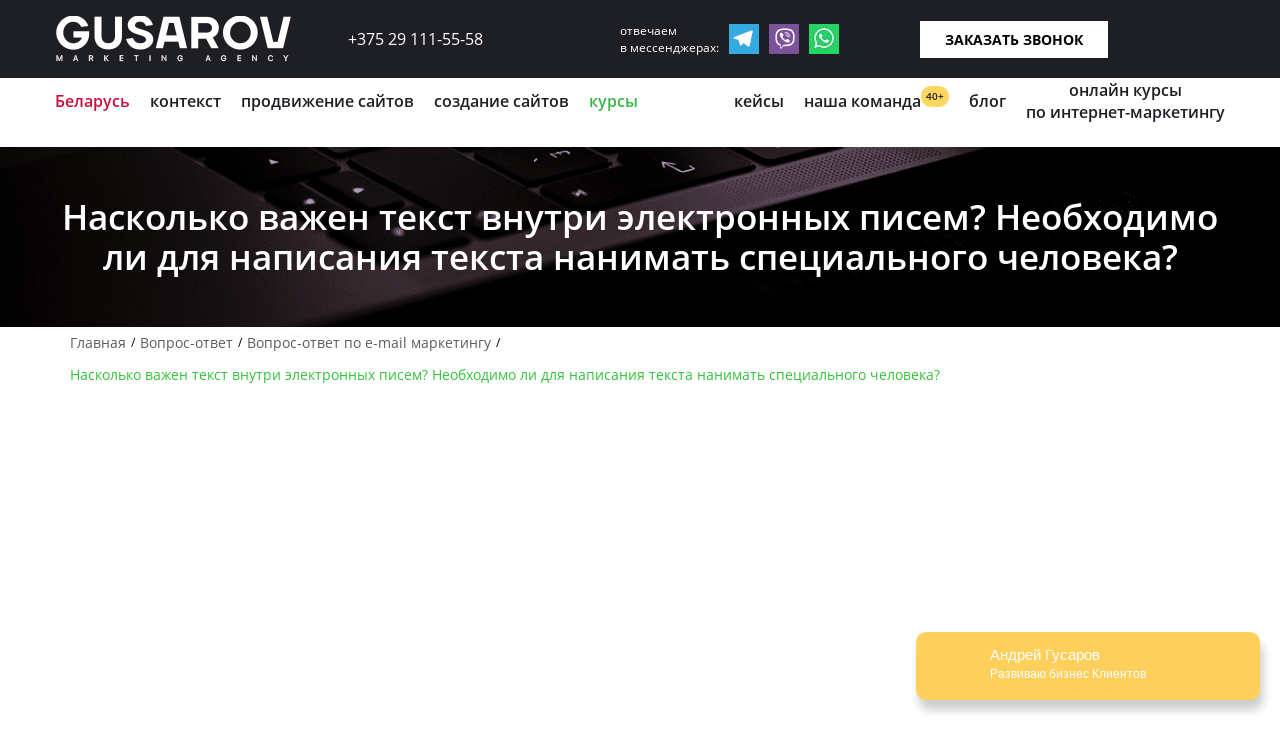

--- FILE ---
content_type: text/html; charset=UTF-8
request_url: https://gusarov-group.ru/faq/vopros-otvet-po-e-mail-marketingu/naskolko-vazhen-tekst-vnutri-elektronnyh-pisem/
body_size: 14530
content:
<!doctype html><html lang="ru" itemscope itemtype="http://schema.org/WebPage"><head> <!-- hypercomments-f2yK64pS70TRcXVm --><meta http-equiv="content-type" content="text/html; charset=utf-8" /><meta name="viewport" content="width=device-width, initial-scale=1" /><meta name="robots" content="noyaca" /><link rel="shortcut icon" href="/wp-content/themes/Gusarov_new/img/Gusarov-Groupe1.png" type="image/x-icon" /><meta name='robots' content='max-image-preview:large' /> <!-- This site is optimized with the Yoast SEO Premium plugin v5.4 - https://yoast.com/wordpress/plugins/seo/ --><link media="all" href="https://gusarov-group.ru/wp-content/cache/autoptimize/css/autoptimize_a3084b84c6980716a61a24e3db33ad0f.css" rel="stylesheet" /><link media="screen" href="https://gusarov-group.ru/wp-content/cache/autoptimize/css/autoptimize_5f5057c14430adbf72f00387b3007e86.css" rel="stylesheet" /><title>Насколько важен текст внутри электронных писем?</title><meta name="description" content="Качественный контент напрямую влияет на успешность проводимой рекламной кампании: привлекает внимание, рекламирует и способствует росту интереса аудитории"/><link rel="canonical" href="https://gusarov-group.ru/faq/vopros-otvet-po-e-mail-marketingu/naskolko-vazhen-tekst-vnutri-elektronnyh-pisem/" /><meta property="og:locale" content="ru_RU" /><meta property="og:type" content="article" /><meta property="og:title" content="Насколько важен текст внутри электронных писем?" /><meta property="og:description" content="Качественный контент напрямую влияет на успешность проводимой рекламной кампании: привлекает внимание, рекламирует и способствует росту интереса аудитории" /><meta property="og:url" content="https://gusarov-group.ru/faq/vopros-otvet-po-e-mail-marketingu/naskolko-vazhen-tekst-vnutri-elektronnyh-pisem/" /><meta name="twitter:card" content="summary" /><meta name="twitter:description" content="Качественный контент напрямую влияет на успешность проводимой рекламной кампании: привлекает внимание, рекламирует и способствует росту интереса аудитории" /><meta name="twitter:title" content="Насколько важен текст внутри электронных писем?" /> <script type='application/ld+json'>{"@context":"http:\/\/schema.org","@type":"WebSite","@id":"#website","url":"https:\/\/gusarov-group.ru\/","name":"","potentialAction":{"@type":"SearchAction","target":"https:\/\/gusarov-group.ru\/?s={search_term_string}","query-input":"required name=search_term_string"}}</script> <!-- / Yoast SEO Premium plugin. --> <script src='https://gusarov-group.ru/wp-content/themes/Gusarov_new/js/jquery-2.2.2.min.js' id='jquery-js'></script> <link rel="icon" href="https://gusarov-group.ru/wp-content/uploads/2018/05/Gusarov-Groupe1.png" sizes="32x32" /><link rel="icon" href="https://gusarov-group.ru/wp-content/uploads/2018/05/Gusarov-Groupe1.png" sizes="192x192" /><link rel="apple-touch-icon" href="https://gusarov-group.ru/wp-content/uploads/2018/05/Gusarov-Groupe1.png" /><meta name="msapplication-TileImage" content="https://gusarov-group.ru/wp-content/uploads/2018/05/Gusarov-Groupe1.png" /><style>button#responsive-menu-button,
#responsive-menu-container {
    display: none;
    -webkit-text-size-adjust: 100%;
}

@media screen and (max-width: 1170px) {

    #responsive-menu-container {
        display: block;
        position: fixed;
        top: 0;
        bottom: 0;
        z-index: 99998;
        padding-bottom: 5px;
        margin-bottom: -5px;
        outline: 1px solid transparent;
        overflow-y: auto;
        overflow-x: hidden;
    }

    #responsive-menu-container .responsive-menu-search-box {
        width: 100%;
        padding: 0 2%;
        border-radius: 2px;
        height: 50px;
        -webkit-appearance: none;
    }

    #responsive-menu-container.push-left,
    #responsive-menu-container.slide-left {
        transform: translateX(-100%);
        -ms-transform: translateX(-100%);
        -webkit-transform: translateX(-100%);
        -moz-transform: translateX(-100%);
    }

    .responsive-menu-open #responsive-menu-container.push-left,
    .responsive-menu-open #responsive-menu-container.slide-left {
        transform: translateX(0);
        -ms-transform: translateX(0);
        -webkit-transform: translateX(0);
        -moz-transform: translateX(0);
    }

    #responsive-menu-container.push-top,
    #responsive-menu-container.slide-top {
        transform: translateY(-100%);
        -ms-transform: translateY(-100%);
        -webkit-transform: translateY(-100%);
        -moz-transform: translateY(-100%);
    }

    .responsive-menu-open #responsive-menu-container.push-top,
    .responsive-menu-open #responsive-menu-container.slide-top {
        transform: translateY(0);
        -ms-transform: translateY(0);
        -webkit-transform: translateY(0);
        -moz-transform: translateY(0);
    }

    #responsive-menu-container.push-right,
    #responsive-menu-container.slide-right {
        transform: translateX(100%);
        -ms-transform: translateX(100%);
        -webkit-transform: translateX(100%);
        -moz-transform: translateX(100%);
    }

    .responsive-menu-open #responsive-menu-container.push-right,
    .responsive-menu-open #responsive-menu-container.slide-right {
        transform: translateX(0);
        -ms-transform: translateX(0);
        -webkit-transform: translateX(0);
        -moz-transform: translateX(0);
    }

    #responsive-menu-container.push-bottom,
    #responsive-menu-container.slide-bottom {
        transform: translateY(100%);
        -ms-transform: translateY(100%);
        -webkit-transform: translateY(100%);
        -moz-transform: translateY(100%);
    }

    .responsive-menu-open #responsive-menu-container.push-bottom,
    .responsive-menu-open #responsive-menu-container.slide-bottom {
        transform: translateY(0);
        -ms-transform: translateY(0);
        -webkit-transform: translateY(0);
        -moz-transform: translateY(0);
    }

    #responsive-menu-container,
    #responsive-menu-container:before,
    #responsive-menu-container:after,
    #responsive-menu-container *,
    #responsive-menu-container *:before,
    #responsive-menu-container *:after {
         box-sizing: border-box;
         margin: 0;
         padding: 0;
    }

    #responsive-menu-container #responsive-menu-search-box,
    #responsive-menu-container #responsive-menu-additional-content,
    #responsive-menu-container #responsive-menu-title {
        padding: 25px 5%;
    }

    #responsive-menu-container #responsive-menu,
    #responsive-menu-container #responsive-menu ul {
        width: 100%;
    }
    #responsive-menu-container #responsive-menu ul.responsive-menu-submenu {
        display: none;
    }

    #responsive-menu-container #responsive-menu ul.responsive-menu-submenu.responsive-menu-submenu-open {
         display: block;
    }

    #responsive-menu-container #responsive-menu ul.responsive-menu-submenu-depth-1 a.responsive-menu-item-link {
        padding-left: 15%;
    }

    #responsive-menu-container #responsive-menu ul.responsive-menu-submenu-depth-2 a.responsive-menu-item-link {
        padding-left: 15%;
    }

    #responsive-menu-container #responsive-menu ul.responsive-menu-submenu-depth-3 a.responsive-menu-item-link {
        padding-left: 10%;
    }

    #responsive-menu-container #responsive-menu ul.responsive-menu-submenu-depth-4 a.responsive-menu-item-link {
        padding-left: 10%;
    }

    #responsive-menu-container #responsive-menu ul.responsive-menu-submenu-depth-5 a.responsive-menu-item-link {
        padding-left: 10%;
    }

    #responsive-menu-container li.responsive-menu-item {
        width: 100%;
        list-style: none;
    }

    #responsive-menu-container li.responsive-menu-item a {
        width: 100%;
        display: block;
        text-decoration: none;
        
        position: relative;
    }


     #responsive-menu-container #responsive-menu li.responsive-menu-item a {
                    padding: 0   10%;
            }

    #responsive-menu-container .responsive-menu-submenu li.responsive-menu-item a {
                    padding: 0   10%;
            }

    #responsive-menu-container li.responsive-menu-item a .fa {
        margin-right: 15px;
    }

    #responsive-menu-container li.responsive-menu-item a .responsive-menu-subarrow {
        position: absolute;
        top: 0;
        bottom: 0;
        text-align: center;
        overflow: hidden;
    }

    #responsive-menu-container li.responsive-menu-item a .responsive-menu-subarrow  .fa {
        margin-right: 0;
    }

    button#responsive-menu-button .responsive-menu-button-icon-inactive {
        display: none;
    }

    button#responsive-menu-button {
        z-index: 99999;
        display: none;
        overflow: hidden;
        outline: none;
    }

    button#responsive-menu-button img {
        max-width: 100%;
    }

    .responsive-menu-label {
        display: inline-block;
        font-weight: 600;
        margin: 0 5px;
        vertical-align: middle;
    }

    .responsive-menu-label .responsive-menu-button-text-open {
        display: none;
    }

    .responsive-menu-accessible {
        display: inline-block;
    }

    .responsive-menu-accessible .responsive-menu-box {
        display: inline-block;
        vertical-align: middle;
    }

    .responsive-menu-label.responsive-menu-label-top,
    .responsive-menu-label.responsive-menu-label-bottom
    {
        display: block;
        margin: 0 auto;
    }

    button#responsive-menu-button {
        padding: 0 0;
        display: inline-block;
        cursor: pointer;
        transition-property: opacity, filter;
        transition-duration: 0.15s;
        transition-timing-function: linear;
        font: inherit;
        color: inherit;
        text-transform: none;
        background-color: transparent;
        border: 0;
        margin: 0;
        overflow: visible;
    }

    .responsive-menu-box {
        width: 25px;
        height: 19px;
        display: inline-block;
        position: relative;
    }

    .responsive-menu-inner {
        display: block;
        top: 50%;
        margin-top: -1.5px;
    }

    .responsive-menu-inner,
    .responsive-menu-inner::before,
    .responsive-menu-inner::after {
         width: 25px;
         height: 3px;
         background-color: #ffffff;
         border-radius: 4px;
         position: absolute;
         transition-property: transform;
         transition-duration: 0.15s;
         transition-timing-function: ease;
    }

    .responsive-menu-open .responsive-menu-inner,
    .responsive-menu-open .responsive-menu-inner::before,
    .responsive-menu-open .responsive-menu-inner::after {
        background-color: #ffffff;
    }

    button#responsive-menu-button:hover .responsive-menu-inner,
    button#responsive-menu-button:hover .responsive-menu-inner::before,
    button#responsive-menu-button:hover .responsive-menu-inner::after,
    button#responsive-menu-button:hover .responsive-menu-open .responsive-menu-inner,
    button#responsive-menu-button:hover .responsive-menu-open .responsive-menu-inner::before,
    button#responsive-menu-button:hover .responsive-menu-open .responsive-menu-inner::after,
    button#responsive-menu-button:focus .responsive-menu-inner,
    button#responsive-menu-button:focus .responsive-menu-inner::before,
    button#responsive-menu-button:focus .responsive-menu-inner::after,
    button#responsive-menu-button:focus .responsive-menu-open .responsive-menu-inner,
    button#responsive-menu-button:focus .responsive-menu-open .responsive-menu-inner::before,
    button#responsive-menu-button:focus .responsive-menu-open .responsive-menu-inner::after {
        background-color: #ffffff;
    }

    .responsive-menu-inner::before,
    .responsive-menu-inner::after {
         content: "";
         display: block;
    }

    .responsive-menu-inner::before {
         top: -8px;
    }

    .responsive-menu-inner::after {
         bottom: -8px;
    }

            .responsive-menu-boring .responsive-menu-inner,
.responsive-menu-boring .responsive-menu-inner::before,
.responsive-menu-boring .responsive-menu-inner::after {
    transition-property: none;
}

.responsive-menu-boring.is-active .responsive-menu-inner {
    transform: rotate(45deg);
}

.responsive-menu-boring.is-active .responsive-menu-inner::before {
    top: 0;
    opacity: 0;
}

.responsive-menu-boring.is-active .responsive-menu-inner::after {
    bottom: 0;
    transform: rotate(-90deg);
}    
    button#responsive-menu-button {
        width: 110px;
        height: 60px;
        position: fixed;
        top: 0px;
        right: 0%;
                    background: #000000
            }

            .responsive-menu-open button#responsive-menu-button {
            background: #000000
        }
    
            .responsive-menu-open button#responsive-menu-button:hover,
        .responsive-menu-open button#responsive-menu-button:focus,
        button#responsive-menu-button:hover,
        button#responsive-menu-button:focus {
            background: #000000
        }
    
    button#responsive-menu-button .responsive-menu-box {
        color: #ffffff;
    }

    .responsive-menu-open button#responsive-menu-button .responsive-menu-box {
        color: #ffffff;
    }

    .responsive-menu-label {
        color: #ffffff;
        font-size: 18px;
        line-height: 13px;
            }

    button#responsive-menu-button {
        display: inline-block;
        transition: transform   0.5s, background-color   0.5s;
    }

    
    
    #responsive-menu-container {
        width: 80%;
        left: 0;
        transition: transform   0.5s;
        text-align: left;
                                            background: #000000;
            }

    #responsive-menu-container #responsive-menu-wrapper {
        background: #000000;
    }

    #responsive-menu-container #responsive-menu-additional-content {
        color: #ffffff;
    }

    #responsive-menu-container .responsive-menu-search-box {
        background: #ffffff;
        border: 2px solid   #dadada;
        color: #333333;
    }

    #responsive-menu-container .responsive-menu-search-box:-ms-input-placeholder {
        color: #c7c7cd;
    }

    #responsive-menu-container .responsive-menu-search-box::-webkit-input-placeholder {
        color: #c7c7cd;
    }

    #responsive-menu-container .responsive-menu-search-box:-moz-placeholder {
        color: #c7c7cd;
        opacity: 1;
    }

    #responsive-menu-container .responsive-menu-search-box::-moz-placeholder {
        color: #c7c7cd;
        opacity: 1;
    }

    #responsive-menu-container .responsive-menu-item-link,
    #responsive-menu-container #responsive-menu-title,
    #responsive-menu-container .responsive-menu-subarrow {
        transition: background-color   0.5s, border-color   0.5s, color   0.5s;
    }

    #responsive-menu-container #responsive-menu-title {
        background-color: #000000;
        color: #ffffff;
        font-size: 18px;
        text-align: left;
    }

    #responsive-menu-container #responsive-menu-title a {
        color: #ffffff;
        font-size: 18px;
        text-decoration: none;
    }

    #responsive-menu-container #responsive-menu-title a:hover {
        color: #ffffff;
    }

    #responsive-menu-container #responsive-menu-title:hover {
        background-color: #000000;
        color: #ffffff;
    }

    #responsive-menu-container #responsive-menu-title:hover a {
        color: #ffffff;
    }

    #responsive-menu-container #responsive-menu-title #responsive-menu-title-image {
        display: inline-block;
        vertical-align: middle;
        max-width: 100%;
        margin-bottom: 15px;
    }

    #responsive-menu-container #responsive-menu-title #responsive-menu-title-image img {
                        max-width: 100%;
    }

    #responsive-menu-container #responsive-menu > li.responsive-menu-item:first-child > a {
        border-top: 1px solid   #000000;
    }

    #responsive-menu-container #responsive-menu li.responsive-menu-item .responsive-menu-item-link {
        font-size: 18px;
    }

    #responsive-menu-container #responsive-menu li.responsive-menu-item a {
        line-height: 26px;
        border-bottom: 1px solid   #000000;
        color: #ffffff;
        background-color: #000000;
                    height: 26px;
            }

    #responsive-menu-container #responsive-menu li.responsive-menu-item a:hover {
        color: #ffffff;
        background-color: #3f3f3f;
        border-color: #000000;
    }

    #responsive-menu-container #responsive-menu li.responsive-menu-item a:hover .responsive-menu-subarrow {
        color: #ffffff;
        border-color: #3f3f3f;
        background-color: #3f3f3f;
    }

    #responsive-menu-container #responsive-menu li.responsive-menu-item a:hover .responsive-menu-subarrow.responsive-menu-subarrow-active {
        color: #ffffff;
        border-color: #3f3f3f;
        background-color: #3f3f3f;
    }

    #responsive-menu-container #responsive-menu li.responsive-menu-item a .responsive-menu-subarrow {
        right: 0;
        height: 26px;
        line-height: 26px;
        width: 40px;
        color: #ffffff;
                        border-left: 1px solid #000000;
        
        background-color: #000000;
    }

    #responsive-menu-container #responsive-menu li.responsive-menu-item a .responsive-menu-subarrow.responsive-menu-subarrow-active {
        color: #ffffff;
        border-color: #000000;
        background-color: #000000;
    }

    #responsive-menu-container #responsive-menu li.responsive-menu-item a .responsive-menu-subarrow.responsive-menu-subarrow-active:hover {
        color: #ffffff;
        border-color: #3f3f3f;
        background-color: #3f3f3f;
    }

    #responsive-menu-container #responsive-menu li.responsive-menu-item a .responsive-menu-subarrow:hover {
        color: #ffffff;
        border-color: #3f3f3f;
        background-color: #3f3f3f;
    }

    #responsive-menu-container #responsive-menu li.responsive-menu-current-item > .responsive-menu-item-link {
        background-color: #000000;
        color: #ffffff;
        border-color: #000000;
    }

    #responsive-menu-container #responsive-menu li.responsive-menu-current-item > .responsive-menu-item-link:hover {
        background-color: #3f3f3f;
        color: #ffffff;
        border-color: #3f3f3f;
    }

            #responsive-menu-container #responsive-menu ul.responsive-menu-submenu li.responsive-menu-item .responsive-menu-item-link {
                        font-size: 18px;
            text-align: left;
        }

        #responsive-menu-container #responsive-menu ul.responsive-menu-submenu li.responsive-menu-item a {
                            height: 26px;
                        line-height: 26px;
            border-bottom: 1px solid   #000000;
            color: #ffffff;
            background-color: #000000;
        }

        #responsive-menu-container #responsive-menu ul.responsive-menu-submenu li.responsive-menu-item a:hover {
            color: #ffffff;
            background-color: #3f3f3f;
            border-color: #000000;
        }

        #responsive-menu-container #responsive-menu ul.responsive-menu-submenu li.responsive-menu-item a:hover .responsive-menu-subarrow {
            color: #ffffff;
            border-color: #3f3f3f;
            background-color: #3f3f3f;
        }

        #responsive-menu-container #responsive-menu ul.responsive-menu-submenu li.responsive-menu-item a:hover .responsive-menu-subarrow.responsive-menu-subarrow-active {
            color: #ffffff;
            border-color: #3f3f3f;
            background-color: #3f3f3f;
        }

        #responsive-menu-container #responsive-menu ul.responsive-menu-submenu li.responsive-menu-item a .responsive-menu-subarrow {
                                        left:unset;
                right:0;
                        height: 26px;
            line-height: 26px;
            width: 40px;
            color: #ffffff;
                                        border-left: 1px solid   #000000  !important;
                border-right:unset  !important;
                        background-color: #000000;
        }

        #responsive-menu-container #responsive-menu ul.responsive-menu-submenu li.responsive-menu-item a .responsive-menu-subarrow.responsive-menu-subarrow-active {
            color: #ffffff;
            border-color: #000000;
            background-color: #000000;
        }

        #responsive-menu-container #responsive-menu ul.responsive-menu-submenu li.responsive-menu-item a .responsive-menu-subarrow.responsive-menu-subarrow-active:hover {
            color: #ffffff;
            border-color: #3f3f3f;
            background-color: #3f3f3f;
        }

        #responsive-menu-container #responsive-menu ul.responsive-menu-submenu li.responsive-menu-item a .responsive-menu-subarrow:hover {
            color: #ffffff;
            border-color: #3f3f3f;
            background-color: #3f3f3f;
        }

        #responsive-menu-container #responsive-menu ul.responsive-menu-submenu li.responsive-menu-current-item > .responsive-menu-item-link {
            background-color: #000000;
            color: #ffffff;
            border-color: #000000;
        }

        #responsive-menu-container #responsive-menu ul.responsive-menu-submenu li.responsive-menu-current-item > .responsive-menu-item-link:hover {
            background-color: #3f3f3f;
            color: #ffffff;
            border-color: #3f3f3f;
        }
    
    
    }</style><script>jQuery(document).ready(function($) {

    var ResponsiveMenu = {
        trigger: '#responsive-menu-button',
        animationSpeed: 500,
        breakpoint: 1170,
        pushButton: 'off',
        animationType: 'slide',
        animationSide: 'left',
        pageWrapper: '',
        isOpen: false,
        triggerTypes: 'click',
        activeClass: 'is-active',
        container: '#responsive-menu-container',
        openClass: 'responsive-menu-open',
        accordion: 'off',
        activeArrow: '<img alt="up" src="https://gusarov-group.ru/wp-content/uploads/2017/08/angle-up2.png" />',
        inactiveArrow: '<img alt="down" src="https://gusarov-group.ru/wp-content/uploads/2017/08/angle-down2.png" />',
        wrapper: '#responsive-menu-wrapper',
        closeOnBodyClick: 'off',
        closeOnLinkClick: 'off',
        itemTriggerSubMenu: 'off',
        linkElement: '.responsive-menu-item-link',
        subMenuTransitionTime: 200,
        openMenu: function() {
            $(this.trigger).addClass(this.activeClass);
            $('html').addClass(this.openClass);
            $('.responsive-menu-button-icon-active').hide();
            $('.responsive-menu-button-icon-inactive').show();
            this.setButtonTextOpen();
            this.setWrapperTranslate();
            this.isOpen = true;
        },
        closeMenu: function() {
            $(this.trigger).removeClass(this.activeClass);
            $('html').removeClass(this.openClass);
            $('.responsive-menu-button-icon-inactive').hide();
            $('.responsive-menu-button-icon-active').show();
            this.setButtonText();
            this.clearWrapperTranslate();
            this.isOpen = false;
        },
        setButtonText: function() {
            if($('.responsive-menu-button-text-open').length > 0 && $('.responsive-menu-button-text').length > 0) {
                $('.responsive-menu-button-text-open').hide();
                $('.responsive-menu-button-text').show();
            }
        },
        setButtonTextOpen: function() {
            if($('.responsive-menu-button-text').length > 0 && $('.responsive-menu-button-text-open').length > 0) {
                $('.responsive-menu-button-text').hide();
                $('.responsive-menu-button-text-open').show();
            }
        },
        triggerMenu: function() {
            this.isOpen ? this.closeMenu() : this.openMenu();
        },
        triggerSubArrow: function(subarrow) {
            var sub_menu = $(subarrow).parent().siblings('.responsive-menu-submenu');
            var self = this;
            if(this.accordion == 'on') {
                /* Get Top Most Parent and the siblings */
                var top_siblings = sub_menu.parents('.responsive-menu-item-has-children').last().siblings('.responsive-menu-item-has-children');
                var first_siblings = sub_menu.parents('.responsive-menu-item-has-children').first().siblings('.responsive-menu-item-has-children');
                /* Close up just the top level parents to key the rest as it was */
                top_siblings.children('.responsive-menu-submenu').slideUp(self.subMenuTransitionTime, 'linear').removeClass('responsive-menu-submenu-open');
                /* Set each parent arrow to inactive */
                top_siblings.each(function() {
                    $(this).find('.responsive-menu-subarrow').first().html(self.inactiveArrow);
                    $(this).find('.responsive-menu-subarrow').first().removeClass('responsive-menu-subarrow-active');
                });
                /* Now Repeat for the current item siblings */
                first_siblings.children('.responsive-menu-submenu').slideUp(self.subMenuTransitionTime, 'linear').removeClass('responsive-menu-submenu-open');
                first_siblings.each(function() {
                    $(this).find('.responsive-menu-subarrow').first().html(self.inactiveArrow);
                    $(this).find('.responsive-menu-subarrow').first().removeClass('responsive-menu-subarrow-active');
                });
            }
            if(sub_menu.hasClass('responsive-menu-submenu-open')) {
                sub_menu.slideUp(self.subMenuTransitionTime, 'linear').removeClass('responsive-menu-submenu-open');
                $(subarrow).html(this.inactiveArrow);
                $(subarrow).removeClass('responsive-menu-subarrow-active');
            } else {
                sub_menu.slideDown(self.subMenuTransitionTime, 'linear').addClass('responsive-menu-submenu-open');
                $(subarrow).html(this.activeArrow);
                $(subarrow).addClass('responsive-menu-subarrow-active');
            }
        },
        menuHeight: function() {
            return $(this.container).height();
        },
        menuWidth: function() {
            return $(this.container).width();
        },
        wrapperHeight: function() {
            return $(this.wrapper).height();
        },
        setWrapperTranslate: function() {
            switch(this.animationSide) {
                case 'left':
                    translate = 'translateX(' + this.menuWidth() + 'px)'; break;
                case 'right':
                    translate = 'translateX(-' + this.menuWidth() + 'px)'; break;
                case 'top':
                    translate = 'translateY(' + this.wrapperHeight() + 'px)'; break;
                case 'bottom':
                    translate = 'translateY(-' + this.menuHeight() + 'px)'; break;
            }
            if(this.animationType == 'push') {
                $(this.pageWrapper).css({'transform':translate});
                $('html, body').css('overflow-x', 'hidden');
            }
            if(this.pushButton == 'on') {
                $('#responsive-menu-button').css({'transform':translate});
            }
        },
        clearWrapperTranslate: function() {
            var self = this;
            if(this.animationType == 'push') {
                $(this.pageWrapper).css({'transform':''});
                setTimeout(function() {
                    $('html, body').css('overflow-x', '');
                }, self.animationSpeed);
            }
            if(this.pushButton == 'on') {
                $('#responsive-menu-button').css({'transform':''});
            }
        },
        init: function() {
            var self = this;
            $(this.trigger).on(this.triggerTypes, function(e){
                e.stopPropagation();
                self.triggerMenu();
            });
            $(this.trigger).mouseup(function(){
                $(self.trigger).blur();
            });
            $('.responsive-menu-subarrow').on('click', function(e) {
                e.preventDefault();
                e.stopPropagation();
                self.triggerSubArrow(this);
            });
            $(window).resize(function() {
                if($(window).width() > self.breakpoint) {
                    if(self.isOpen){
                        self.closeMenu();
                    }
                } else {
                    if($('.responsive-menu-open').length>0){
                        self.setWrapperTranslate();
                    }
                }
            });
            if(this.closeOnLinkClick == 'on') {
                $(this.linkElement).on('click', function(e) {
                    e.preventDefault();
                    /* Fix for when close menu on parent clicks is on */
                    if(self.itemTriggerSubMenu == 'on' && $(this).is('.responsive-menu-item-has-children > ' + self.linkElement)) {
                        return;
                    }
                    old_href = $(this).attr('href');
                    old_target = typeof $(this).attr('target') == 'undefined' ? '_self' : $(this).attr('target');
                    if(self.isOpen) {
                        if($(e.target).closest('.responsive-menu-subarrow').length) {
                            return;
                        }
                        self.closeMenu();
                        setTimeout(function() {
                            window.open(old_href, old_target);
                        }, self.animationSpeed);
                    }
                });
            }
            if(this.closeOnBodyClick == 'on') {
                $(document).on('click', 'body', function(e) {
                    if(self.isOpen) {
                        if($(e.target).closest('#responsive-menu-container').length || $(e.target).closest('#responsive-menu-button').length) {
                            return;
                        }
                    }
                    self.closeMenu();
                });
            }
            if(this.itemTriggerSubMenu == 'on') {
                $('.responsive-menu-item-has-children > ' + this.linkElement).on('click', function(e) {
                    e.preventDefault();
                    self.triggerSubArrow($(this).children('.responsive-menu-subarrow').first());
                });
            }

                        if (jQuery('#responsive-menu-button').css('display') != 'none') {
                $('#responsive-menu-button,#responsive-menu a.responsive-menu-item-link, #responsive-menu-wrapper input').focus( function() {
                    $(this).addClass('is-active');
                    $('html').addClass('responsive-menu-open');
                    $('#responsive-menu li').css({"opacity": "1", "margin-left": "0"});
                });

                $('#responsive-menu-button, a.responsive-menu-item-link,#responsive-menu-wrapper input').focusout( function() {
                    if ( $(this).last('#responsive-menu-button a.responsive-menu-item-link') ) {
                        $(this).removeClass('is-active');
                        $('html').removeClass('responsive-menu-open');
                    }
                });
            }

                        $('#responsive-menu a.responsive-menu-item-link').keydown(function(event) {
                console.log( event.keyCode );
                if ( [13,27,32,35,36,37,38,39,40].indexOf( event.keyCode) == -1) {
                    return;
                }
                var link = $(this);
                switch(event.keyCode) {
                    case 13:
                                                link.click();
                        break;
                    case 27:
                                                var dropdown = link.parent('li').parents('.responsive-menu-submenu');
                        if ( dropdown.length > 0 ) {
                            dropdown.hide();
                            dropdown.prev().focus();
                        }
                        break;

                    case 32:
                                                var dropdown = link.parent('li').find('.responsive-menu-submenu');
                        if ( dropdown.length > 0 ) {
                            dropdown.show();
                            dropdown.find('a, input, button, textarea').first().focus();
                        }
                        break;

                    case 35:
                                                var dropdown = link.parent('li').find('.responsive-menu-submenu');
                        if ( dropdown.length > 0 ) {
                            dropdown.hide();
                        }
                        $(this).parents('#responsive-menu').find('a.responsive-menu-item-link').filter(':visible').last().focus();
                        break;
                    case 36:
                                                var dropdown = link.parent('li').find('.responsive-menu-submenu');
                        if( dropdown.length > 0 ) {
                            dropdown.hide();
                        }
                        $(this).parents('#responsive-menu').find('a.responsive-menu-item-link').filter(':visible').first().focus();
                        break;
                    case 37:
                    case 38:
                        event.preventDefault();
                        event.stopPropagation();
                                                if ( link.parent('li').prevAll('li').filter(':visible').first().length == 0) {
                            link.parent('li').nextAll('li').filter(':visible').last().find('a').first().focus();
                        } else {
                            link.parent('li').prevAll('li').filter(':visible').first().find('a').first().focus();
                        }
                        break;
                    case 39:
                    case 40:
                        event.preventDefault();
                        event.stopPropagation();
                                                if( link.parent('li').nextAll('li').filter(':visible').first().length == 0) {
                            link.parent('li').prevAll('li').filter(':visible').last().find('a').first().focus();
                        } else {
                            link.parent('li').nextAll('li').filter(':visible').first().find('a').first().focus();
                        }
                        break;
                }
            });
        }
    };
    ResponsiveMenu.init();
});</script><noscript><style id="rocket-lazyload-nojs-css">.rll-youtube-player, [data-lazy-src]{display:none !important;}</style></noscript><!-- Google Analytics counter --> <script type="text/javascript">(function(i,s,o,g,r,a,m){i['GoogleAnalyticsObject']=r;i[r]=i[r]||function(){
  (i[r].q=i[r].q||[]).push(arguments)},i[r].l=1*new Date();a=s.createElement(o),
  m=s.getElementsByTagName(o)[0];a.async=1;a.src=g;m.parentNode.insertBefore(a,m)
  })(window,document,'script','https://www.google-analytics.com/analytics.js','ga');
  ga('create', 'UA-113769276-1', 'auto');

  ga('send', 'pageview');</script> //$currenturl = get_permalink();
$currenturl = 'https://'.$_SERVER['HTTP_HOST'].$_SERVER['REQUEST_URI'];;?> <!--script charset="UTF-8" src="//cdn.sendpulse.com/js/push/f49b0bc11cb3c566a55d9a9a3f617e58_1.js" async></script--> <script>(function (d, w, c) {
        (w[c] = w[c] || []).push(function() {
            try {
                w.yaCounter43503249 = new Ya.Metrika({
                    id:43503249,
                    clickmap:true,
                    trackLinks:true,
                    accurateTrackBounce:true,
                    webvisor:true
                });
            } catch(e) { }
        });
        var n = d.getElementsByTagName("script")[0],
            s = d.createElement("script"),
            f = function () { n.parentNode.insertBefore(s, n); };
        s.type = "text/javascript";
        s.async = true;
        s.src = "/js/watch.js";
        if (w.opera == "[object Opera]") {
            d.addEventListener("DOMContentLoaded", f, false);
        } else { f(); }
    })(document, window, "yandex_metrika_callbacks");</script> <!-- /Yandex.Metrika counter --> <script>function look(t){
    p=document.getElementById(t);
    l=document.getElementById("a-"+t);
    if(p.style.display=="none"){
        l.innerHTML="скрыть";
        l.classList.add("foo_r");
        p.style.display="block";}
    else{
        l.innerHTML="Раскрыть весь список";
        l.classList.remove("foo_r");
        p.style.display="none";}
}</script> <script src="/js/platform.js" async defer></script> <meta name="google-site-verification" content="Exv5miQjNGD8lRNjotYNtHKYo04WZ2k7HQdte4nXTFw" /><meta name='wmail-verification' content='58783417e910d4e394f6f0a3f169c2d8' /> <!-- Верификация домена для вебмастера на mail.ru - не удалять!!! --><style type="text/css" media="all">span.responsive-menu-label {
    z-index: 999999;
    position: relative;
}
@media(max-width: 1169px){
    .like-dost{display: none;}
    .s-mahine{
        display: none;
    }
    .edu-gusarov .bus{
        display: none;
    }
    .back-man{
        display: none;
    }
}</style></head><body> <noscript><img src="https://mc.yandex.ru/watch/43503249" style="position:absolute; left:-9999px;" alt="" /></noscript><div class="header-fix  "></div><div id="popup-container" style="display:none"><div id="contact_form_pop2" class="contact_form_pop"><div id="close-popup2"></div><form method="post" action="#" class="zayavka_form_monia"><div class="masked big"><div class="flags ru"><p><span></span><span class="arrow-down"></span></p></div><ul><li class="by"><p><span></span></p>Беларусь</li><li class="ru"><p><span></span></p>Россия</li><li class="ukr"><p><span></span></p>Украина</li><li class="over"><p><span></span></p>Другие</li></ul> <input type="tel" name="phone_new_user" class="tel_order_monia tel ru" placeholder="Ваш телефон" required=""></div> <input type="hidden" name="name_user" value=""> <input type="hidden" name="current_url" value=""> <input type="submit" name="submit_order_form_monia"></form></div><div id="contact_form_pop3" class="contact_form_pop"><div id="close-popup3"></div></div><div id="contact_form_pop4" class="contact_form_pop"><div id="close-popup4"></div><form method="post" action="#" class="zayavka_context_form_monia"><div class="masked big"><div class="flags ru"><p><span></span><span class="arrow-down"></span></p></div><ul><li class="by"><p><span></span></p>Беларусь</li><li class="ru"><p><span></span></p>Россия</li><li class="ukr"><p><span></span></p>Украина</li><li class="over"><p><span></span></p>Другие</li></ul> <input type="tel" name="phone_new_user_context" class="tel_order_monia tel ru" placeholder="Ваш телефон" required=""></div> <input type="hidden" name="name_user" value=""> <input type="hidden" name="current_url" value=""> <input type="submit" name="submit_order_form_monia_context"></form></div><div id="contact_form_pop8" class="contact_form_pop"><div id="close-popup8"></div><form method="post" action="#" class="zayavka_smm_form_monia"><div class="masked big"><div class="flags ru"><p><span></span><span class="arrow-down"></span></p></div><ul><li class="by"><p><span></span></p>Беларусь</li><li class="ru"><p><span></span></p>Россия</li><li class="ukr"><p><span></span></p>Украина</li><li class="over"><p><span></span></p>Другие</li></ul> <input type="tel" name="phone_new_user_context" class="tel_order_monia tel ru" placeholder="Ваш телефон" required=""></div> <input type="hidden" name="name_user" value=""> <input type="hidden" name="current_url" value=""> <input type="submit" name="submit_order_form_monia_context"></form></div><div id="contact_form_pop5" class="contact_form_pop"><div id="close-popup5"></div><form action="#" method="post" class="usability"><p class="usabil"><span>GUSAROV</span><br> #usability</p><p> <input type="text" name="your-email"   placeholder="Ваш Email*"></p><p> <input type="hidden" name="current_url" value=""> <input type="submit" name="submit_usability" value="хочу Получить книгу" ></p></form></div><div id="contact_form_pop6" class="contact_form_pop"><div id="close-popup6" ></div><p class="usabil">Отправьте Ваш номер и мы перезвоним</p><form method="post" action="#" class="zayavka_header"><div class="masked big"><div class="flags ru"><p><span></span><span class="arrow-down"></span></p></div><ul><li class="by"><p><span></span></p>Беларусь</li><li class="ru"><p><span></span></p>Россия</li><li class="ukr"><p><span></span></p>Украина</li><li class="over"><p><span></span></p>Другие</li></ul> <input type="tel" name="phone_footer" class="tel_order_monia tel ru" placeholder="Ваш телефон" required=""></div> <input type="hidden" name="name_user" value=""> <input type="hidden" name="current_url" value=""> <input id="submit_zakazat_zvonok_header" type="submit" name="submit_footer"></form></div><div id="contact_form_pop7" class="contact_form_pop"><div id="close-popup7" ></div><p class="usabil">Отправьте Ваш номер и мы перезвоним</p><form method="post" action="" class="calc-front"><div class="masked big"><div class="flags ru"><p><span></span><span class="arrow-down"></span></p></div><ul><li class="by"><p><span></span></p>Беларусь</li><li class="ru"><p><span></span></p>Россия</li><li class="ukr"><p><span></span></p>Украина</li><li class="over"><p><span></span></p>Другие</li></ul> <input type="tel" name="phone_footer" class="tel_order_monia tel ru" placeholder="Ваш телефон" required=""></div> <input type="hidden" name="name_user" value=""> <input id="budjet_calc1" type="hidden" name="budjet_calc" value="150"> <input type="hidden" name="current_url" value=""> <input type="submit" name="submit_footer"></form></div><div id="contact_form_pop9" class="contact_form_pop"><div id="close-popup9" ></div><form method="post" action="" class="consultation"> <input type="text" name="consultation_name" class="name_order_monia" placeholder="Представьтесь, пожалуйста" required=""> <input type="text" name="consultation_email" class="" placeholder="Ваш Email" required=""><div class="masked big"><div class="flags ru"><p><span></span><span class="arrow-down"></span></p></div><ul><li class="by"><p><span></span></p>Беларусь</li><li class="ru"><p><span></span></p>Россия</li><li class="ukr"><p><span></span></p>Украина</li><li class="over"><p><span></span></p>Другие</li></ul> <input type="tel" name="consultation_footer" class="tel_order_monia tel ru" placeholder="Ваш телефон" required=""></div><textarea name="consultation_problem" placeholder="Расскажите о своей проблеме" maxlength="200"></textarea><input type="hidden" name="consultation_name_user" value=""> <input type="hidden" name="consultation_current_url" value=""> <input type="submit" name="submit_footer" value="Проконсультироваться"></form></div></div><div class="header med_0" id="h_menu"><div class="top-menu1"><div class="container flex-wrap"> <a class="logo_new big_25" href="/"> <img src="/wp-content/themes/Gusarov_new/img/logo-white-new.png"  alt="Логотип Gusarov" width="237" height="46" /> </a><div class="t_m1_t big_23 flex-wrap tels"><div class="t_m1_t big_100 tel_1" ><a  href="tel:+375291115558" >+375 29 111-55-58</a></div></div><div class="icon_call big_19 flex-wrap" ><p>отвечаем<br>в мессенджерах:</p><div> <a target="_blank" rel="nofollow" href="https://gusarov-group.ru/goto/445" class="Telegram" target="_blank" ></a> <a target="_blank" rel="nofollow" href="https://gusarov-group.ru/goto/446" class="viber" target="_blank" ></a> <a target="_blank" rel="nofollow" href="https://gusarov-group.ru/goto/447" class="whatsapp" target="_blank" ></a></div></div><div class="big_23 zakaz_zvonka_head"> <button data-type="diagonal_swipe_left">Заказать звонок</button><div class="burder"><span></span><span></span><span></span></div></div></div></div><div class="top-menu2" ><div class="container"><div class="menu-top-menu-new-container"><ul id="menu-top-menu-new" class="menu"><li id="menu-item-18506" class="menu-item menu-item-type-custom menu-item-object-custom menu-item-18506"><a target="_blank" rel="nofollow" href="https://gusarov-group.ru/goto/448" target="_blank" rel="noopener" >Онлайн курсы<br> по интернет-маркетингу</a></li><li id="menu-item-9156" class="menu-item menu-item-type-taxonomy menu-item-object-category menu-item-9156"><a href="https://gusarov-group.ru/articles/">Блог</a></li><li id="menu-item-11266" class="menu-item menu-item-type-post_type menu-item-object-page menu-item-11266"><a href="https://gusarov-group.ru/komanda/">Наша команда<span class="koll_kom">40+</span></a></li><li id="menu-item-11403" class="menu-item menu-item-type-taxonomy menu-item-object-category menu-item-11403"><a href="https://gusarov-group.ru/cases/">Кейсы</a></li><li id="menu-item-18552" class="red_a_menu menu-item menu-item-type-custom menu-item-object-custom menu-item-18552"><a target="_blank" rel="nofollow" href="https://gusarov-group.ru/goto/449" target="_blank" rel="noopener" >Беларусь</a></li><li id="menu-item-5759" class="menu-item menu-item-type-custom menu-item-object-custom menu-item-5759"><a href="https://gusarov-group.ru/kontekstnaya-reklama/">Контекст</a></li><li id="menu-item-5734" class="menu-item menu-item-type-custom menu-item-object-custom menu-item-5734"><a target="_blank" rel="noopener" href="https://gusarov-group.ru/seo/">Продвижение сайтов</a></li><li id="menu-item-5740" class="menu-item menu-item-type-custom menu-item-object-custom menu-item-5740"><a href="https://gusarov-group.ru/dev/">Создание сайтов</a></li><li id="menu-item-16138" class="menu-item menu-item-type-custom menu-item-object-custom menu-item-16138"><a target="_blank" rel="noopener" href="https://edugusarov.by/">Курсы</a></li></ul></div></div></div></div><div class="icon_call flex-wrap big_0 mobile" style=""><p style="color:white;width: 105px;line-height: 1.1;">отвечаем<br>в мессенджерах:</p><div style="width: 95px;"> <a target="_blank" style="margin-left:3px !important;" rel="nofollow" href="https://telegram.me/gusarov_group" class="Telegram"></a> <a style="margin-left:3px !important;" class="viber" target="_blank"  href="viber://chat?number=+375291115558"></a> <a target="_blank" rel="nofollow" href="https://gusarov-group.ru/goto/447" style="margin-left: 3px !important;" class="whatsapp" target="_blank" ></a></div></div><div class="top_disp"><div class="container "><h1>Насколько важен текст внутри электронных писем? Необходимо ли для написания текста нанимать специального человека?</h1></div></div><div class="breadcrumbs" itemscope itemtype="http://schema.org/BreadcrumbList"><span itemprop="itemListElement" itemscope itemtype="http://schema.org/ListItem"><a class="breadcrumbs__link" href="https://gusarov-group.ru/" itemprop="item"><span itemprop="name">Главная</span></a><meta itemprop="position" content="1" /></span><span class="kb_sep"> / </span><span itemprop="itemListElement" itemscope itemtype="http://schema.org/ListItem"><a class="breadcrumbs__link" href="https://gusarov-group.ru/faq/" itemprop="item"><span itemprop="name">Вопрос-ответ</span></a><meta itemprop="position" content="2" /></span><span class="kb_sep"> / </span><span itemprop="itemListElement" itemscope itemtype="http://schema.org/ListItem"><a class="breadcrumbs__link" href="https://gusarov-group.ru/faq/vopros-otvet-po-e-mail-marketingu/" itemprop="item"><span itemprop="name">Вопрос-ответ по e-mail маркетингу</span></a><meta itemprop="position" content="3" /></span><span class="kb_sep"> / </span><span class="current"><span class="curst">Насколько важен текст внутри электронных писем? Необходимо ли для написания текста нанимать специального человека?</span></span></div><!-- .breadcrumbs --><div class="container_2 single_body"><div class="video-block-opt"><iframe loading="lazy" src="https://www.youtube.com/embed/mvQ5UN506Gg" width="100%" height="400" frameborder="0" allowfullscreen="allowfullscreen"></iframe></div><p>Стоит сказать, что контент в письме это один из важных показателей и ключевых моментов на которые обращают внимание ваши подписчики. Также, если вы занимаетесь рассылкой, советуем создавать яркие и  цепляющие заголовки, которые поднимут процент открытия писем.</p><p>Нанимать человека для написания текста нужно в том случае, если вы понимаете что сами с этим не справитесь.</p><p>Профессионально написанный рекламный текст и подходящее оформление поможет в несколько раз увеличить число откликов на вашу рассылку.</p></div><div id="footer" class="footer"><div class="footer_line1 new_footer container "><div class="big_66 min_100 footer-inf"> <a class="footer-mail">info<span>@</span>gusarov-group.ru</a><p class="footer-adress">г. Москва, Семеновский переулок д.6, стр 10</<p><div> <a class="t_m1_t" href="tel:+375291115558">+375 29 111-55-58</a><br></div></div> <a href="//www.dmca.com/Protection/Status.aspx?ID=0332bdbe-8ffd-4965-8d9f-19d8e1f6eb1a"  target="_blank" title="DMCA.com Protection Status" class="dmca-badge" style="
 float: right;
"> <img alt="DMCA.com Protection Status" src="https://images.dmca.com/Badges/dmca_copyright_protected150b.png?ID=0332bdbe-8ffd-4965-8d9f-19d8e1f6eb1a"></a> <script async="" src="https://images.dmca.com/Badges/DMCABadgeHelper.min.js"></script> </div><div class="footer_line2 container "><div class="big_66 med_66 min_100"  style="position: relative;"><div class="big_60 med_60 min_100"><p class="fff">Вы долистали до подвала, вы терпеливый товарищ,<br>давайте мы ответим на ваши вопросы по телефону</p><form method="post" action="#" class="zayavka_footer" id="new-footer-zayavka"> <input type="hidden" name="name_user" value=""> <input type="hidden" name="current_url" value=""> <input type="tel" name="phone_footer" class="tel_order_monia tel ru" placeholder="Впишите номер телефона" required=""> <input id="submit_zakazat_zvonok_footer" type="submit" name="submit_footer" value="Жду звонка"></form><div class="footer-soc-i"> <a href="https://t.me/gusarovby" target="_blank"> <img src="/wp-content/themes/Gusarov_new/img/new-main/footer-soc/telega.png" alt="Telegram Gusarov"> </a> <a href="https://vk.com/gusarovby" target="_blank"> <img src="/wp-content/themes/Gusarov_new/img/new-main/footer-soc/vk.png"  alt="vk Gusarov"> </a> <a href="https://www.youtube.com/c/edugusarov" target="_blank"> <img src="/wp-content/themes/Gusarov_new/img/new-main/footer-soc/youtube.png"  alt="youtube Gusarov"> </a></div></div><div class="big_40 med_40 min_100 footer-menu-abs"> <!--<a href="/o-kompanii/" class="f_l2_n">О компании</a>--><ul> <!--<li><a href="/komanda/" class="f_l2_u">Наша команда</a></li>--> <!--<li><a href="/wiki-internet-marketologa/" class="f_l2_u">Словарь терминов</a></li>--><li><a href="https://job.gusarov-group.by/" target="_blank" class="f_l2_u">Вакансии</a></li> <!--<li><a href="/uslugi/" target="_blank" class="f_l2_u">Услуги</a></li>--><li><a href="/privacy-policy/" target="_blank" class="f_l2_u">Политика конфиденциальности</a></li></ul></div></div></div></div> <script src="/wp-content/themes/Gusarov_new/js/script3.js"></script> <script>jQuery('.v-calculatore').on('submit',function(e){
    var thisForm = jQuery(this);
    var msg =  jQuery('.v-calculatore').serialize()
    jQuery.ajax({
      	url:     '/wp-content/themes/Gusarov_new/zayavka_calc_front.php', //Адрес подгружаемой страницы
    	type:     "POST", //Тип запроса
    	dataType: "html", //Тип данных
    	data:msg,
    	beforeSend:function(){
      		thisForm.find('input[type="submit"]').val('Идёт отправка ...').attr('disabled','disabled');
    	},
    	complete:function(){
     		thisForm.find('input[type="submit"]').val('Отправить').attr('disabled',false);
    	},
      	success: function(data){
    	    console.log(data);
			thisForm.find('input[type="text"]').val('');
			thisForm.find('input[type="submit"]').after('<p class="black">Заявка уже в CRM, мы свяжемся!</p>');
			yaCounter43503249.reachGoal('main_kalk');
      dataLayer.push({'event': 'main_kalk'});
      	},
   		error: function(er,er1,er2){ //Если ошибка
      		console.log('No');
    	}
	});
    return false;
  });
 jQuery('.calc-front').on('submit',function(e){
    var thisForm = jQuery(this);
    var msg =  jQuery('.calc-front').serialize()
    jQuery.ajax({
      	url:     '/wp-content/themes/Gusarov_new/zayavka_calc_front.php', //Адрес подгружаемой страницы
    	type:     "POST", //Тип запроса
    	dataType: "html", //Тип данных
    	data:msg,
    	beforeSend:function(){
      		thisForm.find('input[type="submit"]').val('Идёт отправка ...').attr('disabled','disabled');
    	},
    	complete:function(){
     		thisForm.find('input[type="submit"]').val('Отправить').attr('disabled',false);
    	},
      	success: function(data){
    	    console.log(data);
			thisForm.find('input[type="text"]').val('');
			thisForm.find('input[type="submit"]').after('<p class="black">Заявка уже в CRM, мы свяжемся!</p>');
			yaCounter43503249.reachGoal('main_calc_front');
      dataLayer.push({'event': 'main_calc_front'});
      	},
   		error: function(er,er1,er2){ //Если ошибка
      		console.log('No');
    	}
	});
    return false;
  });
 jQuery('.zayavka_header').on('submit',function(){
    var thisForm = jQuery(this);
    var msg = jQuery('.zayavka_header').serialize();
    jQuery.ajax({
      url:     '/wp-content/themes/Gusarov_new/zayavka_footer.php', //Адрес подгружаемой страницы
    type:     "POST", //Тип запроса
    dataType: "html", //Тип данных
    data: msg,
          beforeSend:function(){
      thisForm.find('input[type="submit"]').val('Идёт отправка ...').attr('disabled','disabled');
    },
    complete:function(){
     thisForm.find('input[type="submit"]').val('Отправить').attr('disabled',false);
    },
    success: function(data){
      thisForm.find('input[type="tel"]').val('');
      thisForm.find('input[type="submit"]').after('<p>Заявка уже в CRM, мы свяжемся!</p>')
      yaCounter43503249.reachGoal('main_zvonok_header');
      dataLayer.push({'event': 'main_zvonok_header'});
    },
    error: function(){ //Если ошибка
      console.log('No');
    }
    });
    return false;
  });
 jQuery('.zayavka_footer').on('submit',function(){
    var thisForm = jQuery(this);
    var msg = jQuery('.zayavka_footer').serialize();
    jQuery.ajax({
      url:     '/wp-content/themes/Gusarov_new/zayavka_footer.php', //Адрес подгружаемой страницы
    type:     "POST", //Тип запроса
    dataType: "html", //Тип данных
    data: msg,
          beforeSend:function(){
      thisForm.find('input[type="submit"]').val('Идёт отправка ...').attr('disabled','disabled');
    },
    complete:function(){
     thisForm.find('input[type="submit"]').val('Отправить').attr('disabled',false);
    },
    success: function(data){
      thisForm.find('input[type="tel"]').val('');
      thisForm.find('input[type="submit"]').after('<p class="p_footer">Заявка уже в CRM, мы свяжемся!</p>');
      yaCounter43503249.reachGoal('main_zvonok_footer');
      dataLayer.push({'event': 'main_zvonok_footer'});
    },
    error: function(){ //Если ошибка
      console.log('No');
    }
    });
    return false;
  });
  jQuery('.zayavka_context_form_monia').on('submit',function(){
    var thisForm = jQuery(this);
    var msg = jQuery('.zayavka_context_form_monia').serialize();
    jQuery.ajax({
      url:     '/wp-content/themes/Gusarov_new/ajax_monia_order_context.php', //Адрес подгружаемой страницы
    type:     "POST", //Тип запроса
    dataType: "html", //Тип данных
    data: msg,
          beforeSend:function(){
      thisForm.find('input[type="submit"]').val('Идёт отправка ...').attr('disabled','disabled');
    },
    complete:function(){
     thisForm.find('input[type="submit"]').val('Отправить').attr('disabled',false);
    },
    success: function(data){
      thisForm.find('input[type="text"]').val('');
      thisForm.find('input[type="submit"]').after('<p>Заявка уже в CRM, мы свяжемся!</p>');
      yaCounter43503249.reachGoal('ppc');
      dataLayer.push({'event': 'ppc'});
    },
    error: function(){ //Если ошибка
      console.log('No');
    }
    });
    return false;
  });
    jQuery('.zayavka_smm_form_monia').on('submit',function(){
    var thisForm = jQuery(this);
    var msg = jQuery('.zayavka_smm_form_monia').serialize();
    jQuery.ajax({
      url:     '/wp-content/themes/Gusarov_new/ajax_monia_order_context.php', //Адрес подгружаемой страницы
    type:     "POST", //Тип запроса
    dataType: "html", //Тип данных
    data: msg,
          beforeSend:function(){
      thisForm.find('input[type="submit"]').val('Идёт отправка ...').attr('disabled','disabled');
    },
    complete:function(){
     thisForm.find('input[type="submit"]').val('Отправить').attr('disabled',false);
    },
    success: function(data){
      thisForm.find('input[type="text"]').val('');
      thisForm.find('input[type="submit"]').after('<p>Заявка уже в CRM, мы свяжемся!</p>');
      yaCounter43503249.reachGoal('smm');
      dataLayer.push({'event': 'smm'});
    },
    error: function(){ //Если ошибка
      console.log('No');
    }
    });
    return false;
  });
  jQuery('.new_form_order').on('submit',function(){
    var thisForm = jQuery(this);
    var msg = jQuery('.new_form_order').serialize();
    jQuery.ajax({
      url:     '/wp-content/themes/Gusarov_new/ajax_monia_order.php', //Адрес подгружаемой страницы
    type:     "POST", //Тип запроса
    dataType: "html", //Тип данных
    data: msg,
          beforeSend:function(){
      thisForm.find('input[type="submit"]').val('Идёт отправка ...').attr('disabled','disabled');
    },
    complete:function(){
     thisForm.find('input[type="submit"]').val('Отправить').attr('disabled',false);
    },
    success: function(data){
      thisForm.find('input[type="text"]').val('');
      thisForm.find('input[type="submit"]').after('<p>Заявка уже в CRM, мы свяжемся!</p>')
    },
    error: function(){ //Если ошибка
      console.log('No');
    }
    });
    return false;
  });
  jQuery('.order_form_monia').on('submit',function(){
    var thisForm1 = jQuery(this);
    var msg1 = jQuery('.order_form_monia').serialize();
    jQuery.ajax({
      url:     '/wp-content/themes/Gusarov_new/ajax_monia_order_zak.php', //Адрес подгружаемой страницы
      type:     "POST", //Тип запроса
      dataType: "html", //Тип данных
      data: msg1,
      beforeSend:function(){
      thisForm1.find('input[type="submit"]').val('Идёт отправка ...').attr('disabled','disabled');
    },
    complete:function(){
     thisForm1.find('input[type="submit"]').val('Отправить').attr('disabled',false);
    },
      success: function(data){
        thisForm1.find('input[type="text"]').val('');
        thisForm1.find('input[type="submit"]').after('<p class="black">Заявка уже в CRM, мы свяжемся!</p>');
      },
      error: function(){ //Если ошибка
        console.log('No');
      }
    });
    return false;
  });
  jQuery('.consultation').on('submit',function(){
    var thisForm1 = jQuery(this);
    var msg1 = jQuery('form.consultation').serialize();
    jQuery.ajax({
      url:     '/wp-content/themes/Gusarov_new/consultation.php', //Адрес подгружаемой страницы
      type:     "POST", //Тип запроса
      dataType: "html", //Тип данных
      data: msg1,
      beforeSend:function(){
      thisForm1.find('input[type="submit"]').val('Идёт отправка ...').attr('disabled','disabled');
    },
    complete:function(){
     thisForm1.find('input[type="submit"]').val('Проконсультироваться').attr('disabled',false);
    },
      success: function(data){
        thisForm1.find('input[type="text"]').val('');
        thisForm1.find('input[type="submit"]').after('<p class="black">Спасибо за доверие!</p>');
      },
      error: function(){ //Если ошибка
        console.log('No');
      }
    });
    return false;
  });
  jQuery('.zayavka_form_monia').on('submit',function(){
    var thisForm1 = jQuery(this);
    var msg1 = jQuery('.zayavka_form_monia').serialize();
    jQuery.ajax({
      url:     '/wp-content/themes/Gusarov_new/ajax_monia_order_zayavka.php', //Адрес подгружаемой страницы
      type:     "POST", //Тип запроса
      dataType: "html", //Тип данных
      data: msg1,
            beforeSend:function(){
      thisForm1.find('input[type="submit"]').val('Идёт отправка ...').attr('disabled','disabled');
    },
    complete:function(){
     thisForm1.find('input[type="submit"]').val('Отправить').attr('disabled',false);
    },
      success: function(data){
        thisForm1.find('input[type="text"]').val('');
        thisForm1.find('input[type="submit"]').after('<p>Заявка уже в CRM, мы свяжемся!</p>')
      },
      error: function(){ //Если ошибка
        console.log('No');
      }
    });
    return false;
  });
  jQuery('.usability').on('submit',function(){
    var thisForm1 = jQuery(this);
    var msg1 = jQuery('.usability').serialize();
    jQuery.ajax({
      url:     '/wp-content/themes/Gusarov_new/ajax_usability.php', //Адрес подгружаемой страницы
      type:     "POST", //Тип запроса
      dataType: "html", //Тип данных
      data: msg1,
            beforeSend:function(){
      thisForm1.find('input[type="submit"]').val('Идёт отправка ...').attr('disabled','disabled');
    },
    complete:function(){
     thisForm1.find('input[type="submit"]').val('Отправить').attr('disabled',false);
    },
      success: function(data){
        thisForm1.find('input[type="text"]').val('');
        thisForm1.find('input[type="submit"]').after('<p>Спасибо. Книга отправлена на Ваш e-mail. Проверьте Вашу почту.</p>')
      },
      error: function(){ //Если ошибка
        console.log('No');
      }
    });
    return false;
  });
  jQuery('#otziv_sotr_plus').on('submit',function(){
    var thisForm1 = jQuery(this);
    var msg1 = jQuery('#otziv_sotr_plus').serialize();
    jQuery.ajax({
      url:     '/wp-content/themes/Gusarov_new/poh_sotr.php', //Адрес подгружаемой страницы
      type:     "POST", //Тип запроса
      dataType: "html", //Тип данных
      data: msg1,
            beforeSend:function(){
      thisForm1.find('input[type="submit"]').val('Идёт отправка ...').attr('disabled','disabled');
    },
    complete:function(){
     thisForm1.find('input[type="submit"]').val('Отправить').attr('disabled',false);
    },
      success: function(data){
        thisForm1.find('input[type="text"]').val('');
        thisForm1.find('input[type="email"]').val('');
        thisForm1.find('textarea').val('');
        thisForm1.find('input[type="submit"]').after('<p>Спасибо за Ваш комментарий! Он отправлен Андрею Гусарову и будет проверен в ближайшее время.</p>');
        yaCounter43503249.reachGoal('pohvalit');
      dataLayer.push({'event': 'pohvalit'});
      },
      error: function(){ //Если ошибка
        console.log('No');
      }
    });
    return false;
  });
    jQuery('#otziv_sotr_minus').on('submit',function(){
    var thisForm1 = jQuery(this);
    var msg1 = jQuery('#otziv_sotr_minus').serialize();
    jQuery.ajax({
      url:     '/wp-content/themes/Gusarov_new/pozh_sotr.php', //Адрес подгружаемой страницы
      type:     "POST", //Тип запроса
      dataType: "html", //Тип данных
      data: msg1,
            beforeSend:function(){
      thisForm1.find('input[type="submit"]').val('Идёт отправка ...').attr('disabled','disabled');
    },
    complete:function(){
     thisForm1.find('input[type="submit"]').val('Отправить').attr('disabled',false);
    },
      success: function(data){
        thisForm1.find('input[type="text"]').val('');
        thisForm1.find('input[type="email"]').val('');
        thisForm1.find('textarea').val('');
        thisForm1.find('input[type="submit"]').after('<p>Спасибо за Ваш комментарий! Он отправлен Андрею Гусарову и будет проверен в ближайшее время.</p>');
        yaCounter43503249.reachGoal('pozhalovatsja');
      dataLayer.push({'event': 'pozhalovatsja'});
      },
      error: function(){ //Если ошибка
        console.log('No');
      }
    });
    return false;
  });
    jQuery(".phone_new_user").mask("+375(99)999-99-99");
  jQuery('.name_new_user').keyup(function(){
    var val = jQuery(this).val();
    var reg = /^[А-ЯЁа-яё ]*$/u;
    if(reg.test(val)){}else{jQuery(this).val('');}
  });
 
  jQuery('.name_order_monia').keyup(function(){
    var val = jQuery(this).val();
    var reg = /^[А-ЯЁа-яё ]*$/u;
    if(reg.test(val)){}else{jQuery(this).val('');}
  });</script> <script>jQuery(document).ready(function(){
      jQuery('.wp-embedded-content').attr("width", "100%");
 	});</script> <script src="/wp-content/themes/Gusarov_new/js/tabs.js"></script> <script src="/wp-content/themes/Gusarov_new/js/head.js?v=1.0.1"></script> <script type="text/javascript">document.addEventListener( 'wpcf7mailsent', function( event ) {
    ga( 'send', 'event', 'Contact Form', 'submit' );
}, false );</script> <button id="responsive-menu-button"  tabindex="1"
 class="responsive-menu-button responsive-menu-boring
 responsive-menu-accessible"
 type="button"
 aria-label="Menu"> <span class="responsive-menu-label responsive-menu-label-left"> <span class="responsive-menu-button-text">МЕНЮ</span> </span> <span class="responsive-menu-box"> <span class="responsive-menu-inner"></span> </span> </button><div id="responsive-menu-container" class="slide-left"><div id="responsive-menu-wrapper" role="navigation" aria-label="top-menu-mob"><div id="responsive-menu-title"> <a href="https://gusarov-group.ru" target="_self"><div id="responsive-menu-title-image"><img alt="Логотип GUSAROV" src="https://gusarov-group.ru/wp-content/uploads/2019/11/gg_logo-new.png" /></div> </a> <a href="https://gusarov-group.ru" target="_self"> </a></div><ul id="responsive-menu" role="menubar" aria-label="top-menu-mob" ><li id="responsive-menu-item-8075" class=" menu-item menu-item-type-custom menu-item-object-custom responsive-menu-item"  role="none"><a href="https://gusarov-group.ru/kontekstnaya-reklama/" class="responsive-menu-item-link" tabindex="1" role="menuitem">Контекстная реклама</a></li><li id="responsive-menu-item-8084" class=" menu-item menu-item-type-custom menu-item-object-custom responsive-menu-item"  role="none"><a href="https://gusarov-group.ru/seo/" class="responsive-menu-item-link" tabindex="1" role="menuitem">Продвижение сайтов</a></li><li id="responsive-menu-item-8085" class=" menu-item menu-item-type-custom menu-item-object-custom responsive-menu-item"  role="none"><a href="https://gusarov-group.ru/dev/" class="responsive-menu-item-link" tabindex="1" role="menuitem">Разработка</a></li><li id="responsive-menu-item-8086" class=" menu-item menu-item-type-custom menu-item-object-custom responsive-menu-item"  role="none"><a href="https://gusarov-group.ru/prodvizhenie-v-sotsialnyh-setyah/" class="responsive-menu-item-link" tabindex="1" role="menuitem">SMM продвижение</a></li><li id="responsive-menu-item-18551" class=" menu-item menu-item-type-custom menu-item-object-custom responsive-menu-item"  role="none"><a target="_blank" rel="nofollow" href="https://gusarov-group.ru/goto/449" target="_blank" class="responsive-menu-item-link" tabindex="1" role="menuitem">Беларусь</a></li><li id="responsive-menu-item-18507" class=" menu-item menu-item-type-custom menu-item-object-custom responsive-menu-item"  role="none"><a target="_blank" rel="nofollow" href="https://gusarov-group.ru/goto/448"  class="responsive-menu-item-link" tabindex="1" role="menuitem">Онлайн курсы <br>по интернет-маркетингу</a></li><li id="responsive-menu-item-8088" class=" menu-item menu-item-type-custom menu-item-object-custom responsive-menu-item"  role="none"><a href="https://gusarov-group.ru/cases/" class="responsive-menu-item-link" tabindex="1" role="menuitem">Наши кейсы</a></li><li id="responsive-menu-item-8089" class=" menu-item menu-item-type-custom menu-item-object-custom responsive-menu-item"  role="none"><a href="https://gusarov-group.ru/faq/" class="responsive-menu-item-link" tabindex="1" role="menuitem">Вопрос-ответ</a></li><li id="responsive-menu-item-8090" class=" menu-item menu-item-type-custom menu-item-object-custom responsive-menu-item"  role="none"><a href="https://gusarov-group.ru/komanda/" class="responsive-menu-item-link" tabindex="1" role="menuitem">Наша команда</a></li><li id="responsive-menu-item-8095" class=" menu-item menu-item-type-custom menu-item-object-custom responsive-menu-item"  role="none"><a href="https://gusarov-group.ru/articles/" class="responsive-menu-item-link" tabindex="1" role="menuitem">Блог</a></li><li id="responsive-menu-item-16278" class=" menu-item menu-item-type-custom menu-item-object-custom responsive-menu-item"  role="none"><a target="_blank" href="https://edugusarov.by/" class="responsive-menu-item-link" tabindex="1" role="menuitem">Курсы</a></li></ul><div id="responsive-menu-additional-content"><a target="_blank" rel="nofollow" href="https://gusarov-group.ru/goto/448"  target="_blank" 
style="
margin-left: 32px;
font-size: 18px;
color: white;
font-weight: 400;"> Онлайн курсы <br>по интернет-маркетингу</a> <a href="tel:+375291115558" style="
margin-left: 32px;"><span>+375 29</span> 111-55-58</a> <a href="tel:+74956496452" style="
margin-left: 32px;"><span>+7 495</span> 649-64-52</a></div></div></div> <script defer src='https://gusarov-group.ru/wp-content/plugins/w3dev-fancybox/fancybox/jquery.fancybox.min.js' id='fancybox-js'></script> <script>setTimeout( function(){jQuery.post('https://gusarov-group.ru/wp-content/plugins/kama-postviews/ajax-request.php',{ meta_id:'59216', view_type:'post_view', relpath:'' },function(result){   jQuery('.ajax_views').html(result);   } );}, 2000);</script> <!-- fancyBox 3 for Wordpress --> <script type="text/javascript">jQuery(function(){

	var images 	= jQuery('a').filter( function() { return /\.(jpe?g|png|gif|bmp)$/i.test(jQuery(this).attr('href')) });
	var gallery = jQuery('.gallery-item a').filter( function() { return /\.(jpe?g|png|gif|bmp)$/i.test(jQuery(this).attr('href')) });
	var inline 	= jQuery('a[href^="#"]:not([href="#"])');

			images.each(function(){
			var title = jQuery(this).children("img").attr("title");
			var caption = jQuery(this).children("img").attr("alt");
			jQuery(this).attr("data-fancybox", "").attr("title",title).attr('data-caption',caption);
		});
	
			gallery.each(function(){
            var galleryid = jQuery(this).parent().parent().parent().attr("id");
			var title = jQuery(this).children("img").attr("title");
			var caption = jQuery(this).children("img").attr("alt");
			jQuery(this).attr("data-fancybox", galleryid).attr("title",title).attr('data-caption',caption);
		});
	
	

	jQuery("[data-fancybox]").fancybox({
		'loop': false,
		'margin': [44, 0],
		'gutter': 50,
		'keyboard': true,
		'arrows': true,
		'infobar': false,
		'toolbar': true,
		'buttons': ["slideShow", "fullScreen", "thumbs", "close"],
		'idleTime': 4,
		'protect': false,
		'modal': false,
		'animationEffect': "zoom",
		'animationDuration': 350,
		'transitionEffect': "fade",
		'transitionDuration': 350,
					});

});</script> <!-- END fancyBox 3 for Wordpress --> <script>jQuery('.plus_otz').click(function(){
  jQuery('#otz_form_block_plus').css('display','block');
   jQuery('#pop_up_full_otz').css('display','block');
});
jQuery('.minus_otz').click(function(){
  jQuery('#otz_form_block_minus').css('display','block');
   jQuery('#pop_up_full_otz').css('display','block');
});
jQuery('.close_button').click(function(){
      jQuery('#otz_form_block_minus').css('display','none');
       jQuery('#otz_form_block_plus').css('display','none');
       jQuery('#pop_up_full_otz').css('display','none');
});
jQuery('#pop_up_full_otz').click(function(){
  jQuery('#otz_form_block_minus').css('display','none');
       jQuery('#otz_form_block_plus').css('display','none');
       jQuery('#pop_up_full_otz').css('display','none');
  });</script> <!-- Код тега ремаркетинга Google --> <script>/* <![CDATA[ */
var google_conversion_id = 871419419;
var google_custom_params = window.google_tag_params;
var google_remarketing_only = true;
/* ]]> */</script> <script src="/js/conversion.js"></script> <noscript><div style="display:inline;"> <img height="1" width="1" style="border-style:none;" alt="" src="//googleads.g.doubleclick.net/pagead/viewthroughconversion/871419419/?value=1&amp;guid=ON&amp;script=0"/></div> </noscript> <script>jQuery( document ).ready(function() {
    
jQuery('#contact_form_btn').click(function(){
    jQuery('#contact_form_pop2').hide();
    jQuery('#contact_form_pop').show();
    jQuery('#contact_form_pop3').hide();
    jQuery('#contact_form_pop4').hide();
    jQuery('#contact_form_pop5').hide();
    jQuery('#contact_form_pop6').hide();
jQuery('#contact_form_pop7').hide();
jQuery('#contact_form_pop8').hide();
jQuery('#contact_form_pop9').hide();
    jQuery('#popup-container').fadeIn('fast');
}); 
jQuery('#contact_form_btn2').click(function(){
    jQuery('#contact_form_pop').hide();
    jQuery('#contact_form_pop2').show();
    jQuery('#contact_form_pop3').hide();
    jQuery('#contact_form_pop4').hide();
    jQuery('#contact_form_pop5').hide();
    jQuery('#contact_form_pop6').hide();
jQuery('#contact_form_pop7').hide();
jQuery('#contact_form_pop9').hide();
    jQuery('#popup-container').fadeIn('fast');
}); 
jQuery('#and_me_form').click(function(){
    jQuery('#contact_form_pop').hide();
    jQuery('#contact_form_pop2').hide();
    jQuery('#contact_form_pop3').show();
    jQuery('#contact_form_pop4').hide();
    jQuery('#contact_form_pop5').hide();
    jQuery('#contact_form_pop6').hide();
jQuery('#contact_form_pop7').hide();
jQuery('#contact_form_pop8').hide();
jQuery('#contact_form_pop9').hide();
    jQuery('#popup-container').fadeIn('fast');
});
jQuery('#razm_ya_d_g_a').click(function(){
    jQuery('#contact_form_pop').hide();
    jQuery('#contact_form_pop2').hide();
    jQuery('#contact_form_pop3').hide();
    jQuery('#contact_form_pop4').show();
    jQuery('#contact_form_pop5').hide();
    jQuery('#contact_form_pop6').hide();
jQuery('#contact_form_pop7').hide();
jQuery('#contact_form_pop8').hide();
jQuery('#contact_form_pop9').hide();
    jQuery('#popup-container').fadeIn('fast');
});
jQuery('#contact_form_btn6').click(function(){
    jQuery('#contact_form_pop').hide();
    jQuery('#contact_form_pop2').hide();
    jQuery('#contact_form_pop3').hide();
    jQuery('#contact_form_pop4').show();
    jQuery('#contact_form_pop5').hide();
    jQuery('#contact_form_pop6').hide();
jQuery('#contact_form_pop7').hide();
jQuery('#contact_form_pop8').hide();
jQuery('#contact_form_pop9').hide();
    jQuery('#popup-container').fadeIn('fast');
});
jQuery('#contact_form_btn7').click(function(){
    jQuery('#contact_form_pop').hide();
    jQuery('#contact_form_pop2').hide();
    jQuery('#contact_form_pop3').hide();
    jQuery('#contact_form_pop4').show();
    jQuery('#contact_form_pop5').hide();
    jQuery('#contact_form_pop6').hide();
jQuery('#contact_form_pop7').hide();
jQuery('#contact_form_pop8').hide();
jQuery('#contact_form_pop9').hide();
    jQuery('#popup-container').fadeIn('fast');
});
jQuery('.zakaz_kontekst').click(function(){
    jQuery('#contact_form_pop').hide();
    jQuery('#contact_form_pop2').hide();
    jQuery('#contact_form_pop3').hide();
    jQuery('#contact_form_pop4').show();
    jQuery('#contact_form_pop5').hide();
    jQuery('#contact_form_pop6').hide();
jQuery('#contact_form_pop7').hide();
jQuery('#contact_form_pop8').hide();
jQuery('#contact_form_pop9').hide();
    jQuery('#popup-container').fadeIn('fast');
});
jQuery('.contact_form_btn9').click(function(){
    jQuery('#contact_form_pop9').show();
	jQuery('#contact_form_pop').hide();
    jQuery('#contact_form_pop2').hide();
    jQuery('#contact_form_pop3').hide();
    jQuery('#contact_form_pop4').hide();
    jQuery('#contact_form_pop5').hide();
    jQuery('#contact_form_pop6').hide();
	jQuery('#contact_form_pop7').hide();
	jQuery('#contact_form_pop8').hide();
	jQuery('#popup-container').fadeIn('fast');
});
jQuery('.open_form_pop').click(function(){
    jQuery('#contact_form_pop').hide();
    jQuery('#contact_form_pop2').show();
    jQuery('#contact_form_pop3').hide();
    jQuery('#contact_form_pop4').hide();
    jQuery('#contact_form_pop5').hide();
    jQuery('#contact_form_pop6').hide();
jQuery('#contact_form_pop7').hide();
jQuery('#contact_form_pop8').hide();
jQuery('#contact_form_pop9').hide();
    jQuery('#popup-container').fadeIn('fast');
});
jQuery('#poluchit_knigy').click(function(){
    jQuery('#contact_form_pop').hide();
    jQuery('#contact_form_pop2').hide();
    jQuery('#contact_form_pop3').hide();
    jQuery('#contact_form_pop4').hide();
    jQuery('#contact_form_pop5').show();
    jQuery('#contact_form_pop6').hide();
jQuery('#contact_form_pop7').hide();
jQuery('#contact_form_pop8').hide();
jQuery('#contact_form_pop9').hide();
    jQuery('#popup-container').fadeIn('fast');
});
jQuery('.zakaz_zvonka_head button').click(function(){
   jQuery('#contact_form_pop').hide();
    jQuery('#contact_form_pop2').hide();
    jQuery('#contact_form_pop3').hide();
    jQuery('#contact_form_pop4').hide();
    jQuery('#contact_form_pop5').hide();
    jQuery('#contact_form_pop6').show();
jQuery('#contact_form_pop7').hide();
jQuery('#contact_form_pop8').hide();
jQuery('#contact_form_pop9').hide();
    jQuery('#popup-container').fadeIn('fast');
});
jQuery('.price-button button,.open-pop').click(function(){
   jQuery('#contact_form_pop').hide();
    jQuery('#contact_form_pop2').hide();
    jQuery('#contact_form_pop3').hide();
    jQuery('#contact_form_pop4').hide();
    jQuery('#contact_form_pop5').hide();
    jQuery('#contact_form_pop6').hide();
jQuery('#contact_form_pop7').show();
jQuery('#contact_form_pop8').hide();
    jQuery('#popup-container').fadeIn('fast');
});
jQuery('.smm-button').click(function(){
   jQuery('#contact_form_pop').hide();
    jQuery('#contact_form_pop2').hide();
    jQuery('#contact_form_pop3').hide();
    jQuery('#contact_form_pop4').hide();
    jQuery('#contact_form_pop5').hide();
    jQuery('#contact_form_pop6').hide();
jQuery('#contact_form_pop8').show();
jQuery('#contact_form_pop7').hide();
jQuery('#contact_form_pop9').hide();
    jQuery('#popup-container').fadeIn('fast');
});
jQuery('#for-vip').click(function(){
  jQuery('#for-vip').fadeOut('fast');
});
jQuery('#close-popup,#close-popup2,#close-popup3,#close-popup4,#close-popup5,#close-popup6,#close-popup7,#close-popup8,#close-popup9').click(function(){
    jQuery('#popup-container').fadeOut('fast');
}); 
jQuery(document).mouseup(function (e){ // событие клика по веб-документу
var div = jQuery("#contact_form_pop,#men,#contact_form_pop2,#contact_form_pop3,#contact_form_pop4,#contact_form_pop5,#contact_form_pop6,#contact_form_pop7,#contact_form_pop8, #contact_form_pop9"); // тут указываем ID элемента
if (!div.is(e.target) // если клик был не по нашему блоку
&& div.has(e.target).length === 0) { // и не по его дочерним элементам
jQuery('#popup-container,#men').fadeOut('fast');
}
});
});</script> <script>jQuery(document).ready(function() {
      jQuery('#contact_form_btn6').click(function() {
        var class_page = jQuery('#contact_form_btn6').attr('class');
        jQuery('.zayavka_context_form_monia').addClass(class_page);
        jQuery('.zayavka_context_form_monia input[type="submit"]').attr('id',class_page);
        });
        jQuery('#contact_form_btn7').click(function() {
          var class_page = jQuery('#contact_form_btn7').attr('class');
          jQuery('.zayavka_context_form_monia').addClass(class_page);
          jQuery('.zayavka_context_form_monia input[type="submit"]').attr('id',class_page);
        });
      });</script> <!-- BEGIN PLERDY CODE --> <script type="text/javascript" defer>var _protocol = (("https:" == document.location.protocol) ? " https://" : " http://");
    var _site_hash_code = "eade012807d3ad55ca21ac2403d63408";
    var _suid = 5300;</script> <script type="text/javascript" defer src="https://a.plerdy.com/public/js/click/main.js"></script> <!-- END PLERDY CODE --> <script src="/wp-content/themes/Gusarov_new/js/slick.min.js"></script> <script>jQuery(document).ready(function () {
            jQuery('html').on("mouseenter",'.roistat-promo-wrap',function(){
              jQuery('.roistat-promo-wrap').attr({title:"Назовите Ваш промокод при обращении в агентство"});
            });
        });
  	jQuery('.flags').click(function(){
        jQuery('.masked ul').toggle();
  	});</script> <script>document.onload=function()
{
  jQuery('#google_ads_frame1').css('display','none !important');
};</script> <script type="text/javascript" src="//api.venyoo.ru/wnew.js?wc=venyoo/default/science&widget_id=5358944806240256"></script> <script defer src="https://static.cloudflareinsights.com/beacon.min.js/vcd15cbe7772f49c399c6a5babf22c1241717689176015" integrity="sha512-ZpsOmlRQV6y907TI0dKBHq9Md29nnaEIPlkf84rnaERnq6zvWvPUqr2ft8M1aS28oN72PdrCzSjY4U6VaAw1EQ==" data-cf-beacon='{"version":"2024.11.0","token":"4660dcca2f4d41ef9434a68a7aa63ef5","r":1,"server_timing":{"name":{"cfCacheStatus":true,"cfEdge":true,"cfExtPri":true,"cfL4":true,"cfOrigin":true,"cfSpeedBrain":true},"location_startswith":null}}' crossorigin="anonymous"></script>
</body></html>

--- FILE ---
content_type: text/html; charset=UTF-8
request_url: https://gusarov-group.ru/wp-content/plugins/kama-postviews/ajax-request.php
body_size: -353
content:
52<!--0.00936 sec.-->

--- FILE ---
content_type: text/css
request_url: https://gusarov-group.ru/wp-content/cache/autoptimize/css/autoptimize_5f5057c14430adbf72f00387b3007e86.css
body_size: 41610
content:
@import url('https://fonts.googleapis.com/css?family=PT+Serif:400,700&display=swap&subset=cyrillic');@import url('https://fonts.googleapis.com/css?family=Open+Sans:400,800&display=swap&subset=cyrillic');
html{margin:0;padding:0;overflow-x:hidden}*:focus{outline:none}body{margin:0;padding:0;font-size:100%;font-family:'Open Sans',sans-serif}@font-face{font-family:'Open Sans';font-style:normal;font-weight:300;font-display:swap;src:local('Open Sans Light'),local(OpenSans-Light),url(https://fonts.gstatic.com/s/opensans/v13/DXI1ORHCpsQm3Vp6mXoaTa-j2U0lmluP9RWlSytm3ho.woff2) format("woff2");unicode-range:U+0460-052F,U+20B4,U+2DE0-2DFF,U+A640-A69F}@font-face{font-family:'Open Sans';font-style:normal;font-weight:300;font-display:swap;src:local('Open Sans Light'),local(OpenSans-Light),url(https://fonts.gstatic.com/s/opensans/v13/DXI1ORHCpsQm3Vp6mXoaTZX5f-9o1vgP2EXwfjgl7AY.woff2) format("woff2");unicode-range:U+0400-045F,U+0490-0491,U+04B0-04B1,U+2116}@font-face{font-family:'Open Sans';font-style:normal;font-weight:300;font-display:swap;src:local('Open Sans Light'),local(OpenSans-Light),url(https://fonts.gstatic.com/s/opensans/v13/DXI1ORHCpsQm3Vp6mXoaTT0LW-43aMEzIO6XUTLjad8.woff2) format("woff2");unicode-range:U+0100-024F,U+1E00-1EFF,U+20A0-20AB,U+20AD-20CF,U+2C60-2C7F,U+A720-A7FF}@font-face{font-family:'Open Sans';font-style:normal;font-weight:300;font-display:swap;src:local('Open Sans Light'),local(OpenSans-Light),url(https://fonts.gstatic.com/s/opensans/v13/DXI1ORHCpsQm3Vp6mXoaTegdm0LZdjqr5-oayXSOefg.woff2) format("woff2");unicode-range:U+0000-00FF,U+0131,U+0152-0153,U+02C6,U+02DA,U+02DC,U+2000-206F,U+2074,U+20AC,U+2212,U+2215,U+E0FF,U+EFFD,U+F000}@font-face{font-family:'Open Sans';font-style:normal;font-weight:400;font-display:swap;src:local('Open Sans'),local(OpenSans),url(https://fonts.gstatic.com/s/opensans/v13/K88pR3goAWT7BTt32Z01mxJtnKITppOI_IvcXXDNrsc.woff2) format("woff2");unicode-range:U+0460-052F,U+20B4,U+2DE0-2DFF,U+A640-A69F}@font-face{font-family:'Open Sans';font-style:normal;font-weight:400;font-display:swap;src:local('Open Sans'),local(OpenSans),url(https://fonts.gstatic.com/s/opensans/v13/RjgO7rYTmqiVp7vzi-Q5URJtnKITppOI_IvcXXDNrsc.woff2) format("woff2");unicode-range:U+0400-045F,U+0490-0491,U+04B0-04B1,U+2116}@font-face{font-family:'Open Sans';font-style:normal;font-weight:400;font-display:swap;src:local('Open Sans'),local(OpenSans),url(https://fonts.gstatic.com/s/opensans/v13/u-WUoqrET9fUeobQW7jkRRJtnKITppOI_IvcXXDNrsc.woff2) format("woff2");unicode-range:U+0100-024F,U+1E00-1EFF,U+20A0-20AB,U+20AD-20CF,U+2C60-2C7F,U+A720-A7FF}@font-face{font-family:'Open Sans';font-style:normal;font-weight:400;font-display:swap;src:local('Open Sans'),local(OpenSans),url(https://fonts.gstatic.com/s/opensans/v13/cJZKeOuBrn4kERxqtaUH3VtXRa8TVwTICgirnJhmVJw.woff2) format("woff2");unicode-range:U+0000-00FF,U+0131,U+0152-0153,U+02C6,U+02DA,U+02DC,U+2000-206F,U+2074,U+20AC,U+2212,U+2215,U+E0FF,U+EFFD,U+F000}@font-face{font-family:'Open Sans';font-style:normal;font-weight:600;font-display:swap;src:local('Open Sans Semibold'),local(OpenSans-Semibold),url(https://fonts.gstatic.com/s/opensans/v13/MTP_ySUJH_bn48VBG8sNSq-j2U0lmluP9RWlSytm3ho.woff2) format("woff2");unicode-range:U+0460-052F,U+20B4,U+2DE0-2DFF,U+A640-A69F}@font-face{font-family:'Open Sans';font-style:normal;font-weight:600;font-display:swap;src:local('Open Sans Semibold'),local(OpenSans-Semibold),url(https://fonts.gstatic.com/s/opensans/v13/MTP_ySUJH_bn48VBG8sNSpX5f-9o1vgP2EXwfjgl7AY.woff2) format("woff2");unicode-range:U+0400-045F,U+0490-0491,U+04B0-04B1,U+2116}@font-face{font-family:'Open Sans';font-style:normal;font-weight:600;font-display:swap;src:local('Open Sans Semibold'),local(OpenSans-Semibold),url(https://fonts.gstatic.com/s/opensans/v13/MTP_ySUJH_bn48VBG8sNSj0LW-43aMEzIO6XUTLjad8.woff2) format("woff2");unicode-range:U+0100-024F,U+1E00-1EFF,U+20A0-20AB,U+20AD-20CF,U+2C60-2C7F,U+A720-A7FF}@font-face{font-family:'Open Sans';font-style:normal;font-weight:600;font-display:swap;src:local('Open Sans Semibold'),local(OpenSans-Semibold),url(https://fonts.gstatic.com/s/opensans/v13/MTP_ySUJH_bn48VBG8sNSugdm0LZdjqr5-oayXSOefg.woff2) format("woff2");unicode-range:U+0000-00FF,U+0131,U+0152-0153,U+02C6,U+02DA,U+02DC,U+2000-206F,U+2074,U+20AC,U+2212,U+2215,U+E0FF,U+EFFD,U+F000}@font-face{font-family:'Open Sans';font-style:normal;font-weight:700;font-display:swap;src:local('Open Sans Bold'),local(OpenSans-Bold),url(https://fonts.gstatic.com/s/opensans/v13/k3k702ZOKiLJc3WVjuplzK-j2U0lmluP9RWlSytm3ho.woff2) format("woff2");unicode-range:U+0460-052F,U+20B4,U+2DE0-2DFF,U+A640-A69F}@font-face{font-family:'Open Sans';font-style:normal;font-weight:700;font-display:swap;src:local('Open Sans Bold'),local(OpenSans-Bold),url(https://fonts.gstatic.com/s/opensans/v13/k3k702ZOKiLJc3WVjuplzJX5f-9o1vgP2EXwfjgl7AY.woff2) format("woff2");unicode-range:U+0400-045F,U+0490-0491,U+04B0-04B1,U+2116}@font-face{font-family:'Open Sans';font-style:normal;font-weight:700;font-display:swap;src:local('Open Sans Bold'),local(OpenSans-Bold),url(https://fonts.gstatic.com/s/opensans/v13/k3k702ZOKiLJc3WVjuplzD0LW-43aMEzIO6XUTLjad8.woff2) format("woff2");unicode-range:U+0100-024F,U+1E00-1EFF,U+20A0-20AB,U+20AD-20CF,U+2C60-2C7F,U+A720-A7FF}@font-face{font-family:'Open Sans';font-style:normal;font-weight:700;font-display:swap;src:local('Open Sans Bold'),local(OpenSans-Bold),url(https://fonts.gstatic.com/s/opensans/v13/k3k702ZOKiLJc3WVjuplzOgdm0LZdjqr5-oayXSOefg.woff2) format("woff2");unicode-range:U+0000-00FF,U+0131,U+0152-0153,U+02C6,U+02DA,U+02DC,U+2000-206F,U+2074,U+20AC,U+2212,U+2215,U+E0FF,U+EFFD,U+F000}input::-webkit-input-placeholder{opacity:1 !important;transition:opacity .3s ease}input::-moz-placeholder{opacity:1 !important;transition:opacity .3s ease}input:-moz-placeholder{opacity:1 !important;transition:opacity .3s ease}input:-ms-input-placeholder{opacity:1 !important;transition:opacity .3s ease}input:focus::-webkit-input-placeholder{opacity:0 !important;transition:opacity .3s ease}input:focus::-moz-placeholder{opacity:0 !important;transition:opacity .3s ease}input:focus:-moz-placeholder{opacity:0 !important;transition:opacity .3s ease}input:focus:-ms-input-placeholder{opacity:0 !important;transition:opacity .3s ease}textarea::-webkit-input-placeholder{opacity:1 !important;transition:opacity .3s ease}textarea::-moz-placeholder{opacity:1 !important;transition:opacity .3s ease}textarea:-moz-placeholder{opacity:1 !important;transition:opacity .3s ease}textarea:-ms-input-placeholder{opacity:1 !important;transition:opacity .3s ease}textarea:focus::-webkit-input-placeholder{opacity:0 !important;transition:opacity .3s ease}textarea:focus::-moz-placeholder{opacity:0 !important;transition:opacity .3s ease}textarea:focus:-moz-placeholder{opacity:0 !important;transition:opacity .3s ease}textarea:focus:-ms-input-placeholder{opacity:0 !important;transition:opacity .3s ease}iframe{max-width:100%}button,input{font-family:Open Sans,sans-serif}.alignnone{display:block;margin:10px 0}.alignright{float:right;margin:10px 0 10px 30px}.aligncenter{display:block;margin:10px auto;height:auto !important}.alignleft{float:left;margin:10px 30px 10px 0}.container{transition:.5s}a,a:hover,a:active{outline:none;text-decoration:none;cursor:pointer}.o-hidden{overflow:hidden}a:hover{color:#fdca4d}img{max-width:100%}.icon_call img{margin-left:20px;max-width:50px}.icon_call{justify-content:space-between;width:100%;margin-right:40px;margin-left:25px;margin-top:17px;display:flex}.header{width:100%;background:#444;color:#fff;top:0;transition:all .3s ease;position:fixed;z-index:9999;transition:.5s}.header.fix1{top:0}.header-fix{height:125px !important}.name_calc_money{text-align:center;font:600 21px 'Open Sans',sans-serif;text-transform:uppercase;color:#000}.calc_bsb input{text-align:center;width:300px;padding:10px 15px;margin:10px;font-size:16px;line-height:20px;border:1px #afafaf solid;box-sizing:border-box}.calc_bsb span{display:inline-block;width:230px}.contact_form_pop input,.contact_form_pop textarea{width:100%;margin:15px 0;padding:18px;font-size:16px;line-height:20px;border:1px #afafaf solid;box-sizing:border-box;font-family:Arial}.contact_form_pop form.consultation input,.contact_form_pop form.consultation textarea{margin:10px 0}.contact_form_pop input[type=submit]{background:#35c23b;text-align:center;text-transform:uppercase;color:#fff;transition:.5s;cursor:pointer}.contact_form_pop input[type=submit]:hover{background:#ffb500;color:#fff;transition:.5s}.top_disp p{font-size:35px;line-height:50px;font-weight:400;color:#444;text-align:center;padding:0 0 10px;margin:0;text-transform:uppercase}.main_pred_title{border-top:1px #d6d6d6 solid}.main_pred img{float:left;display:block;padding:25px 15px 20px 0}.main_pred p{font-size:14px;font-weight:600;line-height:24px;text-transform:uppercase;color:#575757}.main_serv_title{text-transform:uppercase;text-align:center;font-size:25px;font-weight:500;line-height:35px;color:#444;margin:35px 0 10px}.main_serv a{text-decoration:none;transition:.5s}.main_serv a p{text-align:center;font-size:14px;line-height:18px;font-weight:700;text-transform:uppercase;color:#555c5e;transition:.5s}.main_serv a:hover p{color:#42a146;transition:.5s}.main_serv a .main_serv_1{background:url(//gusarov-group.ru/wp-content/themes/Gusarov_new/img/main_serv/21.png) no-repeat;background-position:center;-webkit-filter:grayscale(100%);transition:.5s}.main_serv a .main_serv_2{background:url(//gusarov-group.ru/wp-content/themes/Gusarov_new/img/main_serv/22.png) no-repeat;background-position:center;-webkit-filter:grayscale(100%);transition:.5s}.main_serv a .main_serv_3{background:url(//gusarov-group.ru/wp-content/themes/Gusarov_new/img/main_serv/23.png) no-repeat;background-position:center;-webkit-filter:grayscale(100%);transition:.5s}.main_serv a .main_serv_4{background:url(//gusarov-group.ru/wp-content/themes/Gusarov_new/img/main_serv/24.png) no-repeat;background-position:center;-webkit-filter:grayscale(100%);transition:.5s}.main_serv a .main_serv_5{background:url(//gusarov-group.ru/wp-content/themes/Gusarov_new/img/main_serv/25.png) no-repeat;background-position:center;-webkit-filter:grayscale(100%);transition:.5s}.main_serv a .main_serv_6{background:url(//gusarov-group.ru/wp-content/themes/Gusarov_new/img/main_serv/26.png) no-repeat;background-position:center;-webkit-filter:grayscale(100%);transition:.5s}.main_serv a .main_serv_16{background:url(//gusarov-group.ru/wp-content/themes/Gusarov_new/img/main_serv/12.png) no-repeat;background-position:center;-webkit-filter:grayscale(100%);transition:.5s}.main_serv a .main_serv_17{background:url(//gusarov-group.ru/wp-content/themes/Gusarov_new/img/main_serv/14.png) no-repeat;background-position:center;-webkit-filter:grayscale(100%);transition:.5s}.main_serv a .main_serv_18{background:url(//gusarov-group.ru/wp-content/themes/Gusarov_new/img/main_serv/13.png) no-repeat;background-position:center;-webkit-filter:grayscale(100%);transition:.5s}.main_serv a .main_serv_19{background:url(//gusarov-group.ru/wp-content/themes/Gusarov_new/img/main_serv/15.png) no-repeat;background-position:center;-webkit-filter:grayscale(100%);transition:.5s}.main_kontecst a{text-decoration:none;transition:.5s}.main_kontecst a p{text-align:center;font-size:14px;line-height:18px;font-weight:700;text-transform:uppercase;color:#555c5e;transition:.5s}.main_kontecst .kontecst_1{background:url(//gusarov-group.ru/wp-content/themes/Gusarov_new/img/1.png) no-repeat;background-position:center}.main_kontecst p{text-align:center;font-size:24px;color:#444;text-transform:uppercase}.main_kontecst{background:url(//gusarov-group.ru/wp-content/themes/Gusarov_new/img/main_kontecst.png);height:250px}.main_serv a .main_serv_1:hover{background:url(//gusarov-group.ru/wp-content/themes/Gusarov_new/img/main_serv/51.png) no-repeat;background-position:center}.main_serv a .main_serv_2:hover{background:url(//gusarov-group.ru/wp-content/themes/Gusarov_new/img/main_serv/52.png) no-repeat;background-position:center}.main_serv a .main_serv_3:hover{background:url(//gusarov-group.ru/wp-content/themes/Gusarov_new/img/main_serv/53.png) no-repeat;background-position:center}.main_serv a .main_serv_4:hover{background:url(//gusarov-group.ru/wp-content/themes/Gusarov_new/img/main_serv/54.png) no-repeat;background-position:center}.main_serv a .main_serv_5:hover{background:url(//gusarov-group.ru/wp-content/themes/Gusarov_new/img/main_serv/55.png) no-repeat;background-position:center}.main_serv a .main_serv_6:hover{background:url(//gusarov-group.ru/wp-content/themes/Gusarov_new/img/main_serv/56.png) no-repeat;background-position:center}.main_serv a .main_serv_prodv:hover{background:url(//gusarov-group.ru/wp-content/themes/Gusarov_new/img/prodv.png) no-repeat;background-position:center top}.main_serv a .main_serv_konte:hover{background:url(//gusarov-group.ru/wp-content/themes/Gusarov_new/img/konte.png) no-repeat;background-position:center top}.main_serv a .main_serv_popolnen:hover{background:url(//gusarov-group.ru/wp-content/themes/Gusarov_new/img/popolnen.png) no-repeat;background-position:center top}.main_serv a .main_serv_media:hover{background:url(//gusarov-group.ru/wp-content/themes/Gusarov_new/img/media.png) no-repeat;background-position:center top}.main_serv a .main_serv_creat:hover{background:url(//gusarov-group.ru/wp-content/themes/Gusarov_new/img/creat.png) no-repeat;background-position:center top}.main_serv a .main_serv_helper:hover{background:url(//gusarov-group.ru/wp-content/themes/Gusarov_new/img/helper.png) no-repeat;background-position:center top}body>div.container.main_serv>a:nth-child(4)>div,body>div.container.main_serv>a:nth-child(7)>div{height:248px}.main_serv a .main_serv_helper,.main_serv a .main_serv_creat,.main_serv a .main_serv_media,.main_serv a .main_serv_popolnen,.main_serv a .main_serv_konte,.main_serv a .main_serv_prodv{background:url(//gusarov-group.ru/wp-content/themes/Gusarov_new/img/mains.png) no-repeat;background-position:center top}.main_serv a div{width:192px;height:232px;margin:0 auto;vertical-align:bottom;display:table-cell}.main_serv{margin-top:40px !important}.art_title{color:#666;font-size:18px;line-height:24px;font-weight:600;min-height:100px;min-height:50px;display:block}.cons_title{text-align:center;text-transform:uppercase;font-size:22px;line-height:30px;color:#444;font-weight:700}.cons_form input{width:100%;padding:18px;font-size:16px;line-height:20px;border:1px #afafaf solid;box-sizing:border-box}.cons_form input[type=submit]{background:#35c23b;text-align:center;text-transform:uppercase;color:#fff;transition:.5s;cursor:pointer}.cons_form input[type=submit]:hover{background:#ffb500;color:#444;transition:.5s}.cons_form textarea{width:100%;padding:18px;font-size:16px;line-height:20px;border:1px #afafaf solid;box-sizing:border-box;height:150px}.klients_block{padding-bottom:60px}.klients_list{padding:25px 0}.klients_list img{max-height:100px;max-width:70%;display:block;margin:0 auto;transition:.5s}.klients_list img:hover{transition:.5s}.main_news{background:#666}.w100{width:100%;float:left}.main_news a{text-decoration:none;font-size:18px;font-weight:600;color:#fff;line-height:24px;display:block;padding:30px;min-height:312px;transition:.5s}.main_news a:hover{background:#fdca4d;color:#444;transition:.5s}.main_news a p{font-size:14px;font-weight:400;line-height:18px}.rec_posts a{text-decoration:none;color:#666;font-size:18px;line-height:24px;font-weight:600;padding:0 20px 25px}.rec_posts a p{font-size:14px;line-height:18px;font-weight:400;color:#666}.rec_posts a .time{color:#b0b0b0;font-size:14px;line-height:24px;font-weight:300}.rec_posts a:hover{color:#35c23b}.m_posts{display:block;margin:0 auto 70px;text-decoration:none;background:#35c23b;text-transform:uppercase;padding:10px 20px;color:#fff;font-size:18px;line-height:24px;font-weight:600;transition:.5s;width:152px}.m_posts:hover{background:#fdca4d;color:#444 !important;transition:.5s;color:#fff}.footer{background:#1b1b20;z-index:9999;bottom:0;width:100%;transition:.5s;margin-bottom:0;padding:30px 0;padding-bottom:50px;float:left}.cont{padding:60px 0}.cont_title{color:#a9a9a9;padding:0;margin:0 0 15px;font-size:14px;line-height:20px;font-weight:700;text-transform:uppercase}.cont_sub{color:#444;padding:0;margin:0;font-size:16px;line-height:20px;font-weight:600}.cont_sub span{font-weight:600}.cont_soc{padding-left:25px;text-transform:uppercase;text-decoration:none;color:#666;font-size:14px;line-height:20px;font-weight:600}.cont_soc:hover{border-bottom:2px #666 solid}.cont_vk{background:url(//gusarov-group.ru/wp-content/themes/Gusarov_new/img/footer_soc/vkd.png) no-repeat}.cont_fb{background:url(//gusarov-group.ru/wp-content/themes/Gusarov_new/img/footer_soc/fbd.png) no-repeat}.cont_inst{background:url(//gusarov-group.ru/wp-content/themes/Gusarov_new/img/footer_soc/instd.png) no-repeat}.cont_you{background:url(//gusarov-group.ru/wp-content/themes/Gusarov_new/img/footer_soc/youd.png) no-repeat}.big_black{font-size:25.5px;line-height:35.5px;font-weight:bolder;text-transform:uppercase}.big_red{font-size:25.5px;line-height:35.5px;font-weight:bolder;text-transform:uppercase;color:red;text-decoration:line-through}.cont_form p{margin:10px 0 0}.cont_form input{width:90%;padding:18px;font-size:16px;line-height:20px;border:1px #afafaf solid;margin:0 auto;box-sizing:border-box;display:block}.cont_form textarea{width:95%;padding:18px;font-size:16px;line-height:20px;border:1px #afafaf solid;margin:0 auto;box-sizing:border-box;display:block;margin-bottom:10px}.cont_form input[type=submit]{background:#35c23b;text-align:center;text-transform:uppercase;color:#fff;transition:.5s;cursor:pointer;width:95%}.cont_form input[type=submit]:hover{background:#ffb500;color:#fff;transition:.5s}.company{background-color:#000}.company_bg{background:url(//gusarov-group.ru/wp-content/themes/Gusarov_new/img/team.jpg) no-repeat;background-position:center;padding:0;height:540px;color:#fff;text-align:center;font-size:16px;line-height:60px;font-weight:300}.waves_in{background:url(//gusarov-group.ru/wp-content/themes/Gusarov_new/img/waves_2.png) no-repeat;background-size:100%;background-position:bottom}.waves_in_footer{position:absolute;bottom:-5px;width:100%;z-index:-1;left:0}.waves_in_footer img{width:100%}.ppc-rating{background:url(/wp-content/themes/Gusarov_new/img/ppc.png) repeat-x 0 0;width:70px;height:15px;float:left;margin-top:10px}.single_body{padding:0 0 50px}.single_body ul{display:table}.single_title{font-size:28px;font-weight:600;line-height:36px;color:#444;margin:0;padding:20px 0}.single_time{color:#999;font-size:14px;line-height:24px;padding:0;margin:0}.cat_block{width:100%;clear:both;display:table;padding:20px 0;text-decoration:none;color:#666;font-size:16px;font-weight:400;line-height:24px;transition:.5s;position:relative}.cat_block:hover{color:#35c23b;transition:.5s}.cat_block span{font-size:18px;font-weight:600}.cat_time{padding:0 0 10px;margin:0;font-size:14px;line-height:24px;color:#999}.page_nav{display:table;margin:10px auto 20px}.page_nav a{display:inline-block;text-decoration:none;transition:.5s;color:#666;font-size:16px;font-weight:400;line-height:24px;padding:10px}.page_nav span{display:inline-block;color:#666;font-size:16px;font-weight:600;line-height:24px;padding:5px}.page_nav a:hover{color:#35c23b;transition:.5s}.case_menu a{display:inline-block;font-size:14px;line-height:24px;text-transform:uppercase;color:#999;padding:10px 0;text-align:center}.case_a_first{text-align:left}.case_a_last{text-align:right}.case_menu a:hover{font-weight:600}.case_block{max-width:700px;width:100%;clear:both;display:table;text-decoration:none;position:relative;transition:.5s;margin:0 auto 15px auto}.case_hover{width:100%;position:absolute;bottom:0;left:0;z-index:5;padding:10px 0;text-align:center;background:url(//gusarov-group.ru/wp-content/themes/Gusarov_new/img/case/1.png);font-size:14px;font-weight:700;line-height:24px;color:#333;box-sizing:border-box;text-transform:uppercase;transition:.5s}.case_hover span{clear:both;display:block}.case_block .hidden{width:100%;display:none;color:#fff;font-weight:400;padding-top:15px;transition:.5s}.case_block:hover .case_hover{height:100%;padding:60px 0;background:#35c23b;color:#fff;transition:.5s}.case_block:hover .hidden{display:table;transition:.5s}.case_block:hover .case_hover span{padding-bottom:15px}.otz_block{color:#666;padding:20px 0;border-top:1px #ccc solid;display:table}.otz_info p{font-size:18px;line-height:24px;font-weight:600}.otz_info span{font-size:14px;line-height:24px}.otz_text{font-size:14px;line-height:18px;background:url(//gusarov-group.ru/wp-content/themes/Gusarov_new/img/otz.png) no-repeat;padding-left:30px}.otz_text p{margin:0}.topbiznes{background:url(//gusarov-group.ru/wp-content/themes/Gusarov_new/img/top4.png) no-repeat;color:#fff;padding-left:6px;font-size:35px;margin-bottom:8px}.tablettt{width:100%;border-spacing:0;border-collapse:collapse;font-size:14px}.tablettt tr{border-bottom:1px #ccc solid}.tablettt th{text-align:center;vertical-align:middle;height:50px;color:#fff;background:#ffb500;min-width:40px}.tablettt td{text-align:center;vertical-align:middle;min-height:50px;padding:10px}.padding_form{padding:10px}.padding_form p{text-align:center;margin:10px 0}.text_right{text-align:right}.kont_block{border:5px solid #ffb500;padding:20px;margin-bottom:40px}.kont_block span{font-weight:600;color:red}.float_right{float:right}.float_left{float:left}.section_table{margin-bottom:30px}.section_table .title{text-align:center;font-size:28px;font-weight:700;margin-bottom:30px}.yandex-table th{height:30px;padding:15px;background-color:#ffb500;width:50%;color:#fff}.yandex-table .one{height:30px;text-align:center;background-color:#fdca4d;color:#fff}.yandex-table td{text-align:left;padding:15px;border-left:1px solid #fdca4d;border-right:1px solid #fdca4d}.yandex-table tr:last-child td{border-bottom:1px solid #fdca4d}.yandex-table ul{list-style:none;padding-left:0}.yandex-table ul li{padding-bottom:5px}.section_table .ps{font-size:12px}.section_treb .title{font-size:24px;font-weight:700;margin-bottom:20px;text-align:center}.section_treb ul{max-width:460px;display:block;margin:0 auto;padding-top:20px}.section_treb ul li{padding-bottom:10px}.center_bock{display:block;margin:0 auto}.quote{font-size:16px;line-height:24px;color:#666;display:table;clear:both;border-bottom:1px #ccc solid}.quote_1{margin:50px 0;border-bottom:1px #ccc solid}.quote span{color:#494949;font-weight:700}.quote img{max-width:100%;display:block}.quote p{background:url(//gusarov-group.ru/wp-content/themes/Gusarov_new/img/otz.png) no-repeat;padding-top:30px}.quote_color{padding:50px 0}.this-is1{margin-top:40px;min-height:500px;background:#323232;padding-top:20px}.this-is .block{width:770px;margin:3px auto}.normal{font-weight:400;font-size:16px;text-transform:none}.block{display:block}.this-is .name{padding:10px;color:#fff;font-size:28px;text-align:center}.this-is1 .this1{float:left;width:350px;margin:0 15px;height:190px;position:relative;margin-top:20px}.this1 .pic9{height:100px;width:350px;background:url(//gusarov-group.ru/wp-content/themes/Gusarov_new/img/pic9.png) no-repeat;background-position:center}.this-is1 .this1 .text{color:#fff;font-size:18px;line-height:20px;width:350px;padding:0;text-align:center}.this1 .pic10{height:100px;width:350px;background:url(//gusarov-group.ru/wp-content/themes/Gusarov_new/img/pic10.png) no-repeat;background-position:center}.this1 .pic11{height:100px;width:350px;background:url(//gusarov-group.ru/wp-content/themes/Gusarov_new/img/pic11.png) no-repeat;background-position:center}.this1 .pic12{height:100px;width:350px;background:url(//gusarov-group.ru/wp-content/themes/Gusarov_new/img/pic12.png) no-repeat;background-position:center}.staray-cena{font-size:12px}.how-work{width:750px;margin:0 auto;min-height:650px}.how-title{margin:30px auto;color:#2a2a2a;font-size:36px;text-align:center}.rem-work1{background:url(//gusarov-group.ru/wp-content/themes/Gusarov_new/img/rem-w1.png) top left no-repeat}.rem-w-nomer{float:left;margin-top:100px;color:#fff;font-size:14px;font-weight:700;width:20px;height:20px;border-radius:50%;background:#e61134;text-align:center;padding-top:0;margin-right:5px}.rem-w-name{margin-top:100px;color:#2a2a2a;font-size:15px}.rem-s-str{float:left;background:url(//gusarov-group.ru/wp-content/themes/Gusarov_new/img/rem-s-str.png) no-repeat;width:109px;height:14px;margin-top:40px}.rem-work2{background:url(//gusarov-group.ru/wp-content/themes/Gusarov_new/img/rem-w2.png) top left no-repeat;margin-left:40px}.rem-work{float:left;width:150px;height:145px}.rem-work3{background:url(//gusarov-group.ru/wp-content/themes/Gusarov_new/img/rem-w3.png) top left no-repeat;margin-left:40px}.rem-b-str{background:url(//gusarov-group.ru/wp-content/themes/Gusarov_new/img/rem-b-str.png) center no-repeat;width:720px;height:95px;clear:both}.rem-work4{background:url(//gusarov-group.ru/wp-content/themes/Gusarov_new/img/rem-w4.png) top left no-repeat}.rem-work5{background:url(//gusarov-group.ru/wp-content/themes/Gusarov_new/img/rem-w5.png) top left no-repeat;margin-left:40px}.rem-work6{background:url(//gusarov-group.ru/wp-content/themes/Gusarov_new/img/rem-w6.png) top left no-repeat;margin-left:40px}.rem-work7{background:url(//gusarov-group.ru/wp-content/themes/Gusarov_new/img/rem-w7.png) top left no-repeat}.rem-work8{background:url(//gusarov-group.ru/wp-content/themes/Gusarov_new/img/rem-w8.png) top left no-repeat;margin-left:40px}.rem-work9{background:url(//gusarov-group.ru/wp-content/themes/Gusarov_new/img/rem-w9.png) top left no-repeat;margin-left:40px}.itogs2{width:100%;height:676px;background:url(//gusarov-group.ru/wp-content/themes/Gusarov_new/img/line-bg.jpg);margin:80px 0}.itogs2 .name{text-align:center;color:#2a2a2a;font-size:36px;padding-top:50px}.rem-p{color:#595959;font-size:22px;width:914px;padding:15px 0 0 118px;margin:15px auto 0 auto;height:75px}.rem-p1{background:url(//gusarov-group.ru/wp-content/themes/Gusarov_new/img/rem-p1.png) 33px center no-repeat}.rem-p2{background:url(//gusarov-group.ru/wp-content/themes/Gusarov_new/img/rem-p2.png) 33px center no-repeat}.rem-p3{background:url(//gusarov-group.ru/wp-content/themes/Gusarov_new/img/rem-p3.png) 33px center no-repeat}.rem-p4{background:url(//gusarov-group.ru/wp-content/themes/Gusarov_new/img/rem-p4.png) 33px center no-repeat}.rem-p5{background:url(//gusarov-group.ru/wp-content/themes/Gusarov_new/img/rem-p5.png) 33px center no-repeat}.ya-share2__list{width:100%}.ya-share2__list_direction_horizontal>.ya-share2__item{width:25%;margin:0 !important}.ya-share2__link{width:100%;text-align:center}.ya-share2__badge{width:100%;border-radius:0 !important}.text_after ul{list-style-image:url(//gusarov-group.ru/wp-content/themes/Gusarov_new/img/check.png)}.text_after ul li{padding:5px 0}.wpcf7-form{position:relative}.wpcf7-not-valid-tip{position:absolute;width:80%;top:28px;background:#fff;z-index:99;left:17px;border:1px #ccc solid;font-size:14px !important}.wpcf7-validation-errors{margin:0}.ajax-loader{position:absolute;margin-left:-102px !important;top:50%;left:50%;margin-top:-100px}.showhide{cursor:pointer}.showhide img{display:block;margin:0 auto;width:22px;transition:.5s;margin-bottom:10px}.showhide-all{display:none;width:100%}.f_fix{height:50px}@media (max-width:1170px){.header{position:relative}.header-fix{display:none}.med_padding_box{padding:40px}.med_tac{text-align:center}.menu-header-menu-container ul li a{width:145px}.menu-header-menu-container ul{width:767px}.menu-top-menu-container ul{width:767px;padding-left:0}#menu-top-menu li{margin:0 2px}.case_block>img{width:100%}.med_16 .ozn .kont_call,.first .ozn{font-size:12px;height:34px}.row{height:34px}}@media (max-width:767px){.section_treb .title{text-align:center}.cat_p_name{top:30px;bottom:auto !important;left:12% !important}.item_tumbnail>img{display:inline-block}.otz_info{padding-bottom:20px}.cat_block{text-align:center}.case_a_last{text-align:center}.case_a_first{text-align:center}.text_rigt{text-align:left}.rekl_link{text-align:center}.rekl_link img{float:none;display:inline-block}.med_padding_box{padding:20px !important}.cons_title{font-size:1.2em}.main_pred>div{padding:0 30px;text-align:center}.top_disp p{font-size:2.4em}.header .container>div:last-child{display:flex;justify-content:center !important}.header .do_call{text-align:center}.social_links_block{text-align:center;margin-bottom:20px}.social_links_block>a{display:inline-block;border-bottom:2px solid #fff;margin-bottom:15px}.med_tac{margin-top:20px;margin-bottom:20px}.min_100{width:100%}.latestnews-img{margin-left:20%}.col-sm-1,.col-sm-2,.col-sm-3,.col-sm-4,.col-sm-5,.col-sm-6,.col-sm-7,.col-sm-8,.col-sm-9,.col-sm-10,.col-sm-11,.col-sm-12{float:left}.med_16 .ozn .kont_call,.first .ozn{font-size:9px;padding:2px}.row{height:45px;padding:0 !important}.bigs_2{font-weight:400;font-size:10px;text-align:center}.mobile_person{display:flex !important}}@media (min-width:1070px){.col-sm-3.latestnews-box{float:left;width:20%;margin-left:0}.focus .row .focus-box,.our-team .row .team-box{display:inline-block;width:22%}}.fixed{position:fixed;z-index:9999;transition:all .3s ease;border-bottom:1px solid #fdca4d}.action_button{background:#35c23b;text-align:center;text-transform:uppercase;color:#fff;transition:.5s;cursor:pointer;padding:18px}.action_button a{color:#fff}.action_button:hover{background:#fdca4d}.section-header{text-align:center;padding-bottom:75px}.section-header h3{padding-bottom:10px;line-height:40px;position:relative;display:inline-block;font-size:45px;text-transform:uppercase;margin-top:15px;margin-bottom:0}#carousel-homepage-latestnews{margin:0 30px}.carousel{position:relative}.carousel-inner{position:relative;overflow:hidden;width:100%}#carousel-homepage-latestnews .item{height:auto}.carousel-inner>.active{left:0}.carousel-inner>.active,.carousel-inner>.next,.carousel-inner>.prev{display:block}.col-xs-1,.col-sm-1,.col-md-1,.col-lg-1,.col-xs-2,.col-sm-2,.col-md-2,.col-lg-2,.col-xs-3,.col-sm-3,.col-md-3,.col-lg-3,.col-xs-4,.col-sm-4,.col-md-4,.col-lg-4,.col-xs-5,.col-sm-5,.col-md-5,.col-lg-5,.col-xs-6,.col-sm-6,.col-md-6,.col-lg-6,.col-xs-7,.col-sm-7,.col-md-7,.col-lg-7,.col-xs-8,.col-sm-8,.col-md-8,.col-lg-8,.col-xs-9,.col-sm-9,.col-md-9,.col-lg-9,.col-xs-10,.col-sm-10,.col-md-10,.col-lg-10,.col-xs-11,.col-sm-11,.col-md-11,.col-lg-11,.col-xs-12,.col-sm-12,.col-md-12,.col-lg-12{position:relative;min-height:1px;padding-left:15px;padding-right:15px}.our-team{padding-bottom:66px;padding-top:100px}.row{float:left;width:100%;margin-right:0;margin-left:0}.focus .row .focus-box,.our-team .row .team-box{float:none !important;margin-right:-4px;vertical-align:top;margin-bottom:25px}.main_serv li{color:#444;width:99%}.kontecst_text{font-size:72px;margin:0;padding:0;padding-right:50%;padding-top:18%}.tm_position{font-size:12px}section .about li{width:200px;height:110px;text-align:center;float:left;margin-bottom:160px;margin-left:105px;margin-right:10px}section .about li img{margin-top:20px;width:110px;height:110px;text-align:center;margin-right:80px}section .about li span{display:inline-block;margin-top:40px;font-size:12pt;width:120px;height:40px;text-align:center;margin-right:80px}.v_d_m{background:#9b9a9a;height:40px;width:100%;list-style:none;margin:auto;padding:0;position:relative}.act a{color:#000;text-decoration:none}ul.ya-share2__list.ya-share2__list_direction_horizontal{margin:0}.container_2 ul,.container_2 ol{margin-left:25px}#popup-container{position:fixed;top:0;right:0;left:0;bottom:0;background-color:rgba(0,0,0,.5);z-index:99999999}#contact_form_pop,#contact_form_pop2,#contact_form_pop3,#contact_form_pop4,#contact_form_pop6,#contact_form_pop7,#contact_form_pop8,#contact_form_pop9{width:320px;height:auto;padding:10px;position:absolute;top:70px;left:0;right:0;margin:auto;background-color:#fff;color:#000}#contact_form_pop .wpcf7-not-valid-tip{position:relative;top:0;left:0;width:100%;border:none}#close-popup,#close-popup2,#close-popup3,#close-popup4,#close-popup7,#close-popup8,#close-popup9{position:absolute;right:5px;top:5px;cursor:pointer;width:16px;height:16px;background:url(/wp-content/themes/Gusarov_new/img/delete.png) no-repeat}.tabl{border-radius:5px}.tabl_h{border:solid 2px #fdca4d;border-radius:5px;margin-top:-2px}.row{padding:6px 0;font-size:16px;box-sizing:border-box;line-height:15px;height:30px;text-align:center}table .row{padding:6px 0;font-size:16px;box-sizing:border-box;line-height:22px;height:inherit;text-align:left}.row .round{width:10px;height:10px;border-radius:50%;background-color:#fdca4d;display:inline-block}.first .row{height:30px;padding:6px 0 6px 10px;box-sizing:border-box;display:block;text-align:left}.first .row img{float:left;margin:-3px 5px 0 0}.first .bigs{font-weight:700;box-sizing:border-box;padding:6px 0 6px 10px}.bigs_2{font-weight:700;padding:15px 10px !important;height:60px !important;text-align:center}.row:nth-child(even){background:#f3f3f3}.tarif-table.mobile-hidden{margin-top:40px}.seo-cases h3{text-align:center;margin-top:60px}.seoblock h2,.seoblock h3{text-align:center;margin:50px 0 40px;text-transform:uppercase}.seoblock.b1 ul{list-style:none}.seoblock.b1 ul li{padding:10px 20px 10px 0;margin:15px 0;height:40px}.seoblock.b1 ul li img{float:left;margin:-10px 20px 0 0}.seoblock.b2 ul li{color:#35c23b;margin-bottom:20px;font-size:14px}.seoblock.b2 ul li span{color:#333}.seoblock.b5{float:left}.seoblock.b5 h2{margin-bottom:0;padding-top:30px}.seoblock.b5 .part{width:16%;margin:20px 10px;display:inline-block;vertical-align:top;text-align:left}.seoblock.video{text-align:center}.seoblock.video h3{margin-top:50px}.seoblock.video .video-item{vertical-align:top;display:inline-block;margin:20px 5px;width:32%}.seoblock.video .video-item iframe{width:95%}.seoblock.b5 .part .part-name{line-height:90px;font-size:90px;border-bottom:1px solid #333;font-weight:700;margin:20px 0;position:relative}.seoblock.b5 .part .part-name:after{content:"";position:absolute;width:88px;height:90px;background:url(//gusarov-group.ru/wp-content/themes/Gusarov_new/img/tort_1.jpg) no-repeat center;right:0}.seoblock.b5 .part:nth-child(2) .part-name:after{background:url(//gusarov-group.ru/wp-content/themes/Gusarov_new/img/tort_2.jpg) no-repeat center;width:109px;height:90px}.seoblock.b5 .part:nth-child(3) .part-name:after{background:url(//gusarov-group.ru/wp-content/themes/Gusarov_new/img/tort_3.jpg) no-repeat center;width:92px;height:90px}.seoblock.b5 .part:nth-child(4) .part-name:after{background:url(//gusarov-group.ru/wp-content/themes/Gusarov_new/img/tort_4.jpg) no-repeat center;width:126px;height:90px}.seoblock.b5 .part p{font-size:14px}.seoblock.b5 .part p span{font-weight:700}.seoblock.b4 ul{text-align:center}.seoblock.b4 ul li{list-style:none;width:25%;display:inline-block}.ozn{height:60px !important}.ozn+.row{height:60px;padding-top:20px}.keiss{margin-bottom:30px;background:#f7f7f7;margin-right:11px;text-align:center;font-size:20px;padding-bottom:10px}.keiss img{width:100%}.crost{max-width:890px;margin:50px auto}.crost h1,.crost h2{font-weight:400;font-size:24px;color:#444;text-transform:uppercase;text-align:center;margin-bottom:30px}.crost h1 span,.crost h2 span{color:#3ab54a;font-weight:700}.crost p{font-size:16px;color:#444;display:block;float:right}.crost ul li{list-style-image:url(//gusarov-group.ru/wp-content/themes/Gusarov_new/img/dote.png);font-size:16px;color:#444;padding-top:4px}.crost ul{display:block;float:right;margin:0}div.new_news{margin-top:50px}.new_news .time{color:#a8a8a8;font-size:14px;font-weight:700;border-bottom:solid 1px}.new_news a{font-weight:700;font-size:16px;text-transform:uppercase;color:#666;display:block;padding:0 10px}.new_news p{font-size:14px;color:#939393}.new_news .news_r a{font-weight:700;display:block;font-size:16px;text-transform:uppercase;color:#666;padding:10px}.new_news a:hover{background:#fdca4d}.new_news .news_bot,.new_news .news_r .news_bot{display:initial;border:solid 1px #666;font-weight:400;padding:10px 35px}.new_news .news_bot:hover,.new_news .news_r .news_bot:hover{border:none;font-weight:700;padding:11px 34px}.new_stat .news-cont{text-align:center;padding:0 7%;display:flex;flex-wrap:wrap;justify-content:space-around}.new_stat .sing_news{display:block;vertical-align:top;width:48%;color:#333;text-align:left;background-color:#f0f0f0;padding:10px 15px 15px;box-sizing:border-box}.new_stat .sing_news:hover{background:#fdca4d}.new_stat .sing_news a{color:#666;font-weight:700;display:block}.new_stat .news_bot{display:inline-block;color:#333;padding:10px 35px;text-transform:uppercase;background-color:#fdca4d}.new_stat .news_bot:hover{background:#35c23b}.new_stat .time{color:#a8a8a8;font-size:14px;font-weight:lighter}.new_news a[href='/novosti/']{display:inline-block;color:#333;text-transform:uppercase;border:none !important;background-color:#fdca4d;display:inline-block !important;padding:10px 35px !important}[href='/novosti/']:not(.read-more-new):hover{font-weight:400 !important;background-color:#35c23b !important}.line{width:100%;height:1px;background:#444;margin:100px 0 70px}.line2{width:100%;height:1px;background:#444;margin:40px 0 0}.clear{clear:both}.sing_news{margin-bottom:20px}.wiki{margin-top:15px}.wiki_name{float:left;margin-right:7px;width:7%;height:10px;text-align:right}.wiki_term{float:left;max-width:89%;display:flex;flex-direction:column;flex-wrap:wrap}.wiki a{text-decoration:underline}#videoContainer2{position:relative;overflow:hidden;height:250px;max-width:100%;background:url(/wp-content/uploads/2016/11/kontekstnaya_reklama-min.jpg) center no-repeat;background-size:cover}#videoContainer2 img{height:250px;max-width:200%}.tm_foto_box{position:relative;text-align:center;max-width:180px}.tm_foto{display:block;width:120px;height:190px;margin:0 auto}.tm_name{border:1px solid #ecebeb;border-radius:4px;max-width:180px;min-width:100px;position:relative;text-align:center;margin-top:15px;padding:10px;font-size:13px}.tm_name p{vertical-align:top;position:relative;text-align:center;margin-top:13px}#videoContainer .container .wpcf7 .form-name{margin-top:0;font-weight:500;font-size:20px;text-align:center}#videoContainer .container .wpcf7 input[type=text]:focus{outline:none}#videoContainer .container .wpcf7 input[type=text]::-webkit-input-placeholder{color:#fff}#videoContainer .container .wpcf7-validation-errors{border:none;margin:0;height:0;font-size:12px;padding:0}#videoContainer .container .wpcf7 div.wpcf7-response-output{margin:-10px 0 0;height:0;padding:0}#videoContainer .container .wpcf7 div.wpcf7-mail-sent-ok{border:none}@media (max-width:768px){.header .do_call{display:inline-block}.new_stat .sing_news{width:100%}.tm_foto_box{margin:0 auto}.tm_name{margin-right:auto;margin-left:auto}.zadach_kit{justify-content:center}}@media (max-width:1170px){.onicon_chat-hint_right.onicon_chat-hint-wrap{display:none}}@media (max-width:480px){.ppcrating{width:100% !important}.ppc-rating+div{width:295px !important}.mobile-hidden{display:none !important}.header .big_68 .phones{position:absolute;bottom:100%;right:0}.seoblock.b1 ul li{text-align:center}.seoblock.b1 ul li img{float:none;display:block;margin:20px auto 20px}.seoblock.b1 ul li{height:auto}.seoblock.b5 .part{width:auto}.seoblock.video .video-item{width:auto}.header .big_68 .phones{position:relative}.header .big_68 .phones{float:none}.header .do_call{display:block;margin:3px auto}.header .worldwide{width:100%;box-sizing:border-box;margin:0}a.dislike{margin-left:0 !important}.container_2 ul,.container_2 ol{margin-left:25px;padding-left:0 !important}}.hc__authorization__anonim__title,.hc__authorization__anonim{display:none !important}.p_google img,.p_yandex img{float:left}.p_google div{color:#00adef;float:left;font-size:40px;font-weight:700}.p_yandex div{color:#00a79d;float:left;font-size:40px;font-weight:700}.p_yandex{width:100%;float:left}#vk_like_iframe{display:none !important}.container_2 h2{font-size:23px;padding-bottom:11px;padding-top:15px}.container_2 h3{font-size:20px;padding-bottom:10px;padding-top:0}.container_2 h4{font-size:17px;padding-bottom:10px;padding-top:12px;color:#35c23b}.perf{clear:both;max-width:1170px;margin:0 auto;padding:30px 20px;position:relative}.perf .photo-form{width:30%;max-width:240px;float:left}.perf ul{display:inline-block;list-style:none;margin:0}.perf ul li{padding:10px 15px;padding-bottom:0;padding-top:10px}.perf ul li:not(:last-child){border-bottom:none}.perf ul li b{display:inline-block;width:150px;color:#4c4747;float:left}.perf ul li span{display:inline-block}.perf1{max-width:1170px;margin:0 auto;padding:120px 20px}.team_performances{float:left;width:47%;padding:10px}.publish_blog{float:right;width:47%;padding:10px}.profil_title{font-size:21px}.public{padding:10px}.keisy .big_50{height:185px;width:49%;margin:0 .5%}.main_manager{background-color:#f6f7f9}.new_form_order{margin:45px 0}.new_form_order .input-container{display:inline-block;width:20%;vertical-align:top;position:relative}.new_form_order .input-container input{background-color:#fff;border:1px solid #ccced2;padding:10px 20px;height:46px;border-radius:5px}.new_form_order .input-container.right{width:30%}.new_form_order .input-container input+.placeh{position:absolute;left:10px;top:0;bottom:0;height:46px;line-height:46px;color:#bfbfbf;transition:.2s}.new_form_order .input-container input:focus{border-color:#35c23b;box-shadow:0 0 0 4px #d9efdd;outline:none}.new_form_order .input-container input:focus+.placeh{transform:translateY(-40px);color:#333}.new_form_order .input-container input:valid+.placeh{transform:translateY(-40px);color:#333}.new_form_order input[type=submit]{float:right;width:270px;color:#fff;border-radius:5px;background-color:#35c23b;height:46px;padding:10px}.new_form_order input[type=submit]:hover{color:#fff}@media screen and (max-width:768px){.new_form_order .input-container{width:100%;margin-bottom:40px}.new_form_order .input-container.right,.new_form_order input[type=submit]{float:none;width:100%}.prod_v_setyah{display:none !important}.smm_ot_gusarov{width:100% !important}}blockquote{background:#f9f9f9 !important;border-left:10px solid #ccc !important;margin:1.5em 10px !important;padding:.5em 10px !important;quotes:"\201C" "\201D" "\2018" "\2019"}blockquote:before{color:#ccc;content:open-quote;font-size:4em;line-height:.1em;margin-right:.25em;vertical-align:-.4em}blockquote p{display:inline}#wpcf7-f3573-o3>form>p:nth-child(5)>img{min-height:16px}#wpcf7-f3572-o2>form>p:nth-child(4)>span>textarea{height:100px}#wpcf7-f3572-o2>form>div.wpcf7-response-output.wpcf7-display-none.wpcf7-mail-sent-ok{margin:1em .5em 1em}#_info15a6a5ad4aedff5b37929b0ea90034b817807af9a94678d87bdf9b3bb55f867d{z-index:999999 !important}.staks{margin:15px auto 0 auto;width:118px}.footer_soc2{width:118px}.footer .footer_line1{padding-left:15px;padding-bottom:10px;border-bottom:solid 1px #dadada}.f_l1_t a,.f_l1_t p{color:#dadada;font-size:18px;font-weight:400;margin:0}.f_l1_t a span{color:#35c23b;font-size:18px !important;font-weight:700}.footer_soc{margin-right:22px;display:block;float:left;border:solid 2px #35c23b;padding:10px;max-width:160px;font-size:13px}.footer_soc:hover{border-color:#fdca4d}.footer_soc span{margin-left:45px;border-left:solid 1px;padding-left:5px;display:block}.footer_socs{background-image:url(//gusarov-group.ru/wp-content/themes/Gusarov_new/img/footer_soc/soc_seti.png);background-repeat:no-repeat;display:block}span#vkontakte_count,span#facebook_count,span#insta_count,span#youtube_count{font-size:16px;margin:0;border:none}.footer_vk{width:33px;height:19px;margin:8px 0 0;float:left;background-position:-5px -78px}.footer_soc:hover .footer_vk{background-position:-48px -78px}.footer_fb{width:26px;height:27px;margin:8px 0 0;float:left;background-position:-5px -5px}.footer_soc:hover .footer_fb{background-position:-41px -5px}.footer_inst{width:26px;height:26px;margin:8px 0 0;float:left;background-position:-5px -42px}.footer_soc:hover .footer_inst{background-position:-41px -42px}.footer_you{width:30px;height:22px;margin:8px 0 0;float:left;background-position:-77px -5px}.footer_soc:hover .footer_you{background-position:-77px -37px}.f_l1_s{margin:3px 0 0 15px}.footer .footer_line2{clear:both;padding-left:15px;margin-top:10px}.f_l2_n{display:block;margin:7px 0;font-size:18px;color:#fff;text-transform:uppercase;font-weight:600}.footer_line2 ul li{list-style:none}.footer_line2 ul{padding:0;margin:10px 0 20px}.f_l2_u{font-size:14px;color:#dadada}body>iframe{display:none}@font-face{font-family:'widget-phone-icon';src:url(//gusarov-group.ru/wp-content/themes/Gusarov_new/fonts/widget-phone-icon.eot?i44no3);src:url(//gusarov-group.ru/wp-content/themes/Gusarov_new/fonts/widget-phone-icon.eot?i44no3#iefix) format('embedded-opentype'),url(//gusarov-group.ru/wp-content/themes/Gusarov_new/fonts/widget-phone-icon.ttf?i44no3) format('truetype'),url(//gusarov-group.ru/wp-content/themes/Gusarov_new/fonts/widget-phone-icon.woff?i44no3) format('woff'),url(//gusarov-group.ru/wp-content/themes/Gusarov_new/fonts/widget-phone-icon.svg?i44no3#icomoon) format('svg');font-weight:400;font-style:normal}.widget-phone-icon{font-family:'widget-phone-icon' !important;speak:none;font-style:normal;font-weight:400;font-variant:normal;text-transform:none;line-height:1;-webkit-font-smoothing:antialiased;-moz-osx-font-smoothing:grayscale;display:inline-block;padding:12px}.widget-phone-icon:before{content:"\e913"}.widget-phone{position:fixed;display:block;width:50px;height:50px;text-align:center;border-radius:100%;background:#ccc;color:#fff !important;font-size:25px}.widget-phone-top{top:10px}.widget-phone-bottom{bottom:10px}.widget-phone-left{left:10px}.widget-phone-center{left:50%;margin-left:-25px}.widget-phone-right{right:10px}.top-menu1{min-height:90px;background:#fff}.logo_new{display:block;margin-top:27px;float:left;min-width:240px}.top_m1_m ul{list-style:none;min-width:240px;margin:22px 0 0;padding-left:15%}.top_m1_m ul a{cursor:pointer;color:#232323;font-weight:400;text-decoration:none;font-size:14px}.top_m1_m ul a:hover{color:#3ab54a}.top-menu2{background:#232323}.breadcrumbs a,.breadcrumbs .current .curst{color:#5c5c5c;background:#e1e1e1;padding:8px 0 0 10px;font-size:14px;display:block;float:left}.breadcrumbs a:hover{color:#000}.breadcrumbs .current .curst{color:#35c23b}.breadcrumbs span{display:block;float:left}.breadcrumbs .sep{height:30px;width:18px;background:url(//gusarov-group.ru/wp-content/themes/Gusarov_new/img/rows2.jpg) no-repeat center;margin-left:-7px;z-index:1;position:relative}.breadcrumbs .sep2{height:30px;width:30px;background:url(//gusarov-group.ru/wp-content/themes/Gusarov_new/img/prints.png) no-repeat center;display:block;z-index:5;position:relative}.breadcrumbs>span{margin:10px 0}div.breadcrumbs>span:nth-child(1)>span.sep{display:none}.consl{float:right;width:322px;right:0}.consl p{text-align:center;font-weight:700;text-transform:uppercase;font-size:18px;padding:0;margin:0}.consl input{border:solid 1px #35c23b;padding:10px;font-weight:600;margin:5px 0;width:300px;font-size:16px;font-family:'Open Sans',sans-serif}.consl textarea{border:solid 1px #35c23b;padding:10px;font-weight:600;margin:5px 0;height:100px;width:300px;font-size:16px;font-family:'Open Sans',sans-serif}#wpcf7-f5768-o2>form>p>input{color:#fff;border-radius:30px;background:#35c23b;cursor:pointer}.textwidget{margin-bottom:30px}a#razm_ya_d_g_a,a#razm_ya_d_g_s{display:block;margin:0 auto;background:#61c161;font-weight:700;color:#000;padding:5px 30px;max-width:600px;border-radius:20px;cursor:pointer;text-align:center}a#razm_ya_d_g_a span,a#razm_ya_d_g_s span{display:block;width:12px;height:20px;background:url(//gusarov-group.ru/wp-content/themes/Gusarov_new/img/dront.png);float:right}.razmen{float:right;margin:30px 0 20px 30px}.big_t{text-transform:uppercase;font-size:18px;font-weight:700}.big_g{text-transform:inherit}.container .breadcrumbs{margin:0}.second_men{float:right;margin-top:30px}.second_men .title{font-weight:700;font-size:20px}.second_men ul{padding:0;list-style:none}.second_men ul a{color:#232323;text-decoration:underline}.second_men ul li{margin:8px 0}.container p a.kont_rek{margin:0 !important;max-width:400px !important;padding:10px 30px !important;font-size:20px}.container p a.kont_rek span{margin-top:3px}.zagalovok{display:block;font-size:1.5em;-webkit-margin-before:.83em;-webkit-margin-after:.83em;-webkit-margin-start:0px;-webkit-margin-end:0px;font-weight:700;float:left}#videoContainer2{position:relative;overflow:hidden;height:250px;max-width:100%;background:url(/wp-content/uploads/2016/11/kontekstnaya_reklama-min.jpg) center no-repeat;background-size:cover}.relative{position:relative}#videoContainer2 .container{width:960px}#videoContainer2 .container .title{width:501px;color:#e4e5e6;line-height:41px;font-size:30px;font-family:'PT serif',serif;margin-top:56px;float:left;font-weight:700}#videoContainer2 .container .title a{color:#e4e5e6;text-decoration:underline}#videoContainer2 .container .knops{width:375px;float:right;margin-top:65px}#videoContainer2 .container .knops a{background:#e4e5e6;border:solid 1px;border-radius:25px;display:block;width:100%;color:#000;font-weight:700;font-size:18px;text-align:center;margin:0 0 20px;padding:8px 0 10px}#videoContainer2 .container .knops a:hover{background:0 0;color:#fff}.seo_icon_1{background:url(//gusarov-group.ru/wp-content/themes/Gusarov_new/img/seo_1.png) no-repeat;transition:.5s;background-position:center;margin:5%;margin-bottom:0;padding-bottom:40%}.seo_icon_2{background:url(//gusarov-group.ru/wp-content/themes/Gusarov_new/img/seo_2.png) no-repeat;transition:.5s;background-position:center;margin:5%;margin-bottom:0;padding-bottom:40%}.seo_prof ul{background:#f7f7f7;margin:0;margin:5%;margin-top:0;padding-top:5%;padding-bottom:5%;display:block}.seo_prof li{margin-top:5%}@media (min-width:768px) and (max-width:1170px){.icon_call{justify-content:center}}#tchsp .buttons{background:#3ab54a !important}#tchsp .buttons:hover{color:#fff !important}#tchsp .overview li{border:none !important}.pref iframe{max-width:100%}ul.publish{padding-left:0;list-style:none}ul.publish li:before{content:"— "}.team_same img{border-radius:50%}.team_same p{color:#000;font-weight:400;text-align:left;text-transform:none;padding-left:20px}.team_same span{font-size:14px;color:grey}.soc{background:url('/wp-content/themes/Gusarov_new/img/social_new.png');height:29px;background-repeat:no-repeat;width:29px;margin-bottom:10px;margin-right:15px}.soc.ok{background-position-x:-30px}.soc.vk{background-position-x:-95px}.soc.inst{background-position-x:-60px}.ul_soc li{display:flex}.ul_soc p{margin:0}.ul_soc li:hover div{background-position-y:-30px}a.artic{display:flex;flex-direction:column;justify-content:flex-start;align-items:center;transition:.3s}a.artic:hover{transform:translateY(2px) scale(1.1)}.artic i{font-size:35px}.iconka{margin-bottom:0}.name_cat{margin-top:0;text-align:center;font-size:13px}.cat_p_name{position:absolute;bottom:40px;left:0;background:#1f96d4;color:#fff;padding:3px 5px;display:block;z-index:1}.cat_block_relative{position:relative}.cat_p_name:hover{box-shadow:1px 0px 4px 1px #fdca4d}.item_tumbnail{position:relative}.descr_mate{padding-right:5%}.descr_mate p{padding-left:55px;margin-top:0;font-size:30px;font-weight:700;margin-bottom:11px;line-height:22px}.case_blocks{max-width:700px;width:100%;clear:both;display:table;text-decoration:none;position:relative;transition:.5s;margin:0 auto 15px auto}.consl.dig_25 p{text-transform:none;text-align:left}.avtor_block{margin-bottom:20px}.avtor_photo img{width:130px;height:130px}.avtor-name{font-size:20px;font-weight:700;margin-top:0;margin-left:20px}.avtor_text{color:grey;margin-left:20px}.fa-file-text{font-size:50px !important}a.file-text:before{position:absolute;top:-15px;left:-75%;z-index:2;display:block;content:'';width:35%;height:100%;background:-webkit-linear-gradient(left,rgba(255,255,255,0) 0,rgba(255,255,255,.3) 100%);background:linear-gradient(to right,rgba(255,255,255,0) 0,rgba(255,255,255,.3) 100%);-webkit-transform:skewX(-25deg);transform:skewX(-45deg);-webkit-animation:test infinite 5s;animation:test infinite 3s}@-webkit-keyframes test{0%{left:-60%}30%{left:-20%}70%{left:100%}100%{left:140%}}@keyframes test{0%{left:-20%}100%{left:120%}}a.file-text{position:relative;overflow-x:hidden}.like{color:#3ab65b;font-weight:700}.dislike{color:#e44d4d;font-weight:700;margin-left:20px}a.like,a.dislike{cursor:pointer;font-weight:400;text-decoration:underline;margin-top:10px;display:inline-block}p.dislike{margin-left:0}p.dislike,p.like{margin-top:0;margin-left:-4px;margin-top:5px}#otz_form_block_plus,#otz_form_block_minus{display:none;position:fixed;top:15%;margin:0 auto;min-width:320px;max-width:340px;left:0;right:0;background:#fff;z-index:999999;border-radius:10px;overflow-y:scroll;max-height:90%;overflow-x:hidden}.faq__item_new{background:#ffd65f;border-radius:10px;margin-bottom:10px;box-shadow:-4px 6px 0 0}.faq__question_new{font-style:normal;font-weight:600;font-size:18px;color:#052765;display:flex;align-items:center;justify-content:space-between;padding:16px 30px;cursor:pointer}.faq__answer_new{display:none;padding:0 30px 16px}.faq_actived .faq__answer_new{display:block}.close_button{position:absolute;right:-5px;top:5px;cursor:pointer;z-index:999999;width:30px;height:30px}#pop_up_full_otz{display:none;position:fixed;top:0;width:100%;height:100%;z-index:29990;background:rgba(0,0,0,.6)}a.like i,a.dislike i{margin-right:5px}#otziv_sotr_plus input,#otziv_sotr_minus input,#otziv_sotr_plus textarea,#otziv_sotr_minus textarea{outline:0;border-radius:5px;border:1px solid grey;padding:5px;resize:none;width:95%}#otziv_sotr_plus,#otziv_sotr_minus{padding:20px}#otziv_sotr_plus input[type=submit],#otziv_sotr_minus input[type=submit]{width:99%;border:none;color:#fff}#otziv_sotr_plus input[type=submit]{background:#3ab65b}#otziv_sotr_minus input[type=submit]{background:#e44d4d}#otziv_sotr_plus input[type=submit]:hover{box-shadow:1px 1px 1px 1px #3b754b}#otziv_sotr_minus input[type=submit]:hover{box-shadow:1px 1px 3px 1px #b54d4d}span.wpcf7-not-valid-tip{border-radius:5px;margin-left:67px;margin-top:-3px;height:38px;display:block;position:initial}#otz_form_block_plus::-webkit-scrollbar-button,#otz_form_block_minus::-webkit-scrollbar-button{background-image:url('');background-repeat:no-repeat;width:0;height:0;border-top-right-radius:5px;border-bottom-right-radius:5px;color:#5b6cd7}#otz_form_block_plus::-webkit-scrollbar-track,#otz_form_block_minus::-webkit-scrollbar-track{background-color:#fff;border-top-right-radius:15px;border-bottom-right-radius:15px;margin-left:-5px}#otz_form_block_plus::-webkit-scrollbar-thumb,#otz_form_block_minus::-webkit-scrollbar-thumb{-webkit-border-radius:0px;border-radius:0;background-color:#5b6cd7;border-top-right-radius:15px;border-bottom-right-radius:15px}#otz_form_block_plus::-webkit-scrollbar-thumb:hover,#otz_form_block_minus::-webkit-scrollbar-thumb:hover{background-color:#56999f}#otz_form_block_plus::-webkit-resizer,#otz_form_block_minus::-webkit-resizer{background-image:url('');background-repeat:no-repeat;width:0;height:0}#otz_form_block_plus::-webkit-scrollbar,#otz_form_block_minus::-webkit-scrollbar{width:0;border-top-right-radius:15px;border-bottom-right-radius:15px}.mobile_person{display:flex;flex-direction:row;flex-wrap:wrap}.mobile_person .descr_mate{display:flex;flex-direction:column;justify-content:center;position:relative}.mobile_person .descr_mate p{padding-left:20px;line-height:35px}.mobile_person hr{width:100px;position:absolute;bottom:0;margin-left:20px;margin-bottom:5px}.descr_mobile ul{padding-left:0;width:100%}.descr_mobile li{padding-left:0 !important;padding-right:0 !important;font-size:14px}.descr_mobile b{width:50% !important}.descr_mobile li span{width:50%}.descr_mobile span.like{width:30px !important}.descr_mobile span.dislike{width:30px !important}.format_kit{display:flex !important;flex-direction:column;align-items:center}.formats_kit{display:flex !important;flex-direction:row;justify-content:space-around;flex-wrap:wrap}.bold{font-weight:700}.semibold{font-weight:600}.tac{text-align:center}.zadach_kit{display:flex;flex-direction:row;flex-wrap:wrap;align-items:center;margin-bottom:20px}.zadach_kit img{margin-right:40px}.mb50{margin-bottom:50px}.mt50{margin-top:50px}.mb20{margin-bottom:20px}.mt20{margin-top:20px}.jcsb{justify-content:space-between}.jcc{justify-content:center}.aic{align-items:center}.mt0{margin-top:0}.mb0{margin-bottom:0}.pt40{padding-top:40px}.pb40{padding-bottom:40px}.tup{text-transform:uppercase}.important{padding:10px !important;background:rgba(58,181,74,.24);border-radius:10px}.footer_line3.container{padding-left:15px}.kykyorg,.logo_arvertology,.logo_ebp,.logo_ej_by,.logo_kaktutzhit,.LOGO_my_business,.logo_myfin,.logo_ont,.logo_rating_bynet,.logo_realt-main,.logo_stv,.main_logo_bt,.sprite_probusiness,.s-10,.s-22,.s-2,.s-4,.s-5,.s-8{background:url(//gusarov-group.ru/wp-content/themes/Gusarov_new/img/sprites_main.png) no-repeat;display:block}.kykyorg{background-position:0 0;width:200px;height:100px}.logo_arvertology{background-position:-200px 0;width:200px;height:100px}.logo_ebp{background-position:0 -300px;width:200px;height:100px}.logo_ej_by{background-position:-600px -200px;width:200px;height:100px}.logo_kaktutzhit{background-position:-400px -200px;width:200px;height:100px}.LOGO_my_business{background-position:-400px 0;width:200px;height:100px}.logo_myfin{background-position:-200px -200px;width:200px;height:100px}.logo_ont{background-position:0 -200px;width:200px;height:100px}.logo_rating_bynet{background-position:-600px -100px;width:200px;height:100px}.logo_realt-main{background-position:-400px -100px;width:200px;height:100px}.logo_stv{background-position:-200px -100px;width:200px;height:100px}.main_logo_bt{background-position:-1px -100px;width:200px;height:100px}.sprite_probusiness{background-position:-600px 0;width:200px;height:100px}.s-10{background-position:-675px -300px;width:111px;height:112px}.s-22{background-position:0 -400px;width:108px;height:112px}.s-2{background-position:-565px -300px;width:106px;height:112px}.s-4{background-position:-450px -300px;width:115px;height:112px}.s-5{background-position:-350px -300px;width:95px;height:112px}.s-8{background-position:-200px -300px;width:138px;height:112px}.smi_o_nas{padding:0 50px 10px;padding-bottom:60px}.buttons.prev,.buttons.next{background:#3ab54a;border-radius:35px;display:block;position:absolute;top:40%;left:0;width:35px;height:35px;color:#fff;font-weight:700;text-align:center;line-height:35px;text-decoration:none;font-size:22px;z-index:10}.buttons.next{right:0;left:auto;top:40%}.main_kontecst.min_0 .container{display:flex;flex-wrap:wrap;flex-direction:row !important;justify-content:space-between}.main_kontecst.min_0 .container p{width:100%}#reklama{display:none;position:fixed;width:100%;height:100%;background:rgba(0,0,0,.92);z-index:9999999999;top:0;justify-content:center;align-items:center}.reklama{margin-top:5% !important;padding:20px !important;position:relative;background-size:cover;z-index:99999999999;position:absolute}.reklama p{color:#fff;word-break:break-word}.reklama .p_h1{text-align:center;font-size:25px;font-weight:700;margin-bottom:0}.reklama .p_h2{text-align:center}.reklama .seminar{text-align:center;font-size:20px}.tickets_link{text-align:center;display:block;padding:15px;background:#3ab54a;float:left;color:#fff !important;margin-left:15px}.no_thank{color:#fff;text-decoration:underline;display:block;float:left;margin-left:15px}.no_thank:hover{color:#fdca4d}.seminar span{padding:5px}.p_h1 span{padding:5px}p.links{display:flex;flex-wrap:wrap;justify-content:center;flex-direction:row;align-items:center}.Telegram,.viber,.whatsapp{background:url(//gusarov-group.ru/wp-content/themes/Gusarov_new/img/sprites_soc.png) no-repeat;display:block;margin-left:10px}.whatsapp{background:url(/wp-content/themes/Gusarov_new/img/whats.jpg) no-repeat}.Telegram{background-position:-50px 0;width:50px;height:50px}#popup-container .flags{top:25px}.viber{background-position:0 0;width:50px;height:50px}#reklama_close{position:absolute;right:1%;top:1%;cursor:pointer}#reklama_close i{color:#fff;font-size:40px}.komanda_block{display:flex !important;flex-wrap:wrap}.keisy{display:flex !important;flex-wrap:wrap}.video-block-opt{text-align:center;margin-bottom:25px;margin-top:25px}#menu-item-6225{width:13.4% !important}.tabs__content{display:none}.tabs__content.active{display:block}#main_wiki{display:flex;justify-content:center;flex-wrap:wrap;list-style:none}.container.wiki{margin-bottom:50px}#main_wiki li{padding:2px 10px;border-radius:20px;border:1px solid grey;cursor:pointer;cursor:pointer;margin-right:5px;margin-bottom:5px;font-size:14px}#main_wiki li:hover{color:#fdca4d}#main_wiki li.active{color:#fdca4d;border:1px solid #fdca4d}div.tabs__content{float:left}div.tabs__content.active{min-height:400px}.breadcrumbs{padding:0 15px}.container.single_body{min-height:300px}div.table{display:flex;flex-direction:column;flex-wrap:wrap;justify-content:center;align-items:center}div.table div{display:flex;flex-direction:row;flex-wrap:wrap}div.table p{width:220px;text-align:center;display:flex;justify-content:center;align-items:center;flex-wrap:wrap}.f_row p{font-weight:700}.tel{padding-left:50px !important}.flags{width:50px;position:absolute;height:37px}.masked ul{display:none;list-style:none;padding-left:0;margin-top:35px;position:absolute;background:#fff;border:1px solid #000;border-top:0;border-bottom-left-radius:10px;border-bottom-right-radius:10px}.masked ul li{color:#4e4e4e;font-weight:400;padding:5px 15px 5px 0;cursor:pointer}.masked ul li.over{border-bottom-left-radius:10px;border-bottom-right-radius:10px}.masked ul li:hover{background:#dad1d1}.masked ul li p{margin:0;width:50px;height:22px;display:flex;float:left;justify-content:center;align-items:center;float:left}.masked ul li p span{background:url('/wp-content/themes/Gusarov_new/img/flags.png');display:block;width:20px;height:13px}.by p span{background-position:-790px 2px !important}.ru p span{background-position:-4295px 0 !important}.ukr p span{background-position:-5175px 0 !important}.over p span{background:url(/wp-content/themes/Gusarov_new/img/flags_min.png) !important}.flags p{width:50px;height:35px;margin:0;display:flex;justify-content:center;align-items:center}.flags p span{background:url('/wp-content/themes/Gusarov_new/img/flags.png');display:block;width:20px;height:13px}.arrow-down{position:absolute;top:47%;margin-top:-2px;right:6px;width:0 !important;height:0 !important;border-left:3px solid transparent;border-right:3px solid transparent;border-top:4px solid #555;background:0 0 !important}#videoContainer{position:inherit !important}.masked.big{position:relative}.masked.big ul{margin-top:73px}@media (max-width:640px){.video-block-opt{position:relative;padding-bottom:56.25%;padding-top:30px;height:0;overflow:hidden}.video-block-opt iframe{position:absolute;top:0;left:0;width:100%;height:100%}}.flex{display:flex !important}.flex-wrap{display:flex !important;flex-wrap:wrap}video{width:100%;height:auto}.wiki .tabs__content.active{width:100%}#menu-item-10429{width:13.4% !important}.comp_a{display:flex;flex-wrap:wrap;flex-direction:row !important;margin:25px 0}.comp_a a{display:flex;flex-direction:column;justify-content:center;align-items:center;margin-bottom:20px;color:#2a9638}.comp_a a:hover{transition:.5s;color:#fdca4d}.comp_a a i{font-size:50px}.comp_a a span{text-align:center}.o_comp[href='/novosti/']:hover{background-color:#fff !important}.table_tarif p.kont_call{color:#fff;margin-bottom:0}.table_tarif{display:flex;flex-direction:column;flex-wrap:wrap;float:left;margin-bottom:20px;width:100%}.table_tarif p{text-align:center;color:#333}.price_tarif{display:flex;flex-wrap:wrap;max-width:380px}.price_table{border:3px solid #f3f3f3}.recomend{position:relative;display:flex !important;justify-content:center;align-items:center;border:3px solid #f3f3f3;border-right:0}p.rotate{transform:rotate(-90deg);width:200px}.tarif_name{font-weight:700;font-size:20px}p.row{margin:0;height:60px;display:flex;justify-content:center;align-items:center;font-weight:700}.call-track td{padding:10px;border:1px solid}.cont_ss{padding-left:0}.cont_ss i{padding-right:7px;font-size:18px}.cont_ss:hover i{color:#666}#t{margin-top:40%}#t p{margin:0;color:#00aeef;font-weight:700;font-size:20px}.timer_day{margin-top:30px !important}.buy_t{background:#1b283e;display:block;padding:5px;border-radius:10px;margin:0 auto;border:1px solid}.seminar{text-align:center;font-size:20px;float:left}.certify{float:left;width:70%}@media (max-width:900px){.certify{float:left;width:50%}}@media (max-width:425px){.reklama{background-position-x:-60px}#t{margin-top:50%}.certify{float:left;width:100%;margin-bottom:50px}.center_img{margin:0 auto;display:block;float:none}}#main-menu-artic{display:flex;justify-content:center;flex-wrap:wrap;list-style:none}#main-menu-artic .menu-item.current-menu-item a{color:#fdca4d}#main-menu-artic .menu-item{padding:2px 10px;border-radius:20px;border:1px solid grey;cursor:pointer;cursor:pointer;margin-right:5px;margin-bottom:5px;font-size:14px}#main-menu-artic .menu-item.current-menu-item{color:#fdca4d;border:1px solid #fdca4d}.wiki br{display:none}.b-reviews__rating-text{margin-top:7px;float:left;color:#dadada}.ppc-rating+div{width:330px;float:right;font-size:14px}.ppcrating{display:block;float:left;margin:7px 0;color:#d4d1d4;padding-left:10px}.black{color:#000 !important}#main_wiki li.active a{color:#fdca4d !important}.poplnenie{max-width:500px;float:left;list-style:none;padding:0}.poplnenie li{border:1px solid #efd9d9;border-collapse:collapse;border-top:none;padding:5px}.poplnenie .head{background:#efd9d9}.footer_line3.container{padding-left:15px;display:flex;flex-wrap:wrap}.p_footer{color:#b7b7b7;margin-top:0}.zayavka_footer{margin-bottom:20px;display:flex;flex-wrap:wrap;justify-content:space-between;align-items:center}.zayavka_footer input[type=tel]{padding:10px;outline:none;background:0 0;color:#dadada}.zayavka_footer input[type=submit]{background:#3ab54a;padding:10px 20px;margin:10px 0;font-weight:700;outline:none;color:#eee;border:2px solid #3ab54a;transition:.5s}.zayavka_footer input[type=submit]:hover{color:#fff;border:2px solid #fdca4d;background:#fdca4d}.zayavka_footer ul{margin-top:37px !important;background:#232323;border:2px solid #eee}.zayavka_footer .masked ul li{color:#b7b7b7}.zayavka_footer .masked ul li:hover{color:#232323}.footer_line_3{width:100%;display:flex;flex-wrap:wrap}.footer_line_3 .footer_soc{border:none;display:flex;flex-wrap:wrap;justify-content:center;width:53px;margin-right:2px}.readtime{margin-top:20px;padding:5px;background:#e6dfdf;max-width:90px;text-align:center;font-size:12px;color:#949090}.keis_po_razrabotke{display:flex;flex-wrap:wrap;float:left;margin-bottom:20px;border:1px solid;width:48%;max-width:580px;border-color:#efefef;box-shadow:1px 1px 1px #efefef;border-radius:10px;padding:30px 25px}.keis_po_razrabotke p{display:flex;justify-content:center;align-items:center;float:left;max-width:230px;margin-left:20px}.block_keis_img{width:250px;background:url(/wp-content/themes/Gusarov_new/img/for_case1.png);height:155px;background-position-y:-55px;position:relative;float:left}.block_keis_img img{width:100%;height:105px;position:initial;transition:.3s}@media (max-width:480px){.keis_po_razrabotke{width:100%;text-align:center}.keis_po_razrabotke p{margin:0;max-width:100%}.block_keis_img{float:none;margin:0 auto}}.xmas{height:100%;width:100%;position:relative}.xmas .xmas-message{position:absolute;left:50%;top:50%;z-index:2;-ms-transform:translate(-50%,-50%);-webkit-transform:translate(-50%,-50%);transform:translate(-50%,-50%);width:calc(90% - 6rem);height:calc(100% - 12rem);margin:0 auto}.xmas .from{position:absolute;bottom:40px;width:100%;z-index:3;text-align:center}.xmas .from div{font-family:"quimby-mayoral",sans-serif;color:#fff;font-size:40px;margin-bottom:10px}.xmas .from .gc-link{display:inline-block;font-family:"brandon-grotesque",sans-serif;font-size:24px;color:#fff;-webkit-transition:.4s ease;transition:.4s ease;text-decoration:none;text-transform:uppercase}.xmas .from .gc-link:hover{color:#1cff94}.xmas #xmas{width:100%;height:100%;position:relative;z-index:2}.zero_persent p{font-size:120px;text-align:center;margin:0;font-weight:700;color:#3ab54a;line-height:.5}.zero_persent{display:flex !important;justify-content:center;align-items:center}.popol ul{margin-left:0;padding-left:15px;list-style:none}.p_google{width:100%;float:left}.popol ul li{display:flex;flex-wrap:wrap;align-items:center;margin-bottom:5px;font-size:18px;font-weight:700}.popol ul li i{margin:0;width:25px}.popol ul li p{margin:0}.flex-center{justify-content:center}.public h2{width:100%;float:left}#menu-top-menu-new li a{font-size:16px !important}.rfs-ttl{font-weight:700;text-align:center;font-size:18px;margin-top:30px}.rfs{display:flex;width:100%;flex-direction:row;flex-wrap:wrap;justify-content:space-between;margin:50px 0}.rfs>div{display:flex;flex-direction:column;width:20%;padding:15px}.rfs>div>div:first-child{min-height:64px;background-size:contain}.rfs>div>div:last-child{padding:30px 10px 50px;text-align:center;font-size:14px;font-weight:600}.ficn-1{background:url(//gusarov-group.ru/wp-content/themes/Gusarov_new/img/sicons/icon-8.png) center center no-repeat}.ficn-2{background:url(//gusarov-group.ru/wp-content/themes/Gusarov_new/img/sicons/icon-7.png) center center no-repeat}.ficn-3{background:url(//gusarov-group.ru/wp-content/themes/Gusarov_new/img/sicons/icon-6.png) center center no-repeat}.ficn-4{background:url(//gusarov-group.ru/wp-content/themes/Gusarov_new/img/sicons/icon-5.png) center center no-repeat}.ficn-5{background:url(//gusarov-group.ru/wp-content/themes/Gusarov_new/img/sicons/icon-4.png) center center no-repeat}.ficn-6{background:url(//gusarov-group.ru/wp-content/themes/Gusarov_new/img/sicons/icon-3.png) center center no-repeat}.ficn-7{background:url(//gusarov-group.ru/wp-content/themes/Gusarov_new/img/sicons/icon-2.png) center center no-repeat}.ficn-8{background:url(//gusarov-group.ru/wp-content/themes/Gusarov_new/img/sicons/icon-1.png) center center no-repeat}@media only screen and (max-width:990px){.rfs>div{width:30%}}@media only screen and (max-width:768px){.rfs{margin:40px 0}.rfs>div{width:45%;padding:15px 0}.rfs>div>div:last-child{padding:15px 0 30px}}@media only screen and (max-width:480px){.single_body ul{padding:0;padding-left:15px}.rfs{margin:25px 0}.rfs>div{width:100%}.rfs>div>div:last-child{padding:10px 0 20px}.top_disp h1{font-size:29px !important}}#show_res{line-height:1;text-align:center;text-transform:uppercase;padding:25px 71px;color:#fff;background-color:#080808;text-decoration:none;margin:20px auto;align-self:center;border:none}#myshare ul{display:flex !important;justify-content:center}#myshare{margin-top:-20px !important;margin-bottom:50px !important}#myshare .ya-share2__badge{display:flex !important;height:100% !important;justify-content:center !important;align-items:center !important;border-radius:50% !important}#myshare ul li{margin-left:20px !important;width:50px !important;height:50px !important;display:flex !important;border-radius:50% !important}.back_grey{background:#edeef4}.container.flex-wrap{flex-direction:row !important}.smm_usl{margin-bottom:15px}.zero_prox{flex-wrap:nowrap;justify-content:center;align-items:center;color:#4792c1;font-weight:700}.soc_a{display:flex !important;border:2px solid #edeef4;border-radius:15px;text-decoration:underline;margin-bottom:20px}.soc_a p{padding-left:20px}div[itemprop=aggregateRating]{display:flex;justify-content:flex-start;flex-wrap:wrap;font-size:14px}.photo-form.big_16 img{border-radius:50%}#slickQuiz .answers .incorrect input:checked+label{color:red !important}.correct input+label{color:#8dd88b !important}#dva_varianta .selected_answer:not(.correct) input+label{color:red !important}#responsive-menu li.menu-item-has-children a{width:calc(100% - 40px)}.responsive-menu-subarrow{right:-40px !important;z-index:20}.rating-block{float:left;display:flex;flex-wrap:wrap;margin-bottom:30px}.rating-block div+div{width:calc(100% - 200px);min-width:300px}table.ttable td{border:1px solid;padding:5px}div.lang{display:flex;justify-content:flex-end;align-items:center;font-size:19px;color:#fff}div.lang a{color:#fff}div.lang a:hover{text-decoration:underline}.keis_po_razrabotke:hover img{transform:scale(1.1)}.block_keis_for_img{width:188px;height:105px;position:absolute;top:8px;left:31px;max-width:188px !important;overflow:hidden}.prog_item{padding:10px;border-bottom:1px solid #666;display:flex;flex-wrap:wrap}.prog_item:hover{background:#f7f7f7}.prog_item .left{max-width:30%;padding-right:20px;width:200px}.prog_item .right{max-width:65%}.program{border:1px solid #666;border-bottom:none}.button_ticket{transition:.2s;border:1px solid;padding:10px;display:block;width:300px;margin:0 auto;background:#3ab54a;color:#fff;position:relative;transition:.2s}.button_ticket:hover{border-radius:5px;color:#fff}.button_ticket:after{content:'';border:1px solid #fff;width:10px;height:20px;display:block;position:absolute;border-left:0;border-top-right-radius:5px;border-bottom-right-radius:5px;transition:.2s;top:10px;right:50%;opacity:0}.button_ticket:before{content:'';border:1px solid #fff;width:10px;height:20px;display:block;position:absolute;border-right:0;border-top-left-radius:5px;border-bottom-left-radius:5px;transition:.2s;top:10px;left:50%;opacity:0}.button_ticket:hover:after{right:10px;opacity:1}.button_ticket:hover:before{left:10px;opacity:1}.arcticmodal-overlay{z-index:999999999}@media (max-width:768px){#videoContainer .container .title{margin-top:20px !important;margin-bottom:20px !important;font-size:30px !important;line-height:32px !important;text-align:center !important;width:100% !important}#videoContainer{height:auto !important}}.icon_call.mobile{position:fixed;top:0;height:60px;color:#fff !important;z-index:899999;align-items:center;justify-content:flex-start;width:210px;text-align:left;padding-left:10px;display:none !important}@media(max-width:1170px){.icon_call.mobile{display:flex !important}}.one-check-block{margin-bottom:50px}.check-head{text-align:center;border-bottom:1px solid;padding:5px;cursor:pointer}.check-head:hover{background:#e7e7e7}.recomend-check{width:calc(50% - 10px);padding:5px;background:#a3e8a3;border-bottom:5px solid #fff;word-wrap:break-word}.descr-check{width:calc(50% - 10px);padding:5px;background:#e3eaa7;border-bottom:5px solid #fff;word-wrap:break-word}.check-head-total{text-align:center;padding:10px;border:1px solid #c4c4f7;border-top-left-radius:15px;border-top-right-radius:15px;background:#c4c4f7}.block-price{width:220px;margin:10px}.block-price p{margin:0}#contact_form_btn6,#contact_form_btn7,#contact_form_btn9,.smm-button,.contact_form_btn9{display:block;margin:10px auto;padding:10px;max-width:300px;background:#3ab54a;color:#fff;font-size:16px;border:2px solid #3ab54a;cursor:pointer;transition:.2s;position:relative;overflow:hidden}#contact_form_btn9.consultation,.contact_form_btn9{margin:10px 0;width:100%;max-width:inherit;color:#fff;font-weight:700;border:none;transition:.2s;border-radius:50px;background:linear-gradient(to right,#00ab76 0,#18af64 50%,#53be61 100%);cursor:pointer;box-shadow:0px 5px 16px 0px #93938a;font-family:'Open Sans',sans-serif !important}#contact_form_btn9.consultation:hover,.contact_form_btn9:hover{transform:scale(1.05)}#contact_form_btn6:after,#contact_form_btn7:after,#contact_form_btn9:after,.smm-button:after,.contact_form_btn9:after{content:'';width:15px;height:100px;position:absolute;background:#fff;transform:rotate(45deg);left:-60px;top:-20px}#contact_form_btn6:hover:after,#contact_form_btn7:hover:after,.smm-button:hover:after{left:130%;transition:1s}#contact_form_btn6:hover,#contact_form_btn7:hover,.smm-button:hover{background:#fdca4d;border-radius:15px;border-color:#fdca4d}#contact_form_btn6:focus,#contact_form_btn7:focus,.smm-button:focus{outline:none !important}.keysi{position:relative}.togslide{display:none}.slide-keisy{overflow:hidden;max-width:100%;width:500px;margin:0 auto}@media(max-width:768px){.slide-keisy{width:300px}}.head-kontext{text-align:center;font-size:25px;margin:5px;font-weight:700}.kontext{width:100%;float:left;margin-bottom:25px}.kontext ul{padding:0;margin:auto;margin-bottom:30px;margin-top:10px;box-shadow:0px 0px 20px 10px #e8e8e8;border-radius:10px;width:100%;float:left}.second-context{display:flex;flex-wrap:wrap;list-style:none;font-size:15px}.second-context span{background:#dadada;color:#000;padding:15px 10px;border:1px solid #fff;border-right:0 !important;border-top:0 !important;text-align:center}.second-context span:last-child{border-right:1px solid #000;border-top-right-radius:10px}.second-context span:first-child{text-align:left;border-top-left-radius:10px;border-left:0 !important}.kontext ul .third-context:last-child span:first-child{border-bottom-left-radius:10px}.kontext ul .third-context:last-child span:last-child{border-bottom-right-radius:10px}.kontext ul .third-context:last-child{border-radius:0 0 10px 10px}.third-context{list-style:none;display:flex;flex-wrap:wrap;text-align:left;font-size:14px;transition:.1s}.third-context span{border:1px solid;padding:5px 10px;border-right:0;border-top:0 !important;text-align:center;border-bottom:0 !important;border-right:0 !important}.third-context span:last-child{border-right:0 !important;display:flex;justify-content:center;align-items:center}.third-context span:first-child{text-align:left;border-left:0 !important;align-items:center}.third-context:hover{box-shadow:0px 0px 10px 2px #a7a7a7;transform:scale(1.0005);background:#fff;cursor:pointer}.kontext .third-context:nth-child(odd){background:#eaeaea;align-items:center}.kontext .third-context:nth-child(even) span{border-color:#eaeaea;align-items:center !important;display:inline-grid}.kontext .third-context:nth-child(odd) span{border-color:#fff;align-items:center}#videoContainer{height:auto !important;transition:.1s}#calc-slide{background:url(/wp-content/themes/Gusarov_new/img/polz.png);width:45px;height:45px;margin-top:-13px;background-size:cover;border:none;border-radius:50%;background-repeat:no-repeat;background-position:center;box-shadow:1px 1px 13px 0px #575791;z-index:3}.big-calc{float:left;position:relative;margin:40px 0 0;border:1px solid #d8d3d3;border-radius:15px;max-width:100%;box-shadow:0px 3px 20px 2px #d8d3d3;width:100%;display:flex;flex-wrap:wrap}.calc-name{background:#efefef;position:absolute;padding:0 55px;text-transform:uppercase;font-weight:700;line-height:48px;border-radius:50px;top:-35px;left:0;font-size:16px}@media(max-width:400px){.calc-name{font-size:13px}.single_body .wp-image-14081{float:none;width:100%;height:auto;margin:10px 0}}.demo{margin:50px 5% 5%;width:calc(100% - 10%)}.ui-widget-header{background:linear-gradient(to right,#00ab76 0,#18af64 50%,#53be61 100%) !important;border-top-left-radius:50px;border-bottom-left-radius:50px}#slider-range-min{background:#e4e4e4;border-radius:50px;border:none;position:relative;height:10px}.top-calc{display:flex;flex-wrap:wrap}.top-calc>p{width:285px;margin:5px 0;font-size:14px;display:flex;align-items:center;font-weight:400}.choise-tarif{flex-wrap:wrap;width:calc(100% - 285px);min-width:260px;max-width:100%}.choise-tarif p{color:#b1b1b1;width:200px;text-align:center;margin:10px 20px;padding:5px;text-transform:uppercase;display:flex;justify-content:center;align-items:center;border:1px solid #b1b1b1;border-radius:50px;font-size:14px;cursor:pointer;transition:.2s;font-weight:700;width:248px;height:33px}.choise-tarif .active{background:#00ab76;border-color:#00ab76;color:#fff}#amount{border:0;color:#333;font-weight:700;font-size:48px;text-align:center;max-width:100%;margin:0;line-height:1;width:100%;display:block}.price{height:180px;display:flex !important;flex-wrap:wrap;justify-content:center;align-items:center;border-right:1px solid #efefef;flex-direction:column}.price-button{display:flex !important;justify-content:center;align-items:center}.price-button button{width:270px;height:55px;color:#fff;font-weight:700;border:none;transition:.2s;border-radius:50px;background:linear-gradient(to right,#00ab76 0,#18af64 50%,#53be61 100%);cursor:pointer;box-shadow:0px 5px 16px 0px #93938a;font-family:'Open Sans',sans-serif !important}.rezult-slide{border-top:1px solid #efefef;padding:20px;display:flex;flex-wrap:wrap;max-width:100%;margin-top:50px;float:left;width:100%}.rezult-slide div p{font-size:16px;text-align:center;margin:15px 0;width:100%}.inscriptions{position:relative;bottom:-40px;display:flex;flex-wrap:wrap;width:100%}.insc{position:absolute}.points{position:relative;display:flex;flex-wrap:wrap;width:100%}.point{position:absolute;width:18px;height:18px;background:#fff;top:-6px;border-radius:50%;border:2px solid #e4e4e4;z-index:2;transition:.5s}.point.active{border-color:#00ab76}.insc .down{font-size:12px;transition:.2s;opacity:.3}.insc.active .down{opacity:1}.insc{display:flex;flex-direction:column}.smi_o_nas{opacity:0;visibility:hidden;transition:opacity 1s ease;-webkit-transition:opacity 1s ease;display:none}.smi_o_nas.slick-initialized{visibility:visible;opacity:1;display:block}.klient{background-repeat:no-repeat !important;height:240px}.fixed-menu-right.fixx{position:absolute;right:0}.chto_vhodit i{font-size:35px;color:#3ab54a}.chto_vhodit div{display:flex;flex-direction:column;justify-content:flex-start;align-items:center;padding:10px;text-align:center}.citata{flex-wrap:wrap;justify-content:center;align-items:center}.citata img{width:200px;display:flex;flex-direction:column;align-items:center}.citata-text{width:calc(100% - 235px);min-width:275px;padding-left:15px;font-style:italic}.little{margin-top:10px}.little p{margin:0;font-size:14px}.kontext td{padding:0 10px;border:1px solid}.tal{text-align:left}.tar{text-align:right}.slide-rezult{position:relative;overflow:hidden;width:600px;max-width:100%;float:none;margin:0 auto}.kontext .slick-slide{flex-direction:column;padding:0 30px}@media (max-width:600px){.slide-rezult{width:290px}}.block-rez{display:flex;flex-direction:column;align-items:center;text-align:center;width:200px;margin:0 20px}.head-rez{width:150px;display:flex;justify-content:center;align-items:center;height:150px;font-size:35px;padding:25px;border-radius:50%;background:#3ab54a;color:#fff;font-weight:700;text-align:center}.diagrams{justify-content:center;margin-top:50px}.diagrams p{font-size:19px}.kontext_block .block-price img{width:125px}.kontext_block .block-price{padding:10px;border-radius:5px;box-shadow:2px 4px 14px 0px #ccc}.youtube-format{padding:20px;border-radius:5px;box-shadow:2px 4px 14px 0px #ccc;margin:10px;display:flex !important;flex-wrap:wrap;align-items:center}.pd10{padding:10px}.serts a{width:230px;margin:10px;padding:10px;border:1px solid;border-radius:10px;border-color:#efefef;box-shadow:1px 1px 1px #efefef}.serts img{height:auto}.clouds{list-style:none;display:flex;flex-wrap:wrap}.clouds li{list-style:none;display:flex;flex-wrap:wrap}.clouds li span{width:46%;padding:10px;margin:2%;border-radius:10px;box-shadow:2px 4px 14px 0px #ccc;border:1px solid #efefef;text-align:center}.usability-block div{width:calc(33% - 5px);align-items:center;margin-right:5px;min-width:250px;margin-bottom:10px;height:95px}.usability-block img{margin-right:15px}.usability-block p{font-size:14px;line-height:22px}ul.usab{margin-left:0;padding-left:20px;margin:15px 0}.usability-price{background:url(/wp-content/themes/Gusarov_new/img/usability/back-price.png);background-repeat:no-repeat;background-size:cover;padding:50px 0;margin-bottom:50px;color:#fff !important;box-shadow:1px 4px 10px 0px #8e8e8e}.usability-price h2{font-size:32px;margin:0;margin-bottom:50px;text-transform:uppercase}.usability-price button#contact_form_btn6{width:290px;height:55px;color:#fff;font-weight:700;border:none;border-radius:50px;background:linear-gradient(to right,#00ab76 0,#18af64 50%,#53be61 100%);cursor:pointer;box-shadow:0px 5px 16px 0px #00008a;margin-top:50px;text-transform:uppercase;font-family:'Open Sans',sans-serif !important}.usability-price .price-usability{font-size:30px}.usability-price .price-usability span{font-size:48px}.faq-usability{margin-left:0 !important;padding-left:calc(4% + 15px);position:relative;list-style:none}.faq-usability .question{margin-bottom:15px;font-size:20px;font-weight:700;line-height:24px}.faq-usability .answer{margin-bottom:35px}.faq-usability li{position:relative}.faq-usability .question:before{content:'В';position:absolute;left:calc(-4% - 15px);top:0;background:#fff;width:25px;height:25px;border:2px solid #09a96d;display:flex;align-items:center;justify-content:center;border-radius:50%;font-weight:400}.faq-usability .answer:before{content:'О';position:absolute;left:calc(-4% - 15px);top:0;background:#fff;width:25px;height:25px;border:2px solid #09a96d;display:flex;align-items:center;justify-content:center;border-radius:50%}.book-cases{margin:50px 0;justify-content:space-between}.book-cases a{width:calc(50% - 70px);min-width:250px;border-radius:20px;background-repeat:no-repeat !important;background-size:100% !important;padding:20px;margin:10px;background-position:center !important;display:flex;align-items:flex-end;box-shadow:1px 4px 10px 0px #8e8e8e;transition:.2s}.book-cases a:hover{background-size:110% !important}.book-cases a p{font-size:20px;font-weight:700;line-height:30px;margin:0;color:#fff;margin-top:calc(100% - 220px)}.book-cases .cases{background-image:url('/wp-content/themes/Gusarov_new/img/usability/usability-cases.png')}.book-cases .book{background-image:url('/wp-content/themes/Gusarov_new/img/usability/usability-book.png')}.usl-price{list-style:none;padding-left:0}.usl-price li{font-size:12px;transition:.2s;opacity:.3;font-family:'Open Sans',sans-serif !important}.usl-price li.active{opacity:1}.insc{opacity:.3;transition:.2s;font-family:'Open Sans',sans-serif !important}.insc.active{opacity:1}#budget{font-size:20px;font-weight:700}.price-button button:hover{transform:scale(1.05)}.choise-tarif.price-button button{margin:20px 0}@media(max-width:980px){#slider-range-min{width:calc(100% - 30px)}.insc{display:none}#amount{font-size:25px}.price{border-right:none}}@media(max-width:600px){.rezult-slide{flex-direction:column-reverse}#contact_form_pop,#contact_form_pop2,#contact_form_pop3,#contact_form_pop4,#contact_form_pop6,#contact_form_pop7,#contact_form_pop8,#contact_form_pop9{width:300px}}.pri-pol{display:flex;margin:10px 0}.policy{font-size:11px}#footer .policy{color:#dadada}.contact_form_pop .pri-pol input{width:auto;margin:0;margin-right:10px}.order_yznat_stoimost .pri-pol input{width:auto;margin:0;margin-right:10px}.pol_check{width:auto;margin:0;margin-right:10px}.container_2 p{word-break:break-word}.like-table ul{margin:10px 0;padding:0}.like-table ul li{list-style:none;display:flex;flex-wrap:wrap}.like-table ul li span{border-bottom:1px solid;padding:5px;border-right:1px solid;text-align:center}#slider-range-min,#calc-slide{cursor:pointer}.like-table ul li span:first-child{text-align:left;border-left:1px solid}.like-table ul li:first-child{border-top:1px solid}@media(max-width:768px){.like-table ul li span{font-size:12px}#main-menu-artic .menu-item{margin-right:15px;margin-bottom:15px}#main-menu-artic{padding-left:0}}#for-vip{position:fixed;top:0;right:0;left:0;bottom:0;background-color:rgba(0,0,0,.5);z-index:999999999}.v-calculatore input,.v-calculatore textarea{width:100%;margin:5px 0;padding:10px;font-size:14px;line-height:16px;border:1px #afafaf solid;box-sizing:border-box;font-family:Arial}.v-calculatore input[type=submit]{background:#35c23b;text-align:center;text-transform:uppercase;color:#fff;transition:.5s;cursor:pointer}.v-calculatore-div{display:none}.v-calculatore .flags p{margin:5px 0}.v-calculatore .arrow-down{top:25px}.price{height:auto}.back-grey{padding:15px 0;background:#f3f3f3}.back-grey .container_2{position:relative}.amo-atantion img{position:absolute;top:-50px}.amo-atantion .h2{font-size:25px;margin-top:0;font-weight:700;margin-bottom:0}.amo-atantion div{width:calc(100% - 280px);min-width:280px}.amo-atantion .for-img{width:275px;position:relative}.flex-stepe .step{padding:10px 0;display:flex;flex-wrap:wrap;align-items:flex-start;justify-content:space-between;border-radius:5px;width:100%;margin:0;min-width:275px;box-shadow:none}.flex-stepe .step div{padding:10px;text-align:left;width:calc(100% - 100px);min-width:268px;padding-top:0}.flex-stepe .step .head-t{font-size:18px;font-weight:700;margin-top:0;padding-top:0;margin-bottom:0}.flex-stepe .step .main-t{font-size:16px;margin-top:0}ul.etapss{margin-left:0 !important;padding-left:0;position:relative}ul.etapss li{list-style:none;position:relative;margin-bottom:35px;padding-left:calc(8% + 30px);background-image:url(/wp-content/themes/Gusarov_new/img/landing/back-arrow.png);background-repeat:no-repeat;background-position-x:calc(0px + 12px);background-position-y:100%;overflow:hidden}ul.etapss li:before{content:'';position:absolute;left:calc(0px + 15px);top:0;width:25px;height:25px;border:2px solid;display:flex;align-items:center;justify-content:center;background:#fff;border-radius:50%;color:#11ae69;z-index:2}ul.etapss li:nth-child(1):before{content:'1'}ul.etapss li:nth-child(2):before{content:'2'}ul.etapss li:nth-child(3):before{content:'3'}ul.etapss li:nth-child(4):before{content:'4'}ul.etapss li:nth-child(5):before{content:'5'}ul.etapss li:nth-child(6):before{content:'6'}ul.etapss li:nth-child(7):before{content:'7'}ul.etapss li:nth-child(8):before{content:'8'}ul.etapss li:nth-child(9):before{content:'9'}ul.etapss li:last-child:before{top:auto}ul.etapss li:last-child:after{content:none}ul.etapss li:last-child{background:0 0}ul.etapss li:after{content:'';position:absolute;left:calc(0px + 26px);top:25px;width:3px;height:calc(100% - 35px);border:2px solid;display:flex;align-items:center;justify-content:center;color:#11ae69;background:#11ae69;z-index:1}.table-price-amo{flex-wrap:wrap;display:flex;justify-content:space-between;margin-bottom:40px}.tarif-amo{width:calc(33% - 40px);max-width:300px;min-width:208px;margin:5px;padding:15px;box-shadow:0px 6px 8px 1px #bbb;border-radius:10px;font-size:14px}.tarif-amo .tarif-name{font-weight:700;font-size:18px;line-height:30px;text-transform:uppercase;margin:10px auto;color:#3ab54a}.tarif-amo .price-amo p{margin-top:0;margin-bottom:3px}.tarif-amo .grey-text-amo{margin:50px 0;color:#bbb;min-height:95px}.italic{font-style:italic}.nice-button #contact_form_btn6{width:290px;height:55px;color:#fff;font-weight:700;border:none;border-radius:50px;background:linear-gradient(to right,#00ab76 0,#18af64 50%,#53be61 100%);cursor:pointer;box-shadow:0px 5px 16px 0px #0000008a;margin-top:50px;text-transform:uppercase;overflow:hidden}#chat-24-widget-container #chat-24-inner-container #chat-24-roll #chat-24-roll-icon{width:100px !important;height:100px !important}#chat-24-widget-container #chat-24-inner-container #chat-24-roll #chat-24-roll-icon #chat-24-icon-msg{width:40px !important;height:40px !important}@media(max-width:480px){#chat-24-widget-container #chat-24-inner-container #chat-24-roll #chat-24-roll-icon{width:90px !important;height:90px !important}#chat-24-widget-container #chat-24-inner-container #chat-24-roll #chat-24-roll-icon #chat-24-icon-msg{width:35px !important;height:35px !important}}.skeleton{bottom:132px;transform:translateX(-50%) scale(.8)}@keyframes flames{0%{opacity:1;transform:scale(1)}50%{opacity:.95;transform:scale(.98)}100%{opacity:1;transform:scale(1)}}@keyframes flames-burn-1{0%{opacity:1;transform:scale(1) blur(0px);background-position:center 0}50%{opacity:.95;transform:scale(.99) blur(5px)}100%{opacity:.85;transform:scale(1) blur(0px);background-position:center -168px}}@keyframes flames-burn-2{0%{opacity:.55;transform:scale(1) blur(0px) rotateZ(180deg);background-position:center 0}50%{opacity:.65;transform:scale(1.2) blur(10px) rotateZ(180deg)}100%{opacity:.75;transform:scale(1) blur(0px) rotateZ(180deg);background-position:center -168px}}@keyframes lava-left-1{0%{top:-61px}100%{top:0}}@keyframes lava{0%{transform:scale(1)}50%{transform:scale(1.4)}0%{transform:scale(1)}}@keyframes death{0%{margin:0 0 0 420px}100%{margin:0 0 0 300px}}@keyframes skeleton-body{0%{margin-bottom:0}50%{margin-bottom:24px}100%{margin-bottom:0}}@keyframes skeleton-body-left{0%{margin-left:-120px}50%{margin-left:-100px}100%{margin-left:-120px}}@keyframes skeleton-body-right{0%{margin-left:120px}50%{margin-left:100px}100%{margin-left:120px}}@keyframes skeleton-head{0%{transform:rotate(10deg) translateX(-50%)}50%{transform:rotate(-10deg) translateX(-50%)}100%{transform:rotate(10deg) translateX(-50%)}}@keyframes skeleton-left-leg{0%{margin-top:0;margin-right:-12px;transform:rotate(0deg)}50%{margin-top:-14px;margin-right:-6px;transform:rotate(45deg)}100%{margin-top:0;margin-right:-12px;transform:rotate(0deg)}}@keyframes skeleton-left-foot{0%{margin-top:0;margin-left:-24px;transform:rotate(0deg)}50%{margin-top:-3px;margin-left:-3px;transform:rotate(-40deg)}100%{margin-top:0;margin-left:-24px;transform:rotate(0deg)}}@keyframes skeleton-right-leg{0%{margin-top:0;margin-left:-12px;transform:rotate(0deg)}50%{margin-top:-14px;margin-left:-6px;transform:rotate(-45deg)}100%{margin-top:0;margin-left:-12px;transform:rotate(0deg)}}@keyframes skeleton-right-foot{0%{margin-top:0;margin-right:-24px;transform:rotate(0deg)}50%{margin-top:-3px;margin-right:-3px;transform:rotate(40deg)}100%{margin-top:0;margin-right:-24px;transform:rotate(0deg)}}@keyframes skeleton-left-hand{0%{transform:rotate(0deg) translate(0px,0px)}50%{transform:rotate(-45deg) translate(22px,0px)}100%{transform:rotate(0deg) translate(0px,0px)}}@keyframes skeleton-right-hand{0%{transform:rotate(45deg) translate(-22px,0px)}50%{transform:rotate(0deg) translate(0px,0px)}100%{transform:rotate(45deg) translate(-22px,0px)}}.price-dollar .price-euro,.price-euro .price-dollar{display:none !important}html{-webkit-box-sizing:border-box;-moz-box-sizing:border-box;box-sizing:border-box}*,*:before,*:after{-webkit-box-sizing:inherit;-moz-box-sizing:inherit;box-sizing:inherit}html,body{-webkit-font-smoothing:antialiased}.mobile{display:none}@media screen and (max-width:980px){.mobile{display:block}}.couponbox{right:0 !important}.skeleton{animation:skeleton-body .4s linear infinite,skeleton-body-left .8s linear infinite;position:absolute;bottom:20%;left:calc(50% + 125px);z-index:6;width:54px;height:87px;margin:0 0 0 -120px;transform:translateX(-50%);background-image:url("/skeleton/body.svg")}.skeleton~.skeleton{animation:skeleton-body .4s linear infinite,skeleton-body-right .8s linear infinite;margin:0 0 0 120px}.skeleton--head{animation:skeleton-head .4s linear infinite;position:absolute;bottom:100%;left:50%;z-index:6;width:200px;height:100px;margin:0 0 0 -1px;transform:translateX(-50%);transform-origin:left;background-image:url("/skeleton/raccon.svg")}.skeleton--left-arm{position:absolute;right:100%;top:-16px;z-index:6;width:34px;height:31px;transform:rotate(64deg);background-image:url("/skeleton/arm-left.svg")}.skeleton--left-arm--hand{animation:skeleton-left-hand .8s linear infinite;position:absolute;top:100%;left:0;z-index:6;width:27px;height:50px;background-image:url("/skeleton/hand-left.svg")}.skeleton--right-arm{position:absolute;left:100%;top:-16px;z-index:6;width:34px;height:31px;transform:rotate(-64deg);background-image:url("/skeleton/arm-right.svg")}.skeleton--right-arm--hand{animation:skeleton-right-hand .8s linear infinite;position:absolute;top:100%;right:0;z-index:6;width:34px;height:51px;background-image:url("/skeleton/hand-right.svg")}.skeleton--left-leg{animation:skeleton-left-leg .8s linear infinite;position:absolute;right:100%;top:100%;z-index:6;width:44px;height:43px;margin:0 -12px 0 0;background-image:url("/skeleton/leg-left.svg")}.skeleton--left-leg--foot{animation:skeleton-left-foot .8s linear infinite;position:absolute;top:100%;left:0;z-index:6;width:39px;height:68px;margin:0 0 0 -24px;background-image:url("/skeleton/foot-left.svg")}.skeleton--right-leg{animation:skeleton-right-leg .8s .4s linear infinite;position:absolute;left:100%;top:100%;z-index:6;width:44px;height:43px;margin:0 0 0 -12px;background-image:url("/skeleton/leg-right.svg")}.skeleton--right-leg--foot{animation:skeleton-right-foot .8s .4s linear infinite;position:absolute;top:100%;right:0;z-index:6;width:39px;height:68px;margin:0 -24px 0 0;background-image:url("/skeleton/foot-right.svg")}.skeleton div{background-size:contain;background-position:bottom center;background-repeat:no-repeat}#popup-halloween{height:500px;width:100%;background:url(/skeleton/les.svg),linear-gradient(to right,#1156be7a,#198fb67a,#1156be7a);transition:.2s;top:0;bottom:0;background-position-y:200%;background-repeat:no-repeat;background-size:cover;background-position-x:center;position:relative}.animation{height:100%;position:relative}.header-blog-fix{height:46px !important}.header-blog .top-menu1{height:78px}.header-blog .top-menu1 .t_m1_t a{text-transform:uppercase;padding:0 18px 0 0}.header-blog .top-menu1 .container{padding-top:20px;padding-bottom:20px}#menu-top-menu-new.main-menu-blog li{width:25% !important}#menu-top-menu-new.main-menu-blog li a{display:inline-block;line-height:45px}.container_2 .etapss{margin-left:0 !important;padding-left:calc(8% + 30px) !important;position:relative}.container_2 .etapss li{list-style:none;position:relative;margin-bottom:35px}.container_2 .etapss:before{content:'';left:calc(4% + 15px);top:0;width:10px;height:100%;display:block;border:0;position:absolute;background-repeat:no-repeat;background-position-x:center;background:linear-gradient(to bottom,#00a773 0,#3ab44a 100%);border-radius:10px}.container_2 .etapss li:before{content:'';position:absolute;left:calc(-4% - 28px);top:0;background:#fff;width:25px;height:25px;border:2px solid #09a96d;display:flex;align-items:center;justify-content:center;border-radius:50%}.container_2 .etapss li.one:before{content:'1'}.container_2 .etapss li.two:before{content:'2'}.container_2 .etapss li.three:before{content:'3'}.container_2 .etapss li.four:before{content:'4'}.container_2 .etapss li.five:before{content:'5'}.container_2 .etapss li.six:before{content:'6'}.container_2 .etapss li:last-child:before{bottom:0;top:auto}.container_2 .etapss li ul{margin:0;padding-left:25px !important}.container_2 .etapss li ul li{margin:0}.container_2 .etapss li ul li:before{width:10px;height:10px;left:-20px;top:7px}.container_2 .etapss li ul li:last-child:before{bottom:auto;top:7px}.container_2 .etapss li p{margin-bottom:0}.case_slide.shini{background:url(/wp-content/themes/Gusarov_new/img/trafiku/back-shini.png)}.case_slide.veliki{background:url(/wp-content/themes/Gusarov_new/img/trafiku/back-veliki.png)}.case_slide.electro{background:url(/wp-content/themes/Gusarov_new/img/pozicii/electro.png)}.case_slide.dizain{background:url(/wp-content/themes/Gusarov_new/img/pozicii/dizain.png)}.case_slide.sushi{background:url(/wp-content/themes/Gusarov_new/img/pozicii/sushi.png)}.case_slide.garden{background:url(/wp-content/themes/Gusarov_new/img/razovaya-optimiz/back-garden.jpg)}.case_slide.flowers{background:url(/wp-content/themes/Gusarov_new/img/razovaya-optimiz/back-flowers.jpg)}.full_cases_slider{position:relative;opacity:0;transition:.2s;max-height:580px}.full_cases_slider.slick-initialized{opacity:1;max-height:inherit}.full_cases_slider .case_slide{background-size:cover;padding:40px 0;background-repeat:no-repeat;background-position:center;color:#fff}.left_case{display:flex !important;justify-content:center;flex-direction:column}.right_case{display:flex !important;justify-content:center;flex-direction:column;padding-left:5%}.right_case table td{border:1px solid;padding:5px}.right_case p,.left_case p{font-size:18px}.case_slide .big_number{font-weight:700;font-size:40px}.big-text{text-transform:uppercase}.buttons_case{position:absolute;top:50%;display:flex;width:19px;height:35px;z-index:3}.buttons_case.next{background:url(/wp-content/themes/Gusarov_new/img/trafiku/arrow.png);right:1%}.buttons_case.prev{background:url(/wp-content/themes/Gusarov_new/img/trafiku/arrow.png);transform:rotate(180deg);left:1%}a.podrobnee{width:290px;height:55px;color:#fff;font-weight:700;border:none;border-radius:50px;background:linear-gradient(to right,#00ab76 0,#18af64 50%,#53be61 100%);cursor:pointer;box-shadow:0px 5px 16px 0px #0000008a;margin-top:50px;text-transform:uppercase;overflow:hidden;background:#fff;color:#333;display:flex;justify-content:center;align-items:center}.main-front{background:linear-gradient(to right top,#fed860 0,#fdda66 35%,#ffd25d 65%,#ffc557 100%);margin-bottom:100px;display:block;float:left;width:100%}.main-front .container{background:url(//gusarov-group.ru/wp-content/themes/Gusarov_new/./img/new-main/back-top.png);background-size:cover;min-height:427px;display:flex;align-items:center;justify-content:flex-start;margin-bottom:-60px;flex-direction:row !important}.main-front h1{text-transform:uppercase;font-size:40px;font-weight:800}.like-h2{width:100%;font-size:32px;font-weight:800;margin:15px 0}.like-h3{width:100%;font-size:24px;font-weight:700;margin:15px 0}.section-cases,.section-kompany{width:100%;float:left;margin-top:-60px;margin-bottom:20px}.section-cases .container,.section-kompany .container{display:flex;justify-content:space-between;flex-wrap:wrap;flex-direction:row !important;align-items:flex-start}.tabs-cases{display:flex;flex-wrap:wrap;margin-bottom:20px}.tabs-cases button{display:flex;background:#f3f2f6;border:none;padding:8px 20px;font-weight:400;margin:0 10px 10px 0;font-size:16px;border-radius:4px;cursor:pointer;transition:.2s}.tabs-cases button.active{display:flex;background:#ffe067}.tabs-cases button:hover{box-shadow:1px 1px 10px #dededecf}.read-more-new{color:#333;border-bottom:2px solid #ffe067;width:fit-content;font-weight:700;transition:.2s;padding:5px 0}.read-more-new:hover{background:#ffe067;border-radius:5px;color:#333}.pane-cases{display:block;height:100%}.pan{display:none !important;justify-content:space-around;flex-wrap:wrap}.pan.active{display:flex !important}.big-block-case{display:flex;flex-direction:column;justify-content:space-between;max-width:100%}.big-case{width:260px;height:330px;display:flex;justify-content:space-between;flex-direction:column;margin-bottom:20px}.big-case img{position:absolute;right:0;bottom:0;width:auto;max-width:fit-content}.big-case .img-case-block{height:calc(100% - 35px);background:#dae2ed;width:100%;position:relative;border-radius:5px;z-index:-1;transition:.2s}.mini-case{height:145px;display:flex;flex-direction:column;justify-content:space-between;margin-bottom:20px}.what-b{display:none !important}.what-b.active{display:block !important}.mini-case img{position:absolute}.mini-case img.svet{bottom:0}.mini-case img.umen-konv{bottom:0;right:0}.mini-case img.vrach{bottom:0;height:100%;right:0}.mini-case img.map-odezh{bottom:0;right:0}.mini-case img.mag-shini{bottom:0;left:0;right:0;margin:0 auto}.mini-case img.vinsera{right:-40px;top:5px}.mini-case .img-case-block{width:360px;height:110px;background:#dae2ed;position:relative;border-radius:5px;z-index:-1;max-width:100%}.what-we-do{background:#27272e;width:100%;float:left;padding:50px 0;position:relative;margin-bottom:160px}.what-tabs{display:block}.what-tabs ul{display:flex;list-style:none;padding:0;width:100%;flex-wrap:wrap}.what-tabs li{text-align:center;padding:0 20px;border-bottom:2px solid #b4b4b4;color:#b4b4b4;cursor:pointer}.what-tabs li:first-child{text-align:left;padding-left:0}.what-tabs li:last-child{text-align:right;padding-right:0}.what-tabs li.active{display:block;border-bottom:2px solid;color:#333;font-weight:600}.we-do{width:100%;padding:50px 130px 50px 50px;background:#fff;float:left;border-radius:4px;display:flex;flex-wrap:wrap}.what-block ul{list-style:none;padding-left:30px}.what-block ul li{position:relative;margin-bottom:10px}.what-block ul li:after{content:'—';position:absolute;left:-30px;top:0}p.like-h1{text-transform:uppercase;font-size:35px;font-weight:800;margin:15px 0}.like-h1 .cross{position:relative}.like-h1 .cross:before{content:'';background:linear-gradient(to right,#ff000059 0,red 50%,#ff0000d9 65%,#ff00009c 100%);top:calc(50% - 5px);height:10px;width:104%;display:flex;position:absolute;left:-2%;transform:rotate(-1deg)}.shary{position:absolute;left:0;top:0;width:110px}.strelka{width:374px;position:absolute;right:0;bottom:-156px}#menu-top-menu-new li#menu-item-16138 a{color:#3ab54a}.peoples_back{display:flex;flex-wrap:wrap}.team-one{display:flex;margin:15px}.team-one .for-team-img{display:flex;justify-content:center;margin-bottom:15px;position:relative}.for-team-img.active:before{background:#ffdb55 !important}.big-block-case .img-case-block.active{background:#ffdb55 !important}.team-one img{display:block}.team-one img:first-child{display:block}.team-one img.hover{display:none}.team-one a{display:block}.team-one p{display:block;margin:0;color:#abb1b9;font-size:12px}.peoples_back .team-one:first-child,.peoples_back .team-one:nth-child(4){position:relative;display:block;width:360px;max-width:100%;margin-top:-30px;margin-bottom:50px}.peoples_back .team-one:nth-child(2),.peoples_back .team-one:nth-child(3){position:relative;display:block;width:260px;max-width:100%;margin-top:-30px;margin-bottom:50px}.peoples_back .team-one:first-child .for-team-img:before,.peoples_back .team-one:nth-child(4) .for-team-img:before{content:'';width:100%;position:absolute;height:80%;bottom:0;border-radius:5px;background:#dae2ed;z-index:-1}.peoples_back .team-one:nth-child(2) .for-team-img:before,.peoples_back .team-one:nth-child(3) .for-team-img:before{content:'';width:100%;position:absolute;height:80%;bottom:0;border-radius:5px;background:#dae2ed;z-index:-1}.back-dost{display:flex;flex-wrap:wrap;width:100%;float:left;background:url(/wp-content/themes/Gusarov_new/img/new-main/back-dost.png);background-repeat:no-repeat;background-position:top center;background-size:cover;padding:200px 0 100px;position:relative}.back-dost .container{padding:0 50px;display:flex;flex-wrap:wrap;flex-direction:row !important;position:relative}.winners-block{display:flex;flex-wrap:wrap}.winners-block img{margin:5px}.back-dost h2{color:#fff;margin-top:0}.back-dost p{color:#fff;font-size:16px}.open-pop{font-size:18px;padding:20px 10px;min-width:260px;background:linear-gradient(to top,#ff9771 5%,#fcd029 35%);min-height:50px;border:none;border-radius:50px;transition:.2s;cursor:pointer}.open-pop:hover,.for-form-agency input[type=submit]:hover,.pod-ros input[type=submit]:hover{box-shadow:1px 1px 10px #fdc833}.like-dost{position:absolute;right:-25px;width:calc(12% + 150px);bottom:-50px}.news-and{width:100%;float:left;padding:50px 0}.news-new>article:not(.full-new){position:relative;min-height:100px;padding:0 50px;color:#333}.full-new{position:relative;border-radius:10px;overflow:hidden;display:flex !important;justify-content:center;align-items:center}.full-new .desc-new{position:absolute;width:100%;bottom:0;padding:5%;background:linear-gradient(to top,#000000bd 0,#2e2e2fc2 35%,#3e3d3ebf 65%,#2d2c2d54 90%,transparent 100%);color:#fff}.full-new img{border-radius:10px;width:100%}.full-new .daet{font-size:13px}.full-new .news-title{font-weight:700;text-transform:uppercase}.daet{font-size:12px}.news-title{font-weight:700}.news-new>article:not(.full-new) .daet{margin-top:0;color:#9d9d9d}.news-new>article:not(.full-new) .news-title{margin-top:0;transition:.2s}.news-new>article:hover .news-title{color:#fdc833}.news-new .read-more-new{padding:0 !important;margin:0 50px}.biling{display:flex;flex-wrap:wrap;width:100%;float:left;background:url(/wp-content/themes/Gusarov_new/img/new-main/bil.png);background-repeat:no-repeat;background-position:top center;background-size:cover;padding:180px 0 180px;position:relative;margin-bottom:50px}.biling .container,.buy-agency .container,.edu-gusarov .container,.videos .container,.back-fot .container{display:flex;flex-wrap:wrap;flex-direction:row !important;position:relative;align-items:flex-start}.biling h2{width:100%;color:#fff;font-weight:800;text-align:left;font-size:28px;margin:0;text-transform:uppercase}.biling h3,.biling p,.edu-gusarov h3,.edu-gusarov p{color:#fff}.biling button{margin-top:30px}.biling .winners-block p{background:#fff;width:144px;margin:3px;display:flex;justify-content:center;align-items:center;height:144px;border-radius:5px}.biling .winners-block{position:relative}.s-mahine{position:absolute;bottom:-100px;right:30px}.front-ul{display:flex;padding:0;flex-direction:column;list-style:none}.front-ul li{margin-bottom:10px;position:relative;padding-left:25px}.front-ul li:before{content:'—';position:absolute;left:0}.buy-agency{width:100%;float:left;margin-bottom:120px}.for-form-agency{display:flex;flex-wrap:wrap;padding:60px;box-shadow:1px 1px 20px 20px #f1f1f1;border-radius:5px;margin-top:1em}.for-form-agency h3{width:100%}.for-form-agency form{display:flex;flex-wrap:wrap;justify-content:space-between;margin-top:20px}.for-form-agency input{border:none;border-bottom:1px solid #e3e3e6;width:40%;min-width:250px;margin:10px 0;font-size:16px;padding-bottom:20px;margin:15px 0;line-height:20px}.for-form-agency input[type=submit]{font-size:18px;padding:20px 10px;background:linear-gradient(to top,#ff9771 5%,#fcd029 35%);min-height:50px;border:none;border-radius:50px;transition:.2s;cursor:pointer;margin-top:10px;-webkit-appearance:none}.edu-gusarov{display:flex;flex-wrap:wrap;width:100%;float:left;background:url(/wp-content/themes/Gusarov_new/img/new-main/edu-back-3.png);background-repeat:no-repeat;background-position:top center;background-size:cover;padding:170px 0 170px;position:relative;margin-bottom:50px}.out-slider{width:calc(50% + 105px);position:absolute !important;right:0}.slide-out{margin:5px;background:#dae2ed;border-radius:10px;overflow:hidden;transition:.1s}.slide-out.slick-current{background:#ffdb55}.edu-gusarov .bus{position:absolute;bottom:-38px;right:0}.videos{width:100%;float:left}.flex-soc{display:flex;flex-wrap:wrap}.flex-soc a{margin-right:5px;background-repeat:no-repeat}.flex-soc img{opacity:0;transition:.2s}.fb-filter{background-image:url(//gusarov-group.ru/wp-content/themes/Gusarov_new/./img/new-main/filter/facebook.png)}.vk-filter{background-image:url(//gusarov-group.ru/wp-content/themes/Gusarov_new/./img/new-main/filter/vk.png)}.inst-filter{background-image:url(//gusarov-group.ru/wp-content/themes/Gusarov_new/./img/new-main/filter/inst.png)}.telega-filter{background-image:url(//gusarov-group.ru/wp-content/themes/Gusarov_new/./img/new-main/filter/telegram.png)}.twi-filter{background-image:url(//gusarov-group.ru/wp-content/themes/Gusarov_new/./img/new-main/filter/twi.png)}.you-filter{background-image:url(//gusarov-group.ru/wp-content/themes/Gusarov_new/./img/new-main/filter/you.png)}.flex-soc a:hover img{opacity:1}.block-friends{background-image:url('/wp-content/themes/Gusarov_new/img/new-main/filter/friend.jpg');height:500px;width:100%;background-size:cover;background-position:center bottom;padding:50px;display:flex;flex-wrap:wrap;justify-content:center;align-items:flex-end;border-radius:5px;box-shadow:0px 0px 11px 0px #adadad}.slide-n{width:150px !important;height:150px !important;display:flex !important;justify-content:center !important;align-items:center;border-radius:10px;background:#f0f3f8;margin:0 10px;padding:30px}.slide-n img{opacity:.5}.slide-n:hover img{opacity:1}.back-fot{background-image:url('/wp-content/themes/Gusarov_new/img/new-main/back-for-fot.png');padding:100px 0 90px;width:100%;float:left;background-position:center top;background-size:cover}.fot-form{padding:50px;border-radius:5px;background-color:#fff}.back-man{position:absolute;bottom:-329px;right:calc(50% - 620px)}.pod-ros{display:flex;justify-content:space-between;flex-wrap:wrap}.pod-ros input{border:none;border-bottom:1px solid #e3e3e6;width:40%;min-width:230px;margin:10px 0;font-size:16px;padding-bottom:10px;margin:15px 0;line-height:20px}.pod-ros input[type=submit]{font-size:18px;padding:20px 10px;background:linear-gradient(to top,#ff9771 5%,#fcd029 35%);min-height:50px;border:none;border-radius:50px;transition:.2s;cursor:pointer;margin-top:10px;-webkit-appearance:none}.back-dost{overflow:hidden}.full-pop-blur{display:none}.new-main-pop{display:none}.video-g{display:none !important}.video-g.active{display:flex !important;height:100%}.gusarov-player{width:100%;float:left;display:flex;flex-wrap:wrap;justify-content:center;margin-top:40px}.tabs-player{min-height:100%;height:100%}.tabs-player ul{padding:0;width:100%;margin:0;height:100%}.tabs-player ul li iframe{width:100% !important;height:100%}.player-list ul{padding:0;margin:0}.player-list{padding:20px 10px 20px 5%;background:#dae2ed}.player-list h3{margin-top:0}.player-list li:after{content:'';background:url(/wp-content/themes/Gusarov_new/img/new-main/play.png);position:absolute;width:40px;height:40px;left:50px;z-index:9;top:20px;display:flex;float:left;background-size:cover}.player-list li.active:after{display:none}.player-list li{list-style:none;transition:.2s;display:flex;margin:15px 0;cursor:pointer;position:relative;align-items:flex-end}.player-list li img{width:140px;height:80px;opacity:.5;transition:.2s}.player-list li.active img{opacity:1}.player-list li p{margin:0;padding-left:20px}.open-video.active{margin:15px -10px 15px -110px;z-index:50;padding:5px;background:#fefefe;box-shadow:1px 2px 20px 0px #dad8d8}.gusarov-player .big_59{z-index:0}.hidden-lg{display:none}.slider-nas{max-width:100%}.open-video.active{position:relative}.open-video.active:before{content:'Сейчас воспроизводится';position:absolute;top:5px;left:165px;font-size:12px;color:#a5a5a5}.footer-inf{display:flex !important;justify-content:space-between;flex-wrap:wrap}.footer-inf p{color:#fff;font-size:20px;margin:0}.footer-inf a{color:#fff;font-size:20px}.footer-inf a span{color:#fec959}.footer_line1.new_footer{padding-left:0;border-bottom:solid 1px #303035;padding-bottom:20px}#new-footer-zayavka input[type=submit]{font-size:16px;background:linear-gradient(to top,#ff9771 5%,#fcd029 35%);min-height:50px;border:none;border-radius:50px;transition:.2s;cursor:pointer;margin-top:10px;-webkit-appearance:none;color:#000;font-weight:400;padding:5px 30px}#new-footer-zayavka input[type=tel]{font-size:16px;width:calc(100% - 185px);background:0 0;padding:0 !important;line-height:30px;border:none;border-bottom:1px solid #e3e3e6}.footer_line2 .fff{clear:both;margin-bottom:10px;padding:0;font-size:17px;color:#fff}.footer .footer_line2{padding-left:0}.footer-menu-abs{position:absolute;left:70%}.f_l2_n{font-size:18px;margin-top:18px}.f_l2_u{font-size:16px;color:#fff}.footer-soc-i{display:flex;flex-wrap:wrap}.footer-soc-i a{margin-right:15px}.footer-soc-i img{filter:brightness(3)}.footer-soc-i a:hover img{filter:brightness(1)}.lang_select{position:relative;width:80px;height:40px;margin:0 auto}.lang_select[data-state=active] .lang_select__content{opacity:1}.lang_select[data-state=active] .lang_select__label{max-height:40px;border-top-width:1px}.lang_select__title{display:flex;align-items:center;width:100%;height:100%;gap:10px;color:#fff;font-size:14px;line-height:18px;background:0 0;border:1px solid #bdbdbd;box-sizing:border-box;box-sizing:border-box;cursor:pointer;justify-content:center;transition:all .5s;text-transform:uppercase}.lang_select__title:after{transform:translate(3px,-50%) rotate(-45deg)}.lang_select__title:hover{border-color:#ffe067}.lang_select[data-state=active] .lang_select__title{border:1px solid #ffe067;border-bottom:none}.lang_select__content{position:absolute;top:40px;left:0;display:flex;flex-direction:column;width:80px;background-color:#fff;border:1px solid #ffe067;border-top:none;transition:all .3s ease-out;opacity:0;z-index:8}.lang_select__input{display:none}.lang_select__input:checked+label{display:none}.lang_select__label{display:flex;align-items:center;justify-content:center;width:100%;height:40px;max-height:0;padding:0;transition:all .2s ease-out;cursor:pointer;overflow:hidden;box-sizing:border-box;opacity:.5;transition:all .5s}.lang_select__label:hover{opacity:1}.lang_select__content a{color:#222!important;width:100%;display:flex;height:100%;align-items:center;gap:10px;justify-content:center}form.languages_form{margin-top:10px}@media(max-width:1169px){.like-dost{display:none}.s-mahine{display:none}.edu-gusarov .bus{display:none}.back-man{display:none}}@media (max-width:768px){.big-block-case{margin-bottom:40px}.strelka,.shary,.like-dost{display:none}.we-do{padding:10px;display:flex;flex-direction:column-reverse}.main-front .container{background:linear-gradient(to right top,#fed860 0,#fdda66 35%,#ffd25d 65%,#ffc557 100%)}.main-front{margin-bottom:120px}.news-new>a:not(.full-new){padding:0 15px;margin-bottom:30px}.news-new .read-more-new{margin:15px 0}.out-slider{position:relative !important;width:100%}.full-new{margin-bottom:30px}.buy-agency{margin-bottom:50px}.we-do .big_33,.section-cases .big_33,.section-kompany .big_33{margin-bottom:30px}.what-we-do{margin-bottom:100px}.open-video.active{margin:15px 0}.for-form-agency input[type=submit],.pod-ros input[type=submit]{margin-bottom:0}.back-dost{padding:50px 0 100px;background-position-y:-80px}.footer{padding:30px 15px}.footer-menu-abs{position:relative;left:0;margin-top:50px}}@media(max-width:600px){.peoples_back .team-one:nth-child(2),.peoples_back .team-one:nth-child(3){width:100%}.news-new>a:not(.full-new){margin-top:10px;margin-bottom:0;padding:0}}@media(max-width:425px){.big-block-case{width:100%}.big-case{width:100%}.what-tabs li{font-size:14px;padding:0 15px}.hidden-lg{display:block}.hidden-xs{display:none}.section-cases .container{overflow:hidden}.slide-out{width:320px}.edu-gusarov{padding:50px 0 50px}.biling{padding:50px 0 50px;background-color:#1b1b20}.winners-block{justify-content:center}.biling .winners-block p{width:125px;height:125px;margin:calc(25% - 63px)}.biling .winners-block{justify-content:space-between}.for-form-agency,.fot-form{padding:30px}.back-dost .container{padding:0 15px}.back-dost{padding:50px 0 0;background-position-y:-80px;background:#1f1f24}.for-form-agency input{width:100%}.gusarov-player{flex-direction:column-reverse}.pod-ros input{width:100%}.pan{justify-content:center}.player-list li p{font-size:13px}}@media(min-width:980px){.main-front h1{margin-top:-40px}}.audio-otzivy{display:flex;justify-content:space-around;flex-wrap:wrap;margin-bottom:20px}.koll_keisov{background:#ffd65f;border-radius:17px;padding:1px 5px 1px;color:#000}.red_a_menu a{text-transform:capitalize!important;color:#c9103b!important}
a{color:#3ab54a}#videoContainer .container .wpcf7{width:280px;background-color:rgba(255,255,255,.5);padding:15px 10px;box-sizing:border-box;color:#fff;font-weight:700;float:right;margin-top:25px;margin-bottom:25px;border-radius:5px}.breadcrumbs a,.breadcrumbs .current .curst{background:0 0;padding:0}span.kb_sep{padding:0 5px}#videoContainer .container .wpcf7 input[type=text]{background-color:#fff;border:1px solid #fff;padding:0 15px;color:#4e4e4e;width:100%;box-sizing:border-box;font-size:16px;height:30px;margin:5px 0;border-radius:2px}#videoContainer .container .wpcf7 input[type=submit]{background-color:#232323;color:#fff;border:none;width:100%;padding:10px 0;text-transform:uppercase;font-size:14px;font-weight:600;margin:10px 0 0;border-radius:2px;cursor:pointer}#videoContainer .container .wpcf7 input[type=submit]:hover{background-color:#fff;color:#232323}.icon_call{justify-content:flex-end;width:100%;margin:15px 0;display:flex}#videoContainer .container .wpcf7 input[type=text]::-webkit-input-placeholder{color:#4e4e4e}#videoContainer .container .wpcf7 input[type=text]::-moz-placeholder{color:#4e4e4e}#videoContainer .container .wpcf7 input[type=text]:-moz-placeholder{color:#4e4e4e}#videoContainer .container .wpcf7 input[type=text]:-ms-input-placeholder{color:#4e4e4e}#videoContainer .container .wpcf7 .form-name{margin-top:0;font-weight:600;font-size:20px;text-align:center;color:#000;margin-bottom:10px}#videoContainer{position:relative;overflow:hidden;height:270px;max-width:100%;background:url(//gusarov-group.ru/wp-content/themes/Gusarov_new/img/podlozhka_main.jpg) center no-repeat;background-size:cover}#videoContainer .container .title{width:730px;color:#fff;line-height:60px;font-size:55px;margin-top:56px;float:left;font-weight:700}#videoContainer .container .title a{color:#000}#videoContainer .container .title p{font-size:18px;font-family:'open sans';text-transform:initial;font-weight:700}#videoContainer .container .title p span{padding:3px 8px;background:rgba(255,255,255,.8);border-radius:5px}#slider1{height:1%;margin:30px 0 0;overflow:hidden;position:relative;padding:0 50px 10px}#slider1 .viewport{height:125px;overflow:hidden;position:relative}#slider1 .buttons{background:url(//gusarov-group.ru/wp-content/themes/Gusarov_new/images/str-l.png) no-repeat;display:block;position:absolute;top:25%;left:0;width:29px;height:35px;color:#fff;font-weight:700;text-align:center;line-height:35px;text-decoration:none;font-size:22px}#slider1 .next{background:url(//gusarov-group.ru/wp-content/themes/Gusarov_new/images/str-r.png) no-repeat;right:0;left:auto;top:25%}#slider1 .disable{visibility:hidden}#slider1 .overview{list-style:none;position:absolute;padding:0;margin:0;width:240px;left:0;top:0}#slider1 .overview li{float:left;margin:0 20px 0 0;height:100px;width:200px}#slider2{height:1%;margin:30px 0 0;overflow:hidden;position:relative;padding:0 50px 10px}#slider2 .viewport{height:240px;overflow:hidden;position:relative}#slider2 .buttons{background:url(//gusarov-group.ru/wp-content/themes/Gusarov_new/images/str-l.png) no-repeat;display:block;position:absolute;top:25%;left:0;width:29px;height:35px;color:#fff;font-weight:700;text-align:center;line-height:35px;text-decoration:none;font-size:22px}#slider2 .next{background:url(//gusarov-group.ru/wp-content/themes/Gusarov_new/images/str-r.png) no-repeat;right:0;left:auto;top:25%}#slider2 .disable{visibility:hidden}#slider2 .overview{list-style:none;position:absolute;padding:0;margin:0;width:240px;left:0;top:0}#slider2 .overview li{float:left;margin:0 20px 0 0;height:240px;width:250px}.klient{background:url(//gusarov-group.ru/wp-content/themes/Gusarov_new/img/main_kontecst.png);margin-top:40px}.new_news .h3{font-weight:700;font-size:30px;text-transform:uppercase;color:#666}.new_stat .h3{font-weight:700;font-size:30px;text-transform:uppercase;color:#666;margin:30px 0 10px}#and_me_form{background-color:#3ab54a;margin:20px auto;font-size:18px;font-weight:700;color:#fff;border:none;padding:10px 0;text-transform:uppercase;border-radius:2px;display:block;width:200px;text-align:center;cursor:pointer}#and_me_form:hover{background-color:#ff9500}.top_m1_m #contact_form_btn2{font-weight:700;text-decoration:none;border-bottom:dashed 2px}.crost_2{width:1000px;margin:0 auto}.crost_2 h2{margin-top:20px;font-weight:400;font-size:26px;color:#444;text-transform:uppercase;text-align:center;margin-bottom:30px}.crost_2 ul li{list-style:disc;font-size:16px;color:#3ab54a;padding-top:4px;padding-right:10px}.crost_2 ul li span{color:#444}.kniga{max-width:441px;background:#fc0;margin:0 auto}.kniga_2{font-size:18px;padding:0 15px}.kniga_3{padding:5px 15px 20px}.kniga_3 a{color:#000;font-size:24px;font-weight:700;border-bottom:dashed 2px;cursor:pointer}.contact_form_pop #wpcf7-f6157-o3 input[type=submit]:hover{border-radius:14px;border:none;width:90%;margin:0 auto;display:block;background:#ececec;color:#000;font-weight:700;box-shadow:6px 6px 6px rgba(0,0,0,.5)}.contact_form_pop #wpcf7-f6157-o3 input[type=submit]{border-radius:10px;width:90%;margin:0 auto;display:block;background:#fff;color:#000;font-weight:700;box-shadow:4px 4px 5px rgba(0,0,0,.3)}.contact_form_pop #wpcf7-f6157-o3 input{border-radius:14px;width:90%;margin:0 auto;display:block}#wpcf7-f6157-o3 .g-recaptcha{border-radius:14px;border:none;width:90%;margin:0 auto;display:block}div#contact_form_pop5{height:auto;padding:10px;position:absolute;top:70px;left:0;right:0;margin:auto;background-color:#fff;color:#000;max-width:336px}#contact_form_pop5 .usabil{text-align:center;font-weight:700;font-size:30px;padding:0;margin:10px 0 0;line-height:35px}#contact_form_pop5 .usabil span{font-size:48px}#close-popup5,#close-popup6{position:absolute;right:5px;top:5px;cursor:pointer;width:16px;height:16px;background:url(//gusarov-group.ru/wp-content/themes/Gusarov_new/img/delete.png) no-repeat}.rc-anchor-light{border-radius:10px}.logo_new img{margin:0;display:block}.t_m1_t{text-align:right;margin-top:0;font-size:22px}#h_menu>div.top-menu1>div>div.t_m1_t.big_30.med_40.min_0{margin-top:13px}.t_m1_t a{color:#000}.t_m1_t a span{font-weight:700;color:#3ab54a}.breadcrumbs{margin:0 auto;font-size:12px;line-height:12px;text-align:left;max-width:1170px}#menu-top-menu-new{padding:0;margin:0}#menu-top-menu-new li{float:left;list-style:none;width:16.6%;text-align:center;position:relative}#menu-top-menu-new li a{display:block;text-transform:uppercase;height:43px;padding-top:17px;font-weight:600;color:#fff;font-size:18px}#menu-top-menu-new li:hover{background:#3ab54a}#menu-top-menu-new li:hover .sub-menu{display:block}#menu-top-menu-new li .sub-menu{display:none;position:absolute;background:#fff;max-width:320px!important;min-width:120px;border-left:1px #3ab54a solid;border-right:1px #3ab54a solid;z-index:99;padding:0;right:0;box-shadow:3px 7px 10px #e6e5e5}#menu-top-menu-new li .sub-menu li{float:none;width:100%;padding:0;text-align:left;box-sizing:border-box;position:relative}#menu-top-menu-new li .sub-menu li a{text-transform:none;font-weight:600;color:#232323;font-size:14px;height:30px;border-bottom:1px #e8e8e8 solid;padding:10px 5px 0;margin:0 5px;text-align:right !important;display:flex;flex-direction:row-reverse;width:100%;width:120px;max-width:100%}#menu-top-menu-new li .sub-menu li a:hover{background:#e8e8e8;padding:11px 5px 0;margin-top:-1px}#menu-top-menu-new li .sub-menu li:hover{background:#e8e8e8}#menu-top-menu-new li .sub-menu li:first-child a{padding:10px 5px 0;margin-top:0}#menu-top-menu-new li .sub-menu li:last-child a{border-bottom:none;width:91%}#menu-top-menu-new li .sub-menu li:last-child{border-bottom:1px #3ab54a solid}#menu-item-5759,#menu-item-5734,#menu-item-5740{width:20% !important}#menu-item-7755,#menu-item-9156,#menu-item-5747{width:13.3% !important}#menu-top-menu-new>.current-menu-item{background:#3ab54a}.kont_call{display:table;color:#fff;text-decoration:none;padding:12px;text-transform:uppercase;border:2px #fff solid;transition:.5s;background:#3ab54a;margin:0 auto -50px;cursor:pointer}.kont_call:hover{background:#fdca4d;transition:.5s;color:#fff;border:2px #ffb500 solid}.f_l1_t a span{color:#3ab54a;font-size:24px;font-weight:700}.main_kontecst .kontecst_2{background:url(//gusarov-group.ru/wp-content/themes/Gusarov_new/img/8.png) no-repeat;background-position:0 center;height:120px}.main_kontecst .kontecst_3{background:url(//gusarov-group.ru/wp-content/themes/Gusarov_new/img/10.png) no-repeat;background-position:20% center;height:120px}.main_kontecst .kontecst_4{background:url(//gusarov-group.ru/wp-content/themes/Gusarov_new/img/4.png) no-repeat;background-position:40% center;height:120px}.main_kontecst .kontecst_5{background:url(//gusarov-group.ru/wp-content/themes/Gusarov_new/img/2.png) no-repeat;background-position:60% center;height:120px}.main_kontecst .kontecst_6{background:url(//gusarov-group.ru/wp-content/themes/Gusarov_new/img/5.png) no-repeat;background-position:80% center;height:120px}.main_kontecst .kontecst_7{background:url(//gusarov-group.ru/wp-content/themes/Gusarov_new/img/22.png) no-repeat;background-position:100% center;height:120px}.top_disp h1{font-size:35px;line-height:40px;font-weight:600;color:#fff;text-align:center;padding:0;margin:0}.top_disp{background:url(/wp-content/themes/Gusarov_new/img/usability/back-price.png) no-repeat;padding:50px 0;background-size:cover;background-position:center;color:#fff}.hc__top__right{display:none}.table_clasik{border-collapse:collapse;text-align:center}.table_clasik td{border:solid 1px;border-bottom:0}.table_clasik tr:last-child td{border-bottom:1px solid}.table_clasik tr td{padding:10px;font-size:14px}#wpcf7-f6157-o3>form>p:nth-child(3)>span>span.wpcf7-not-valid-tip{max-width:300px;width:100%;position:relative;margin-top:-20px}.rekl_link{margin:15px auto;max-width:315px}.obrsch{max-width:270px}.obrsch p{color:#5dc383;font-size:19px;font-weight:700}.obrsch1{float:right;text-align:right;padding-top:30px}.obrsch1 img{margin-right:40px}.obrsch2{padding-top:80px}.obrsch2 img{margin-left:40px}.bloki{margin:0 1%;text-align:center}.bloki img{display:block;margin:0 auto}.ps{font-size:24px;text-align:center}@media (max-width:1170px){.crost_2{width:100%;clear:both;display:table;margin:0 auto;padding:0 5px;box-sizing:border-box}.header-fix{display:block;height:60px !important}.logo_new img{margin:0 auto;display:block}.top_m1_m ul{padding-left:0;text-align:center}.t_m1_t{margin:8px 0 0;width:100% !important;text-align:center}.top_m1_m ul li a{font-weight:700}.top_m1_m #contact_form_btn2{color:#3ab54a}.footer{padding-bottom:90px}}.menu-item-5731{display:-webkit-box;width:101% !important}.menu-item-5731>a{width:91%;padding-right:4px !important}.menu-item-5731>ul{display:none !important}.menu-item-5731:hover ul{display:block !important}.menu-item-5731 .sub-menu li{padding-bottom:10px !important}#fast,#fast2{text-align:center}#fast2 tr{height:40px}#fast tr:hover,#fast2 tr:hover{background-color:#f1f1f1;-webkit-box-shadow:0 1px 4px -2px;box-shadow:0 1px 4px -2px;-webkit-transform:translate3d(0,-2px,0);transform:translate3d(0,-2px,0)}#fast>tbody>tr:nth-child(1),#fast2>tbody>tr:nth-child(1){background:0 0;box-shadow:none}@media (min-width:768px) and (max-width:1170px){.icon_call{justify-content:center !important}}@media (max-width:528px){#fast2>tbody tr>td:nth-child(5),#fast2>tbody tr>th:nth-child(5),#fast>tbody tr>td:nth-child(7),#fast>tbody tr>th:nth-child(7),#fast>tbody tr>td:nth-child(2),#fast>tbody tr>th:nth-child(2){display:none}}@media (max-width:460px){#fast>tbody tr>td:nth-child(8),#fast>tbody tr>th:nth-child(8){display:none}}@media (max-width:408px){#fast>tbody tr>td:nth-child(6),#fast>tbody tr>th:nth-child(6),#fast2>tbody tr>td:nth-child(3),#fast2>tbody tr>th:nth-child(3){display:none}}@media (max-width:380px){#fast>tbody tr>td:nth-child(5),#fast>tbody tr>th:nth-child(5),#fast>tbody tr>td:nth-child(4),#fast>tbody tr>th:nth-child(4){display:none}}@media (max-width:340px){.t_m1_t{text-align:left}#contact_form_pop,#contact_form_pop2,#contact_form_pop3,#contact_form_pop4{width:90%}}.galleryid-6693 .gallery-item img{border:none !important}.section{display:block;padding:70px 0}.section article .title{display:block;margin:1em 0;font-size:20px}.section article .title.blue{color:#00a6f0}.section article .title.yellow{color:#ffd000}.section article p{font-size:18px;margin:1em 0}.section__container{max-width:1170px;padding-left:15px;padding-right:15px;margin-left:auto;margin-right:auto}.quote{display:block;margin:1.5em auto;border:none;color:#000}.quote--small{font-size:16px;max-width:730px;padding:0 30px;padding-left:100px;position:relative}.quote--small:before{content:'';position:absolute;left:30px;top:0;height:100%;border-left:6px solid}@media (max-width:800px){.quote--small{padding-left:50px}.quote--big{padding:50px;font-size:22px}}@keyframes border-pulse{0%{border:2px solid #f0f0f0}20%{border:2px solid #303030}40%{border:2px solid #f0f0f0}60%{border:2px solid #303030}80%{border:2px solid #f0f0f0}100%{border:2px solid #303030}}.calc-funnel{margin:0 auto;margin-left:5px}.calc-funnel .calc_title{padding:10px;display:inline-block;color:#333;font-size:22px}.calc-funnel .conversion{width:22px;height:22px;background-color:#000;color:#fff;border-radius:50%;display:inline-block;text-align:center;line-height:22px}.calc-funnel .calc-row{display:table-cell;position:relative;margin-right:10px;vertical-align:middle}.calc-funnel .in_what{position:absolute;font-size:16px;right:5px;margin-top:7px}.calc-funnel label{width:100%;height:25px;font-size:13px;line-height:14px;display:block;position:relative;margin-bottom:10px;vertical-align:middle;padding-right:0}.calc-funnel .rek,.calc-funnel .site,.calc-funnel .saleDep,.calc-funnel .money{float:left}.calc-funnel .rek .calc_step,.calc-funnel .site .calc_step,.calc-funnel .saleDep .calc_step,.calc-funnel .money .calc_step{height:94px;padding:10px;padding-right:0;padding-left:15px;border:5px solid;border-left:0 none;border-right:0 none;position:relative;display:table;border-collapse:separate;border-spacing:8px 0}.calc-funnel .rek .calc_step:after,.calc-funnel .site .calc_step:after,.calc-funnel .saleDep .calc_step:after,.calc-funnel .money .calc_step:after{content:'';position:absolute;top:37px;right:-30px;height:36px;width:54px;background-color:transparent;transform:rotate(72deg) skew(55deg);border-top:4px solid;border-right:7px solid;z-index:1}.calc-funnel .rek .calc_step input,.calc-funnel .site .calc_step input,.calc-funnel .saleDep .calc_step input,.calc-funnel .money .calc_step input{font-size:16px;line-height:35px;color:#333;background-color:#fff;border:2px solid #cfcfcf;height:35px;padding-left:8px;margin:0;transition:.3s;width:100%;box-sizing:border-box}.calc-funnel .rek .calc_step input.upd,.calc-funnel .site .calc_step input.upd,.calc-funnel .saleDep .calc_step input.upd,.calc-funnel .money .calc_step input.upd{border:2px solid #303030;transition:.3s}.calc-funnel input[type=text].disabled{background:0 0;pointer-events:none}.calc-funnel .rek{width:25%}.calc-funnel .rek .calc_step{padding-left:0}.calc-funnel .site{width:20%}.calc-funnel .saleDep{width:30%}.calc-funnel .money{width:25%}.wp-embed-featured-image img{max-width:300px}.top_m1_m sup{font-weight:600;color:#fff;background:red;border-radius:50%;padding:4px 4px 5px 3px;font-size:10px}#poluchit_knigy{cursor:pointer}@media (max-width:767px){.calc-funnel .calc-row{width:100% !important;display:block;margin-bottom:20px}.calc-funnel .calc-row label{margin-bottom:0}.calc-funnel .rek,.calc-funnel .site,.calc-funnel .saleDep,.calc-funnel .money{width:100%;float:left}.calc-funnel .rek .calc_step,.calc-funnel .site .calc_step,.calc-funnel .saleDep .calc_step,.calc-funnel .money .calc_step{width:100%;border:5px solid;padding:10px}.calc-funnel .rek .calc_step:after,.calc-funnel .site .calc_step:after,.calc-funnel .saleDep .calc_step:after,.calc-funnel .money .calc_step:after{content:none}.crost h1{margin-bottom:0}.crost{margin:0 auto}.amo-button-holder{display:none}}@media (min-width:768px) and (max-width:1199px){.calc-funnel .saleDep .calc_step{border-left:5px solid #48af4b}.calc-funnel .rek,.calc-funnel .site,.calc-funnel .saleDep,.calc-funnel .money{width:50%;float:left}}.calc-funnel .rek .calc_step{border-color:#f6412d;border-left:5px solid #f6412d}.calc-funnel .rek .calc_step:after{border-color:#f6412d}.calc-funnel .site .calc_step{border-color:#3e4eb7}.calc-funnel .site .calc_step:after{border-color:#3e4eb7}.calc-funnel .saleDep .calc_step{border-color:#48af4b}.calc-funnel .saleDep .calc_step:after{border-color:#48af4b}.calc-funnel .money .calc_step{border-color:#ff9800}.calc-funnel .money .calc_step:after{border-color:#ff9800}.calc-funnel .param{padding:10px 0;margin:0;display:table;border-collapse:separate;border-spacing:30px 0;width:100%;height:55px;background-color:#f2f2f2;border-width:5px;border-style:solid;border-color:#efefef;border-top-style:none;text-align:center;position:relative}.calc-funnel .param:after{content:'';position:absolute;top:1px;right:-16px;height:87px;width:35px;background-color:#fff;transform:rotate(18deg);z-index:1}.calc-funnel .param .label{max-width:74px;position:relative;display:inline-block;font-size:13px;margin-right:4%;line-height:14px;text-align:left;vertical-align:middle}.calc-funnel .param .label i{left:-25px}.calc-funnel .param input,.calc-funnel .param .static{font-size:16px;line-height:35px;color:#333;background-color:#fff;border:2px solid #cfcfcf;height:35px;margin:0;display:inline-block;max-width:105px;padding-left:8px;transition:.3s}.calc-funnel .param input.upd,.calc-funnel .param .static.upd{border:2px solid #303030;transition:.3s}.calc-funnel .param .param-input{position:relative}.calc-funnel .param .static{background-color:transparent;border:0 none}.baden{width:400px;position:absolute;padding-top:70px}@media (max-width:767px){.baden{width:inherit;position:inherit;padding-top:0}.roistat-promo-wrap{display:none}.calc-funnel .param{margin-top:20px}.calc-funnel .param .calc-row{display:block;width:100%;margin-bottom:20px}.calc-funnel .param:after{content:none}.calc-funnel .param .label,.calc-funnel .param input,.calc-funnel .param .static{max-width:45%;width:45%}}@media (min-width:768px) and (max-width:1199px){.calc-funnel .param{margin-top:20px}.calc-funnel .param:after{content:none}}.calc-simple{border:6px solid #ffcf00;max-width:830px;margin:0 auto}.calc-simple__title{background-color:#ffcf00;padding:46px 133px;color:#333;font-size:20px;line-height:28px;text-align:center}.calc-simple__content{padding:54px 90px}@media (max-width:1366px){.calc-simple__title{padding:30px 50px}.calc-simple__content{padding:30px 50px}}.calc-simple__section{width:47%;margin-right:5%;display:inline-block;vertical-align:top}.calc-simple__section label{display:inline-block;margin-bottom:17px;font-size:16px;font-weight:400;line-height:25px;white-space:nowrap;text-align:left}.calc-simple__section input[type=text]{font-size:24px;height:55px;padding-left:10px;transition:.3s}.calc-simple__section input[type=text].upd{border:4px solid #303030;transition:.3s}.calc-simple__section:last-child{margin-right:0}.calc-simple__section.left{float:left}.calc-simple__section.right{float:right}.calc-simple__range{position:relative;color:#333;text-align:center;line-height:28px;margin-bottom:35px}.calc-simple__range-min{position:absolute;top:80px;left:0;font-size:20px}.calc-simple__range-max{position:absolute;top:80px;right:0;font-size:20px}.calc-simple__range-current{font-size:35px;line-height:40px;font-weight:400}@media (max-width:800px){.calc-simple__section label{white-space:normal;font-size:14px}.calc-simple__content{padding:20px}}@media (max-width:500px){.calc-simple__title{padding:20px}.calc-simple__section{width:100%;display:block;float:none}}.calc_info{background-image:url(//gusarov-group.ru/wp-content/themes/Gusarov_new/img/help.png);width:20px;height:20px;background-repeat:no-repeat;display:inline-block;position:absolute;right:0;top:2px}.calc_info-info__blue{background-image:url(//gusarov-group.ru/wp-content/themes/Gusarov_new/calc_info.png);width:22px;height:22px;background-position:0 0}.calc_info-info__green{background-image:url(//gusarov-group.ru/wp-content/themes/Gusarov_new/calc_info.png);width:22px;height:22px;background-position:-22px 0}.calc_info-info__grey{background-image:url(//gusarov-group.ru/wp-content/themes/Gusarov_new/calc_info.png);width:22px;height:22px;background-position:-44px 0}.calc_info-info__pink{background-image:url(//gusarov-group.ru/wp-content/themes/Gusarov_new/calc_info.png);width:22px;height:22px;background-position:-66px 0}.calc_info-info__yellow{background-image:url(//gusarov-group.ru/wp-content/themes/Gusarov_new/calc_info.png);width:22px;height:22px;background-position:-88px 0}.calkys{background:url(//gusarov-group.ru/wp-content/themes/Gusarov_new/img/Calculator.png);width:120px;height:120px;bottom:10px;position:fixed;left:10px}.yslugi ul{list-style-type:none}.all_yslugi{max-width:240px;padding:0;border:solid 1px #ebebeb;border-bottom:none}.all_yslugi li{border-bottom:solid 1px #ebebeb;padding:10px 0 5px 10px;color:#3ab54a;font-weight:600}.all_yslugi li a{text-decoration:underline;color:#333}.usl_name{margin-bottom:20px}.usl_name a{font-size:22px;font-weight:600;color:#333}ul.uslugi{margin:0;padding:0}ul.uslugi li a{text-decoration:underline;color:#3ab54a;font-weight:600}.raskrit{background:url(//gusarov-group.ru/wp-content/themes/Gusarov_new/img/arrow.png) no-repeat 0 3px;color:#999;padding-left:22px;margin:30px 0 40px;display:block}.dop_usl{font-size:13px;padding-right:28px;min-height:200px}.dop_usl img{margin:0 auto;display:block}.dop_usl a{font-size:14px;text-decoration:underline;font-weight:600}.foo_r{background:url(//gusarov-group.ru/wp-content/themes/Gusarov_new/img/arrow2.png) no-repeat 0 3px}.yslugi{padding-bottom:30px}.dust{text-align:center;margin:30px 0}.dust img{margin:0 auto;display:block}.warn{font-size:72px;font-weight:900;padding:0;margin:0;line-height:83px}.warn2{font-size:94px;font-weight:900;padding:0;margin:0;line-height:100px}.warn3{font-size:46px;font-weight:600;padding:0;margin:0;line-height:70px}.warn4{font-size:46px;font-weight:700;padding:0;margin:0;line-height:43px}.otstyp-top{margin-top:40px}.otstyp-bot{margin-top:40px}.otstyp{margin:40px 0}@media (max-width:767px){.warn{font-size:36px;line-height:36px}.warn2{font-size:45px;line-height:45px}.warn3{font-size:20px;line-height:20px}.t_m1_t{text-align:center;margin-top:13px;font-size:22px}.obrsch2,.obrsch1{padding-top:0}.otstyp-top{margin-top:20px}.otstyp-bot{margin-top:20px}.otstyp{margin:20px 0}}#responsive-menu-additional-content{font-size:26px;font-weight:700;border-top:solid;padding:0 !important;margin:15px 10px}#responsive-menu-additional-content a span{color:#fff;font-weight:600}#responsive-menu-title-image{width:100%}#responsive-menu-title-image img{display:block;margin:0 auto 10px auto}#responsive-menu-title{border-bottom:solid;font-size:26px;font-weight:700;padding:0 !important;margin:13px 11px}li#responsive-menu-item-8086{margin-bottom:20px}#responsive-menu-container{z-index:999999 !important}span.responsive-menu-box,.is-active span.responsive-menu-label{display:none !important}.is-active span.responsive-menu-box,span.responsive-menu-label{display:inline-block !important}span.responsive-menu-label{font-weight:400;border:solid 2px;padding:10px;border-radius:7px;margin-top:3px;float:right;margin-right:3%}span.responsive-menu-box{margin-top:14px;margin-right:20px;float:right}#responsive-menu-button{width:100% !important}#responsive-menu-button img{margin-top:7px;float:left;margin-left:5%}#responsive-menu-container #responsive-menu li.responsive-menu-item a{padding-left:15px}.whot{margin:20px 1% 40px;text-align:center;color:#515151;font-size:17px;min-height:175px}.whot2{margin:20px 1%;text-align:center;color:#515151;font-size:17px}.whot img{display:block;margin:0 auto}.big_z{font-weight:700;padding:5px 10px !important;height:30px !important;text-align:center}.our_service_test2{display:flex}.service_span_test2{color:#333;border-bottom:2px solid #ffe067;width:fit-content;font-weight:700;transition:.2s;padding:5px 0}.service_span_test2:hover{background:#ffe067;border-radius:5px;color:#333}header{height:300px}#h1_test2{font-size:46px;line-height:52px;font-weight:800;text-transform:uppercase;margin-bottom:25px;font-family:'Open Sans','Arial',sans-serif !important}.line_test2{border-bottom:1px #000 solid}.line_test2 a{color:#1e1f24}.google_test2{font-weight:700;font-size:20px}.container_test2{max-width:1170px;margin:0 auto}.main-front-inner-test2{width:50%;padding:57px 0 144px;margin:0}.main-front-test2{background:#ffdb55;background-size:cover;background-repeat:no-repeat;margin:0 0 80px;display:block;float:left;width:100%;max-height:424px}.main-wrapper-test2{background-image:url(/wp-content/themes/Gusarov_new/img/test-2/head2.png);background-repeat:no-repeat;background-position:105% 0;display:flex;align-items:center;justify-content:flex-start;margin-bottom:-45px;flex-direction:row!important;z-index:999999;max-width:1170px;margin:0 auto}.container_test-2{margin:0}.price_test2_icon{background-size:auto;background-repeat:no-repeat;background-position:left;padding:0 27px}.section-cases_test2{padding-top:92px}.like-h2_test2{text-transform:uppercase;font-size:32px;font-weight:800;margin-bottom:13px;line-height:40px}.popular_test2{font-weight:700;font-size:20px;margin-bottom:27px}.section-cases_test2{padding-bottom:40px}.container_test2_inner{display:flex}.container_test2_inner_left{width:40%;margin-right:30px}.container_test2_inner_right{width:60%;margin-top:0}.p_section-cases_test2{margin-bottom:27px}.section-cases_contest_test2_title{font-size:24px;font-weight:700;margin-bottom:32px}.section_price_table_test2_table_inner{display:flex;padding-bottom:80px}.section_price_table_test2_table_inner_left{width:40%;margin-top:0}.section_price_table_test2_table_inner_right{width:60%}.internet_shop_info_title{font-weight:700;text-transform:uppercase;margin:0}.internet_shop_info p{margin:0}.internet_shop_info{margin-bottom:29px}.slider_inner{position:relative}.prev_test2{background:0 0;border:none;right:314px;position:absolute;bottom:28px;opacity:.4;z-index:999999;cursor:pointer}.next_test2{background:0 0;border:none;right:238px;position:absolute;bottom:28px;opacity:.4;cursor:pointer}.prev_test2:hover{opacity:1}.next_test2:hover{opacity:1}.slider_item{display:flex}.prev_test2:hover{color:#000}#text_price_test2{margin-top:0;margin-bottom:30px}.internet_shop_right{margin-top:0;padding-left:39px}.suit_me{font-size:18px;padding:20px 10px;min-width:260px;background:linear-gradient(to top,#ff9771 5%,#fcd029 35%);min-height:50px;border:none;border-radius:50px;transition:.2s;cursor:pointer;position:relative}#suit_test2{width:195px;min-width:auto;margin-left:150px}.suit_me:hover{box-shadow:1px 1px 10px #fdc833}.suit_me img{position:absolute;left:13%;top:37%}.internet_shop{padding-bottom:77px}.budger{font-weight:700;margin:0}.section_price_inner{display:flex}.section_price_inner_left{width:40%;margin-top:0}.section_price_inner_right{width:60%;margin-top:0}.steps{background-size:auto;background-repeat:no-repeat;background-position:left;padding:5px 0 1px 73px}.section_price_test2{padding-bottom:92px}.section_price_table_test2_test2{background-size:cover;background-repeat:no-repeat}.section_price_table_test2_inner{padding:100px 0 17px}.section_price_table_title,.section_price_table_text{color:#fff}.section_price_table_title{font-weight:700;font-size:24px;margin-bottom:29px;margin-top:0}.section_price_table_text{font-size:14px;margin-bottom:32px}.col_yellow_test2 .table_title,.col_yellow2_test2 .table_title{font-size:22px;line-height:30px;text-transform:uppercase;margin:0;font-weight:700}.table_text{font-size:14px;margin:10px}.table_test2{display:flex;width:100%}.test2_tr{display:flex;width:100%}.white_left{box-shadow:43px -9px 45px -58px #000 inset}.white-top{box-shadow:-8px 42px 45px -58px #000 inset}.white-top-left{box-shadow:43px 44px 45px -58px #000 inset}.gray_line-test2{border-bottom:1px #eaeaea solid}.col_yellow_test2{box-shadow:-8px 42px 45px -58px #000 inset;background:#ffdb55;padding:27px 33px 23px;height:160px;width:25%;width:360px}.col_yellow2_test2{background:linear-gradient(to bottom,#000 -96%,#ffdb55 11%);padding:27px 33px 23px;height:281px;width:25%;width:360px}.col_yellow_test2:first-child{border-radius:5px 0 0;background:#ffdb55}.col_yellow2_test2:first-child{border-radius:5px 0 0;background:#ffdb55}.col_yellow2_test2:last-child{border-radius:0 0 0 5px}.col_yellow_test2:last-child{border-radius:0 0 0 5px}.col_white_test2{max-height:160px;padding:24px 45px 30px;width:auto;min-width:240px;background:#fff}.col_white2_test2{max-height:140px;padding:24px 45px 30px;width:auto;min-width:240px;background:#fff}.col_white2_test2{flex:1}.table2_test2{display:flex;width:100%}.table2_test2 .test2_yellow_cols{height:300px}.border-right{border-radius:0 5px 0 0}#last_col_white,#last_col_white2{width:100%;border-radius:0 0 5px}.test2_white_cols{width:100%}.rubl_test2{font-size:32px}.hidden{display:none}.price_table_test2_table{text-transform:uppercase;text-align:left;font-size:22px;margin:0}.price_test2_nds{display:flex}.price_test2_icon{background-repeat:no-repeat;margin-bottom:47px}.price_test2{font-size:52px}#last_col_table{width:777px}.text_nds_test2{color:#fff}.price_nds_test2{display:flex;margin-left:25px}#tools_test2{margin-bottom:12px}.section_tools_test2 .container_test2{padding-top:95px}.section_tools_test2 .container_test2{position:relative;padding-bottom:50px}#coin_icon_test2{position:absolute;top:-12%;right:11%}.include_test2_inner{padding-bottom:65px;display:flex;flex-wrap:wrap;justify-content:space-between}.section_tools_test2_wrap{max-width:653px}.service_test2{margin-right:15px}.section_tools_test2_wrap ul{list-style-type:none;list-style-position:inside;-moz-column-count:2;-webkit-column-count:2;column-count:2;line-height:32px;padding-left:0;margin-top:0}.section_tools_test2_inner{display:flex}.download_test2{padding:40px;box-shadow:0px 0px 23px rgba(0,0,0,.1);max-width:472px;background:url(//gusarov-group.ru/wp-content/themes/Gusarov_new/img/test-2/tools.png);background-size:auto;background-position:right bottom;background-repeat:no-repeat;border-radius:5px}.download_test2 p{margin:0}a #download{color:#333}#download{margin-top:23px;font-size:18px;font-weight:400;padding:25px 68px;min-width:265px;max-height:60px;padding:18px}#include_test2{margin-bottom:30px}.include_col_test2{width:30%;background-size:auto;background-repeat:no-repeat;background-position:0 39%;padding-left:117px;padding-bottom:25px;vertical-align:top;padding-top:12px}.include_col_test2 p{margin-top:10px;margin-bottom:0}.table2_yellow{background:linear-gradient(to bottom,#000 -96%,#fcd029 21%);padding:33px;height:100%;width:360px}.select_include_test2{position:relative}.dollar_paper{position:absolute;bottom:-26%;right:10%}.section_what_in_test2{padding-top:74px}.what_description_test2{display:flex;justify-content:space-between;margin-top:30px;margin-bottom:70px}.description_test2{margin-top:0}.description_test2 p{margin-top:0}.description_test2 ul,.why_inner_test2 ul{list-style-type:none;padding-left:0}.description_test2 ul li,.why_inner_test2 ul li{margin-bottom:17px;line-height:10px}#description1_test2{width:40%;margin-right:20px}#description2_test2{width:60%}.why_inner_test2{margin-top:0}.why_test2{display:flex;justify-content:space-between;margin-top:38px}.why_img_test2{margin-bottom:28px}.why_img_test2 img{display:inline-block;width:48%;padding:0;max-width:277px;max-height:90px;margin:0 15px 15px 0}#why_left{width:40%;margin-right:20px}#why_left p,#why_right p{margin-top:0;margin-bottom:16px}#why_right{width:60%}#parts{margin:35px 0 24px}a .service_span_test2{color:#000}.wanttosee{margin:80px 0 70px;width:46%}.how_to_order{width:50%;float:left}.country{background-size:auto;background-repeat:no-repeat;background-position:left;display:inline-block;padding-left:45px;width:34%;margin:10px}.counties{margin:20px 0}#contacts_button{margin:35px 0 68px}.money_maker{position:relative}.money_maker img{position:absolute;bottom:-629px}.price_icon{color:#333;border:3px #ffdb55 solid;border-radius:5px}.star{color:#ffdb55;font-size:25px;margin-right:7px;padding-top:12px}.internet_shop_left{margin:0}.koll_kom{font-size:10px;display:block;margin-top:-8px;padding:3px 5px 4px;background:#ffd65f;border-radius:17px}.komander{width:270px;margin:0 10px 30px;box-shadow:0px 0px 30px rgba(0,0,0,.15);border-radius:5px;margin-bottom:30px;position:relative}.komanders{display:flex;flex-wrap:wrap}.komander_name{display:flex;flex-direction:column;align-items:center;text-align:center;padding:15px}.komander_name a{color:#333;font-weight:600;font-size:18px;line-height:25px}.komander_name span{color:#969696;font-size:16px;line-height:20px}.likes{position:absolute;top:210px;color:#fff;background:url(/wp-content/themes/Gusarov_new/img/likes.svg) no-repeat left center;padding-left:25px;left:20px}.likes-empty{position:absolute;top:210px;color:#fff;background:url(/wp-content/themes/Gusarov_new/img/likes-empty.svg) no-repeat left center;padding-left:25px;left:20px;min-height:20px}.komander>a:after{content:' ';display:block;position:absolute;background:linear-gradient(.18deg,rgba(0,0,0,.8) -9.2%,rgba(0,0,0,0) 100%);border-radius:5px;width:100%;height:90px;top:165px}.ansver{position:absolute;top:200px;color:#fff;background:url(/wp-content/themes/Gusarov_new/img/ansver.svg) no-repeat center right;right:20px;min-height:20px;width:5px;box-shadow:none}.komander a img{border-top-left-radius:5px;border-top-right-radius:5px}.otdely{width:100%;display:flex;justify-content:space-between;margin:40px 10px}.otdel{font-weight:600;font-size:14px;line-height:19px;color:#969696;border:2px solid #ebebeb;box-sizing:border-box;border-radius:30px;padding:10px 20px;text-align:center;cursor:pointer}.otdel-active{color:#000;background:#ffdb55;cursor:default;border:2px solid #ffdb55}@media (max-width:1170px){.table_yellow{max-width:360px;width:auto}.col_yellow_test2{width:auto;max-width:360px}.col_white_test2{width:auto;max-width:100%}.section_price_table_text,.section_price_table_title,.price_nds_test2{margin:0 30px}.col_white_test2,{background:linear-gradient(to bottom,#000 -96%,#fff 21%);padding:45px 45px 51px;width:auto border:1px #000 solid;height:auto;max-height:100%}.col_white2_test2{background:linear-gradient(to bottom,#000 -96%,#fff 21%);padding:50px 45px 51px;width:auto border:1px #000 solid;height:auto;max-height:100%}.col_yellow_test2{width:auto;max-width:360px;height:auto}.col_yellow2_test2{width:auto;max-width:360px;height:424px}#last_col_white{width:100%;max-height:139px}#last_col_white p{margin-top:0}.description_test2 ul li,.why_inner_test2 ul li{margin-bottom:17px;line-height:20px}.main-front-test2{max-height:100%}.money_maker img{width:50%;bottom:-629px;right:6%}.komanders{justify-content:space-evenly}.otdel{padding:10px 15px}}@media (max-width:1050px){.main-front-inner-test2{margin-left:30px}.main-wrapper-text2 .container_test2,.section-cases_test2 .container_test2,.section_tools_test2 .container_test2,.select_include_test2 .container_test2,.section_what_in_test2 .container_test2{margin:0 30px}.container_test2_inner_left{margin-top:0}#fresh_test2{margin-left:30px}.section_price_table_test2_table_test2 .container_test2{margin:0 30px}.include_col_test2{width:49%}.dollar_paper{width:50%;bottom:-1%;right:13%}.why_img_test2 img{margin:0 0 15px}.money_maker img{bottom:-624px;right:6%}.col_yellow_test2{height:auto;max-height:100%;padding:5px 10px 23px}.col_white_test2{height:auto;max-height:100%;min-width:auto;width:100%;padding:0 7px 85px}#last_col_white{width:100%;max-height:127px}#coin_icon_test2{right:0;top:-4%}}@media (max-width:995px){.container_test2_inner{display:block}.container_test2_inner_left{width:100%;margin-right:30px}.container_test2_inner_right{width:100%}.main-front-inner-test2{width:70%;padding:100px 0 147px;margin:0}.main-front-test2 .container_test2{margin:0 40px}.slider_item{display:block}.internet_shop_left{margin-left:38px}.section_tools_test2_inner{display:block}.section_tools_test2_wrap{width:auto;margin:0 0 40px}.download_test2{width:auto;margin:0}.dollar_paper{bottom:-4%;right:2%}.dollar_paper img{width:70%}.why_test2{display:block}#why_left{width:100%;margin-right:0}#why_right{width:100%}.why_img_test2 img{width:23%}.money_maker img{bottom:-622px}.wanttosee{margin:58px 0 40px;width:100%}.col_white2_test2{padding:20px 15px 20px;min-width:auto;max-width:250px}.col_yellow2_test2{width:auto;max-width:360px;height:100%;padding:8px 10px 23px}}@media (max-width:947px){.money_maker img{bottom:-642px}.otdely{flex-wrap:wrap;justify-content:center}.otdel{max-width:310px;margin:5px;width:100%}}@media (max-width:887px){.dollar_paper img{width:50%}.dollar_paper{position:absolute;bottom:2%;right:0}.country{width:31%}#coin_icon_test2{top:-2%}.col_white2_test2{padding:20px 5px 20px}.price_table_test2_table{font-size:18px}.money_maker{display:none}}@media (max-width:820px){.internet_shop_left{margin-left:0}.section_price_table_test2_table_inner{display:block}.section_price_table_test2_table_inner_right,.section_price_table_test2_table_inner_left{width:100%}.include_col_test2{width:100%}.dollar_paper{bottom:-4%}.why_img_test2 img{max-width:277px;width:48%}.money_maker{display:none}.how_to_order{width:100%;float:none}.country{width:21%}}@media (max-width:755px){.col_yellow_test2{padding:8px 10px 42px}#last_col_white{padding-top:10px}.table_test2{display:block}.test2_yellow_cols{display:none}.hidden{display:block}.col_yellow_test2,.col_yellow2_test2{padding:6px 30px 5px;max-width:100%}.col_white_test2,.col_white2_test2{padding:0 7px 0}.col_white2_test2{width:30%}.main-wrapper-test2{background:0 0}.include_col_test2{padding-bottom:41px}}@media (max-width:720px){.main-front-test2 .container_test2{padding-left:25%;margin:0}.what_description_test2{display:block}#description1_test2,#description2_test2{width:100%;margin-right:0}#coin_icon_test2{display:none}.section_price_table_text{margin:20px 30px}.main-front-test2{max-height:auto}.main-front-inner-test2{width:80%;padding:30px 0;margin:0 30px}#h1_test2 br{display:none}#h1_test2{font-size:29px;line-height:40px}}@media (max-width:526px){.price_test2{font-size:30px}.price_table_test2_table{font-size:12px}}@media (max-width:495px){.main-front-inner-test2{width:90%;padding:30px 0}#h1_test2{font-size:26px;line-height:35px;font-weight:800;text-transform:uppercase;margin-bottom:25px}.container_test{margin:0}.section_tools_test2_wrap ul{column-count:1;padding-left:0}#include_test2{margin-bottom:20px}.why_img_test2 img{width:80%}.why_img_test2{text-align:center;margin-bottom:27px}.country{width:40%}.rubl_test2{font-size:22px}.price_nds_test2{display:block}.dollar_paper{bottom:-2%}.section_price_table_title,.price_nds_test2{margin:0 30px 20px}.section-cases_test2{padding:0}.internet_shop{padding-bottom:0}.what_description_test2{margin-bottom:20px}.price_test2_icon{margin-bottom:0}#download{min-width:220px}.suit_me img{left:6%;top:35%}.section_tools_test2 .container_test2{padding-top:0}.include_test2_inner{padding-bottom:0}.section_price_table_test2_inner{padding:30px 0 0}.section_what_in_test2{padding-top:0}.main-front-test2{margin:0 0 30px}.section_price_table_test2_table_inner{padding-bottom:0}.our_service_test2{display:block}.service_test2{margin-bottom:15px}.section-cases_contest_test2_title{margin-top:70px}.prev_test2{right:57%}.next_test2{right:30%}.prev_test2,.next_test2{bottom:-56px}#suit_test2{margin-left:0}}@media (max-width:440px){.main-front-test2 .container_test2{padding-left:15%}#h1_test2{font-size:24px}.main-front-inner-test2{margin:0;padding:15px;width:100%}.otdely{margin:10px 0}.komander{margin:0 0 30px}}@media (max-width:365px){#download{padding:17px 32px}.include_col_test2{padding-left:3px;padding-bottom:15px;vertical-align:top;padding-top:112px;background-position:0 0}.price_table_test2_table{font-size:8px}.price_test2{font-size:21px;line-height:27px}#h1_test2{font-size:20px}.include_col_test2{padding-left:0;padding-top:89px}#scissors_test2{padding-top:122px}.download_test2{padding:20px}}
.container{width:1170px;clear:both;display:table;margin:0 auto}.container_2{width:770px;clear:both;display:table;margin:0 auto;padding-left:11px}.big_1,.big_10,.big_100,.big_11,.big_12,.big_13,.big_14,.big_15,.big_16,.big_17,.big_18,.big_19,.big_2,.big_20,.big_21,.big_22,.big_23,.big_24,.big_25,.big_26,.big_27,.big_28,.big_29,.big_3,.big_30,.big_31,.big_32,.big_33,.big_34,.big_35,.big_36,.big_37,.big_38,.big_39,.big_4,.big_40,.big_41,.big_42,.big_43,.big_44,.big_45,.big_46,.big_47,.big_48,.big_49,.big_5,.big_50,.big_51,.big_52,.big_53,.big_54,.big_55,.big_56,.big_57,.big_58,.big_59,.big_6,.big_60,.big_61,.big_62,.big_63,.big_64,.big_65,.big_66,.big_67,.big_68,.big_69,.big_7,.big_70,.big_71,.big_72,.big_73,.big_74,.big_75,.big_76,.big_77,.big_78,.big_79,.big_8,.big_80,.big_81,.big_82,.big_83,.big_84,.big_85,.big_86,.big_87,.big_88,.big_89,.big_9,.big_90,.big_91,.big_92,.big_93,.big_94,.big_95,.big_96,.big_97,.big_98,.big_99{float:left;display:inline-block;box-sizing:border-box}.big_0{display:none}.big_1{width:1%}.big_2{width:2%}.big_3{width:3%}.big_4{width:4%}.big_5{width:5%}.big_6{width:6%}.big_7{width:7%}.big_8{width:8%}.big_9{width:9%}.big_10{width:10%}.big_11{width:11%}.big_12{width:12%}.big_13{width:13%}.big_14{width:14%}.big_15{width:15%}.big_16{width:16%}.big_17{width:17%}.big_18{width:18%}.big_19{width:19%}.big_20{width:20%}.big_21{width:21%}.big_22{width:22%}.big_23{width:23%}.big_24{width:24%}.big_25{width:25%}.big_26{width:26%}.big_27{width:27%}.big_28{width:28%}.big_29{width:29%}.big_30{width:30%}.big_31{width:31%}.big_32{width:32%}.big_33{width:33%}.big_34{width:34%}.big_35{width:35%}.big_36{width:36%}.big_37{width:37%}.big_38{width:38%}.big_39{width:39%}.big_40{width:40%}.big_41{width:41%}.big_42{width:42%}.big_43{width:43%}.big_44{width:44%}.big_45{width:45%}.big_46{width:46%}.big_47{width:47%}.big_48{width:48%}.big_49{width:49%}.big_50{width:50%}.big_51{width:51%}.big_52{width:52%}.big_53{width:53%}.big_54{width:54%}.big_55{width:55%}.big_56{width:56%}.big_57{width:57%}.big_58{width:58%}.big_59{width:59%}.big_60{width:60%}.big_61{width:61%}.big_62{width:62%}.big_63{width:63%}.big_64{width:64%}.big_65{width:65%}.big_66{width:66%}.big_67{width:67%}.big_68{width:68%}.big_69{width:69%}.big_70{width:70%}.big_71{width:71%}.big_72{width:72%}.big_73{width:73%}.big_74{width:74%}.big_75{width:75%}.big_76{width:76%}.big_77{width:77%}.big_78{width:78%}.big_79{width:79%}.big_80{width:80%}.big_81{width:81%}.big_82{width:82%}.big_83{width:83%}.big_84{width:84%}.big_85{width:85%}.big_86{width:86%}.big_87{width:87%}.big_88{width:88%}.big_89{width:89%}.big_90{width:90%}.big_91{width:91%}.big_92{width:92%}.big_93{width:93%}.big_94{width:94%}.big_95{width:95%}.big_96{width:96%}.big_97{width:97%}.big_98{width:98%}.big_99{width:99%}.big_100{width:100%}@media (max-width:1170px){.container{width:100%;clear:both;margin:0 auto;padding:0 15px;box-sizing:border-box;align-items:center;flex-direction:column !important}.container_2{width:100%;clear:both;display:table;margin:0 auto;padding:0 15px;box-sizing:border-box}.med_1,.med_10,.med_100,.med_11,.med_12,.med_13,.med_14,.med_15,.med_16,.med_17,.med_18,.med_19,.med_2,.med_20,.med_21,.med_22,.med_23,.med_24,.med_25,.med_26,.med_27,.med_28,.med_29,.med_3,.med_30,.med_31,.med_32,.med_33,.med_34,.med_35,.med_36,.med_37,.med_38,.med_39,.med_4,.med_40,.med_41,.med_42,.med_43,.med_44,.med_45,.med_46,.med_47,.med_48,.med_49,.med_5,.med_50,.med_51,.med_52,.med_53,.med_54,.med_55,.med_56,.med_57,.med_58,.med_59,.med_6,.med_60,.med_61,.med_62,.med_63,.med_64,.med_65,.med_66,.med_67,.med_68,.med_69,.med_7,.med_70,.med_71,.med_72,.med_73,.med_74,.med_75,.med_76,.med_77,.med_78,.med_79,.med_8,.med_80,.med_81,.med_82,.med_83,.med_84,.med_85,.med_86,.med_87,.med_88,.med_89,.med_9,.med_90,.med_91,.med_92,.med_93,.med_94,.med_95,.med_96,.med_97,.med_98,.med_99{float:left;display:inline-block;box-sizing:border-box}.med_0{display:none}.med_1{width:1%}.med_2{width:2%}.med_3{width:3%}.med_4{width:4%}.med_5{width:5%}.med_6{width:6%}.med_7{width:7%}.med_8{width:8%}.med_9{width:9%}.med_10{width:10%}.med_11{width:11%}.med_12{width:12%}.med_13{width:13%}.med_14{width:14%}.med_15{width:15%}.med_16{width:16%}.med_17{width:17%}.med_18{width:18%}.med_19{width:19%}.med_20{width:20%}.med_21{width:21%}.med_22{width:22%}.med_23{width:23%}.med_24{width:24%}.med_25{width:25%}.med_26{width:26%}.med_27{width:27%}.med_28{width:28%}.med_29{width:29%}.med_30{width:30%}.med_31{width:31%}.med_32{width:32%}.med_33{width:33%}.med_34{width:34%}.med_35{width:35%}.med_36{width:36%}.med_37{width:37%}.med_38{width:38%}.med_39{width:39%}.med_40{width:40%}.med_41{width:41%}.med_42{width:42%}.med_43{width:43%}.med_44{width:44%}.med_45{width:45%}.med_46{width:46%}.med_47{width:47%}.med_48{width:48%}.med_49{width:49%}.med_50{width:50%}.med_51{width:51%}.med_52{width:52%}.med_53{width:53%}.med_54{width:54%}.med_55{width:55%}.med_56{width:56%}.med_57{width:57%}.med_58{width:58%}.med_59{width:59%}.med_60{width:60%}.med_61{width:61%}.med_62{width:62%}.med_63{width:63%}.med_64{width:64%}.med_65{width:65%}.med_66{width:66%}.med_67{width:67%}.med_68{width:68%}.med_69{width:69%}.med_70{width:70%}.med_71{width:71%}.med_72{width:72%}.med_73{width:73%}.med_74{width:74%}.med_75{width:75%}.med_76{width:76%}.med_77{width:77%}.med_78{width:78%}.med_79{width:79%}.med_80{width:80%}.med_81{width:81%}.med_82{width:82%}.med_83{width:83%}.med_84{width:84%}.med_85{width:85%}.med_86{width:86%}.med_87{width:87%}.med_88{width:88%}.med_89{width:89%}.med_90{width:90%}.med_91{width:91%}.med_92{width:92%}.med_93{width:93%}.med_94{width:94%}.med_95{width:95%}.med_96{width:96%}.med_97{width:97%}.med_98{width:98%}.med_99{width:99%}.med_100{width:100%}.fixed{position:relative;z-index:1;transition:all .3s ease;border:none}}@media (max-width:767px){.min_1,.min_10,.min_100,.min_11,.min_12,.min_13,.min_14,.min_15,.min_16,.min_17,.min_18,.min_19,.min_2,.min_20,.min_21,.min_22,.min_23,.min_24,.min_25,.min_26,.min_27,.min_28,.min_29,.min_3,.min_30,.min_31,.min_32,.min_33,.min_34,.min_35,.min_36,.min_37,.min_38,.min_39,.min_4,.min_40,.min_41,.min_42,.min_43,.min_44,.min_45,.min_46,.min_47,.min_48,.min_49,.min_5,.min_50,.min_51,.min_52,.min_53,.min_54,.min_55,.min_56,.min_57,.min_58,.min_59,.min_6,.min_60,.min_61,.min_62,.min_63,.min_64,.min_65,.min_66,.min_67,.min_68,.min_69,.min_7,.min_70,.min_71,.min_72,.min_73,.min_74,.min_75,.min_76,.min_77,.min_78,.min_79,.min_8,.min_80,.min_81,.min_82,.min_83,.min_84,.min_85,.min_86,.min_87,.min_88,.min_89,.min_9,.min_90,.min_91,.min_92,.min_93,.min_94,.min_95,.min_96,.min_97,.min_98,.min_99{float:left;display:inline-block;box-sizing:border-box}.min_0{display:none!important}.min_1{width:1% !important}.min_2{width:2%!important}.min_3{width:3%!important}.min_4{width:4%!important}.min_5{width:5%!important}.min_6{width:6%!important}.min_7{width:7%!important}.min_8{width:8%!important}.min_9{width:9%!important}.min_10{width:10%!important}.min_11{width:11%!important}.min_12{width:12%!important}.min_13{width:13%!important}.min_14{width:14%!important}.min_15{width:15%!important}.min_16{width:16%!important}.min_17{width:17%!important}.min_18{width:18%!important}.min_19{width:19%!important}.min_20{width:20%!important}.min_21{width:21%!important}.min_22{width:22%!important}.min_23{width:23%!important}.min_24{width:24%!important}.min_25{width:25%!important}.min_26{width:26%!important}.min_27{width:27%!important}.min_28{width:28%!important}.min_29{width:29%!important}.min_30{width:30%!important}.min_31{width:31%!important}.min_32{width:32%!important}.min_33{width:33%!important}.min_34{width:34%!important}.min_35{width:35%!important}.min_36{width:36%!important}.min_37{width:37%!important}.min_38{width:38%!important}.min_39{width:39%!important}.min_40{width:40%!important}.min_41{width:41%!important}.min_42{width:42%!important}.min_43{width:43%!important}.min_44{width:44%!important}.min_45{width:45%!important}.min_46{width:46%!important}.min_47{width:47%!important}.min_48{width:48%!important}.min_49{width:49%!important}.min_50{width:50%!important}.min_51{width:51%!important}.min_52{width:52%!important}.min_53{width:53%!important}.min_54{width:54%!important}.min_55{width:55%!important}.min_56{width:56%!important}.min_57{width:57%!important}.min_58{width:58%!important}.min_59{width:59%!important}.min_60{width:60%!important}.min_61{width:61%!important}.min_62{width:62%!important}.min_63{width:63%!important}.min_64{width:64%!important}.min_65{width:65%!important}.min_66{width:66%!important}.min_67{width:67%!important}.min_68{width:68%!important}.min_69{width:69%!important}.min_70{width:70%!important}.min_71{width:71%!important}.min_72{width:72%!important}.min_73{width:73%!important}.min_74{width:74%!important}.min_75{width:75%!important}.min_76{width:76%!important}.min_77{width:77%!important}.min_78{width:78%!important}.min_79{width:79%!important}.min_80{width:80%!important}.min_81{width:81%!important}.min_82{width:82%!important}.min_83{width:83%!important}.min_84{width:84%!important}.min_85{width:85%!important}.min_86{width:86%!important}.min_87{width:87%!important}.min_88{width:88%!important}.min_89{width:89%!important}.min_90{width:90%!important}.min_91{width:91%!important}.min_92{width:92%!important}.min_93{width:93%!important}.min_94{width:94%!important}.min_95{width:95%!important}.min_96{width:96%!important}.min_97{width:97%!important}.min_98{width:98%!important}.min_99{width:99%!important}.min_100{width:100%!important}}@media screen and (max-width:767px){table{border:0}table thead{display:none}table tr{margin-bottom:20px;display:block;border-bottom:2px solid #3ab54a}table td{display:block;width:100%\9;float:left\9;text-align:right;border-bottom:1px dotted #ccc}table td:after{display:block;content:'';clear:both}table td:last-child{border-bottom:0}table td:before{content:attr(data-label);float:left;font-weight:700;width:50%;text-align:left}}
/*!
 *  Font Awesome 4.7.0 by @davegandy - http://fontawesome.io - @fontawesome
 *  License - http://fontawesome.io/license (Font: SIL OFL 1.1, CSS: MIT License)
 */@font-face{font-family:'FontAwesome';src:url(//gusarov-group.ru/wp-content/themes/Gusarov_new/css/../fonts/fontawesome-webfont.eot?v=4.7.0);src:url(//gusarov-group.ru/wp-content/themes/Gusarov_new/css/../fonts/fontawesome-webfont.eot?#iefix&v=4.7.0) format('embedded-opentype'),url(//gusarov-group.ru/wp-content/themes/Gusarov_new/css/../fonts/fontawesome-webfont.woff2?v=4.7.0) format('woff2'),url(//gusarov-group.ru/wp-content/themes/Gusarov_new/css/../fonts/fontawesome-webfont.woff?v=4.7.0) format('woff'),url(//gusarov-group.ru/wp-content/themes/Gusarov_new/css/../fonts/fontawesome-webfont.ttf?v=4.7.0) format('truetype'),url(//gusarov-group.ru/wp-content/themes/Gusarov_new/css/../fonts/fontawesome-webfont.svg?v=4.7.0#fontawesomeregular) format('svg');font-weight:normal;font-style:normal}.fa{display:inline-block;font:normal normal normal 14px/1 FontAwesome;font-size:inherit;text-rendering:auto;-webkit-font-smoothing:antialiased;-moz-osx-font-smoothing:grayscale}.fa-lg{font-size:1.33333333em;line-height:.75em;vertical-align:-15%}.fa-2x{font-size:2em}.fa-3x{font-size:3em}.fa-4x{font-size:4em}.fa-5x{font-size:5em}.fa-fw{width:1.28571429em;text-align:center}.fa-ul{padding-left:0;margin-left:2.14285714em;list-style-type:none}.fa-ul>li{position:relative}.fa-li{position:absolute;left:-2.14285714em;width:2.14285714em;top:.14285714em;text-align:center}.fa-li.fa-lg{left:-1.85714286em}.fa-border{padding:.2em .25em .15em;border:solid .08em #eee;border-radius:.1em}.fa-pull-left{float:left}.fa-pull-right{float:right}.fa.fa-pull-left{margin-right:.3em}.fa.fa-pull-right{margin-left:.3em}.pull-right{float:right}.pull-left{float:left}.fa.pull-left{margin-right:.3em}.fa.pull-right{margin-left:.3em}.fa-spin{-webkit-animation:fa-spin 2s infinite linear;animation:fa-spin 2s infinite linear}.fa-pulse{-webkit-animation:fa-spin 1s infinite steps(8);animation:fa-spin 1s infinite steps(8)}@-webkit-keyframes fa-spin{0%{-webkit-transform:rotate(0deg);transform:rotate(0deg)}100%{-webkit-transform:rotate(359deg);transform:rotate(359deg)}}@keyframes fa-spin{0%{-webkit-transform:rotate(0deg);transform:rotate(0deg)}100%{-webkit-transform:rotate(359deg);transform:rotate(359deg)}}.fa-rotate-90{-ms-filter:"progid:DXImageTransform.Microsoft.BasicImage(rotation=1)";-webkit-transform:rotate(90deg);-ms-transform:rotate(90deg);transform:rotate(90deg)}.fa-rotate-180{-ms-filter:"progid:DXImageTransform.Microsoft.BasicImage(rotation=2)";-webkit-transform:rotate(180deg);-ms-transform:rotate(180deg);transform:rotate(180deg)}.fa-rotate-270{-ms-filter:"progid:DXImageTransform.Microsoft.BasicImage(rotation=3)";-webkit-transform:rotate(270deg);-ms-transform:rotate(270deg);transform:rotate(270deg)}.fa-flip-horizontal{-ms-filter:"progid:DXImageTransform.Microsoft.BasicImage(rotation=0, mirror=1)";-webkit-transform:scale(-1, 1);-ms-transform:scale(-1, 1);transform:scale(-1, 1)}.fa-flip-vertical{-ms-filter:"progid:DXImageTransform.Microsoft.BasicImage(rotation=2, mirror=1)";-webkit-transform:scale(1, -1);-ms-transform:scale(1, -1);transform:scale(1, -1)}:root .fa-rotate-90,:root .fa-rotate-180,:root .fa-rotate-270,:root .fa-flip-horizontal,:root .fa-flip-vertical{filter:none}.fa-stack{position:relative;display:inline-block;width:2em;height:2em;line-height:2em;vertical-align:middle}.fa-stack-1x,.fa-stack-2x{position:absolute;left:0;width:100%;text-align:center}.fa-stack-1x{line-height:inherit}.fa-stack-2x{font-size:2em}.fa-inverse{color:#fff}.fa-glass:before{content:"\f000"}.fa-music:before{content:"\f001"}.fa-search:before{content:"\f002"}.fa-envelope-o:before{content:"\f003"}.fa-heart:before{content:"\f004"}.fa-star:before{content:"\f005"}.fa-star-o:before{content:"\f006"}.fa-user:before{content:"\f007"}.fa-film:before{content:"\f008"}.fa-th-large:before{content:"\f009"}.fa-th:before{content:"\f00a"}.fa-th-list:before{content:"\f00b"}.fa-check:before{content:"\f00c"}.fa-remove:before,.fa-close:before,.fa-times:before{content:"\f00d"}.fa-search-plus:before{content:"\f00e"}.fa-search-minus:before{content:"\f010"}.fa-power-off:before{content:"\f011"}.fa-signal:before{content:"\f012"}.fa-gear:before,.fa-cog:before{content:"\f013"}.fa-trash-o:before{content:"\f014"}.fa-home:before{content:"\f015"}.fa-file-o:before{content:"\f016"}.fa-clock-o:before{content:"\f017"}.fa-road:before{content:"\f018"}.fa-download:before{content:"\f019"}.fa-arrow-circle-o-down:before{content:"\f01a"}.fa-arrow-circle-o-up:before{content:"\f01b"}.fa-inbox:before{content:"\f01c"}.fa-play-circle-o:before{content:"\f01d"}.fa-rotate-right:before,.fa-repeat:before{content:"\f01e"}.fa-refresh:before{content:"\f021"}.fa-list-alt:before{content:"\f022"}.fa-lock:before{content:"\f023"}.fa-flag:before{content:"\f024"}.fa-headphones:before{content:"\f025"}.fa-volume-off:before{content:"\f026"}.fa-volume-down:before{content:"\f027"}.fa-volume-up:before{content:"\f028"}.fa-qrcode:before{content:"\f029"}.fa-barcode:before{content:"\f02a"}.fa-tag:before{content:"\f02b"}.fa-tags:before{content:"\f02c"}.fa-book:before{content:"\f02d"}.fa-bookmark:before{content:"\f02e"}.fa-print:before{content:"\f02f"}.fa-camera:before{content:"\f030"}.fa-font:before{content:"\f031"}.fa-bold:before{content:"\f032"}.fa-italic:before{content:"\f033"}.fa-text-height:before{content:"\f034"}.fa-text-width:before{content:"\f035"}.fa-align-left:before{content:"\f036"}.fa-align-center:before{content:"\f037"}.fa-align-right:before{content:"\f038"}.fa-align-justify:before{content:"\f039"}.fa-list:before{content:"\f03a"}.fa-dedent:before,.fa-outdent:before{content:"\f03b"}.fa-indent:before{content:"\f03c"}.fa-video-camera:before{content:"\f03d"}.fa-photo:before,.fa-image:before,.fa-picture-o:before{content:"\f03e"}.fa-pencil:before{content:"\f040"}.fa-map-marker:before{content:"\f041"}.fa-adjust:before{content:"\f042"}.fa-tint:before{content:"\f043"}.fa-edit:before,.fa-pencil-square-o:before{content:"\f044"}.fa-share-square-o:before{content:"\f045"}.fa-check-square-o:before{content:"\f046"}.fa-arrows:before{content:"\f047"}.fa-step-backward:before{content:"\f048"}.fa-fast-backward:before{content:"\f049"}.fa-backward:before{content:"\f04a"}.fa-play:before{content:"\f04b"}.fa-pause:before{content:"\f04c"}.fa-stop:before{content:"\f04d"}.fa-forward:before{content:"\f04e"}.fa-fast-forward:before{content:"\f050"}.fa-step-forward:before{content:"\f051"}.fa-eject:before{content:"\f052"}.fa-chevron-left:before{content:"\f053"}.fa-chevron-right:before{content:"\f054"}.fa-plus-circle:before{content:"\f055"}.fa-minus-circle:before{content:"\f056"}.fa-times-circle:before{content:"\f057"}.fa-check-circle:before{content:"\f058"}.fa-question-circle:before{content:"\f059"}.fa-info-circle:before{content:"\f05a"}.fa-crosshairs:before{content:"\f05b"}.fa-times-circle-o:before{content:"\f05c"}.fa-check-circle-o:before{content:"\f05d"}.fa-ban:before{content:"\f05e"}.fa-arrow-left:before{content:"\f060"}.fa-arrow-right:before{content:"\f061"}.fa-arrow-up:before{content:"\f062"}.fa-arrow-down:before{content:"\f063"}.fa-mail-forward:before,.fa-share:before{content:"\f064"}.fa-expand:before{content:"\f065"}.fa-compress:before{content:"\f066"}.fa-plus:before{content:"\f067"}.fa-minus:before{content:"\f068"}.fa-asterisk:before{content:"\f069"}.fa-exclamation-circle:before{content:"\f06a"}.fa-gift:before{content:"\f06b"}.fa-leaf:before{content:"\f06c"}.fa-fire:before{content:"\f06d"}.fa-eye:before{content:"\f06e"}.fa-eye-slash:before{content:"\f070"}.fa-warning:before,.fa-exclamation-triangle:before{content:"\f071"}.fa-plane:before{content:"\f072"}.fa-calendar:before{content:"\f073"}.fa-random:before{content:"\f074"}.fa-comment:before{content:"\f075"}.fa-magnet:before{content:"\f076"}.fa-chevron-up:before{content:"\f077"}.fa-chevron-down:before{content:"\f078"}.fa-retweet:before{content:"\f079"}.fa-shopping-cart:before{content:"\f07a"}.fa-folder:before{content:"\f07b"}.fa-folder-open:before{content:"\f07c"}.fa-arrows-v:before{content:"\f07d"}.fa-arrows-h:before{content:"\f07e"}.fa-bar-chart-o:before,.fa-bar-chart:before{content:"\f080"}.fa-twitter-square:before{content:"\f081"}.fa-facebook-square:before{content:"\f082"}.fa-camera-retro:before{content:"\f083"}.fa-key:before{content:"\f084"}.fa-gears:before,.fa-cogs:before{content:"\f085"}.fa-comments:before{content:"\f086"}.fa-thumbs-o-up:before{content:"\f087"}.fa-thumbs-o-down:before{content:"\f088"}.fa-star-half:before{content:"\f089"}.fa-heart-o:before{content:"\f08a"}.fa-sign-out:before{content:"\f08b"}.fa-linkedin-square:before{content:"\f08c"}.fa-thumb-tack:before{content:"\f08d"}.fa-external-link:before{content:"\f08e"}.fa-sign-in:before{content:"\f090"}.fa-trophy:before{content:"\f091"}.fa-github-square:before{content:"\f092"}.fa-upload:before{content:"\f093"}.fa-lemon-o:before{content:"\f094"}.fa-phone:before{content:"\f095"}.fa-square-o:before{content:"\f096"}.fa-bookmark-o:before{content:"\f097"}.fa-phone-square:before{content:"\f098"}.fa-twitter:before{content:"\f099"}.fa-facebook-f:before,.fa-facebook:before{content:"\f09a"}.fa-github:before{content:"\f09b"}.fa-unlock:before{content:"\f09c"}.fa-credit-card:before{content:"\f09d"}.fa-feed:before,.fa-rss:before{content:"\f09e"}.fa-hdd-o:before{content:"\f0a0"}.fa-bullhorn:before{content:"\f0a1"}.fa-bell:before{content:"\f0f3"}.fa-certificate:before{content:"\f0a3"}.fa-hand-o-right:before{content:"\f0a4"}.fa-hand-o-left:before{content:"\f0a5"}.fa-hand-o-up:before{content:"\f0a6"}.fa-hand-o-down:before{content:"\f0a7"}.fa-arrow-circle-left:before{content:"\f0a8"}.fa-arrow-circle-right:before{content:"\f0a9"}.fa-arrow-circle-up:before{content:"\f0aa"}.fa-arrow-circle-down:before{content:"\f0ab"}.fa-globe:before{content:"\f0ac"}.fa-wrench:before{content:"\f0ad"}.fa-tasks:before{content:"\f0ae"}.fa-filter:before{content:"\f0b0"}.fa-briefcase:before{content:"\f0b1"}.fa-arrows-alt:before{content:"\f0b2"}.fa-group:before,.fa-users:before{content:"\f0c0"}.fa-chain:before,.fa-link:before{content:"\f0c1"}.fa-cloud:before{content:"\f0c2"}.fa-flask:before{content:"\f0c3"}.fa-cut:before,.fa-scissors:before{content:"\f0c4"}.fa-copy:before,.fa-files-o:before{content:"\f0c5"}.fa-paperclip:before{content:"\f0c6"}.fa-save:before,.fa-floppy-o:before{content:"\f0c7"}.fa-square:before{content:"\f0c8"}.fa-navicon:before,.fa-reorder:before,.fa-bars:before{content:"\f0c9"}.fa-list-ul:before{content:"\f0ca"}.fa-list-ol:before{content:"\f0cb"}.fa-strikethrough:before{content:"\f0cc"}.fa-underline:before{content:"\f0cd"}.fa-table:before{content:"\f0ce"}.fa-magic:before{content:"\f0d0"}.fa-truck:before{content:"\f0d1"}.fa-pinterest:before{content:"\f0d2"}.fa-pinterest-square:before{content:"\f0d3"}.fa-google-plus-square:before{content:"\f0d4"}.fa-google-plus:before{content:"\f0d5"}.fa-money:before{content:"\f0d6"}.fa-caret-down:before{content:"\f0d7"}.fa-caret-up:before{content:"\f0d8"}.fa-caret-left:before{content:"\f0d9"}.fa-caret-right:before{content:"\f0da"}.fa-columns:before{content:"\f0db"}.fa-unsorted:before,.fa-sort:before{content:"\f0dc"}.fa-sort-down:before,.fa-sort-desc:before{content:"\f0dd"}.fa-sort-up:before,.fa-sort-asc:before{content:"\f0de"}.fa-envelope:before{content:"\f0e0"}.fa-linkedin:before{content:"\f0e1"}.fa-rotate-left:before,.fa-undo:before{content:"\f0e2"}.fa-legal:before,.fa-gavel:before{content:"\f0e3"}.fa-dashboard:before,.fa-tachometer:before{content:"\f0e4"}.fa-comment-o:before{content:"\f0e5"}.fa-comments-o:before{content:"\f0e6"}.fa-flash:before,.fa-bolt:before{content:"\f0e7"}.fa-sitemap:before{content:"\f0e8"}.fa-umbrella:before{content:"\f0e9"}.fa-paste:before,.fa-clipboard:before{content:"\f0ea"}.fa-lightbulb-o:before{content:"\f0eb"}.fa-exchange:before{content:"\f0ec"}.fa-cloud-download:before{content:"\f0ed"}.fa-cloud-upload:before{content:"\f0ee"}.fa-user-md:before{content:"\f0f0"}.fa-stethoscope:before{content:"\f0f1"}.fa-suitcase:before{content:"\f0f2"}.fa-bell-o:before{content:"\f0a2"}.fa-coffee:before{content:"\f0f4"}.fa-cutlery:before{content:"\f0f5"}.fa-file-text-o:before{content:"\f0f6"}.fa-building-o:before{content:"\f0f7"}.fa-hospital-o:before{content:"\f0f8"}.fa-ambulance:before{content:"\f0f9"}.fa-medkit:before{content:"\f0fa"}.fa-fighter-jet:before{content:"\f0fb"}.fa-beer:before{content:"\f0fc"}.fa-h-square:before{content:"\f0fd"}.fa-plus-square:before{content:"\f0fe"}.fa-angle-double-left:before{content:"\f100"}.fa-angle-double-right:before{content:"\f101"}.fa-angle-double-up:before{content:"\f102"}.fa-angle-double-down:before{content:"\f103"}.fa-angle-left:before{content:"\f104"}.fa-angle-right:before{content:"\f105"}.fa-angle-up:before{content:"\f106"}.fa-angle-down:before{content:"\f107"}.fa-desktop:before{content:"\f108"}.fa-laptop:before{content:"\f109"}.fa-tablet:before{content:"\f10a"}.fa-mobile-phone:before,.fa-mobile:before{content:"\f10b"}.fa-circle-o:before{content:"\f10c"}.fa-quote-left:before{content:"\f10d"}.fa-quote-right:before{content:"\f10e"}.fa-spinner:before{content:"\f110"}.fa-circle:before{content:"\f111"}.fa-mail-reply:before,.fa-reply:before{content:"\f112"}.fa-github-alt:before{content:"\f113"}.fa-folder-o:before{content:"\f114"}.fa-folder-open-o:before{content:"\f115"}.fa-smile-o:before{content:"\f118"}.fa-frown-o:before{content:"\f119"}.fa-meh-o:before{content:"\f11a"}.fa-gamepad:before{content:"\f11b"}.fa-keyboard-o:before{content:"\f11c"}.fa-flag-o:before{content:"\f11d"}.fa-flag-checkered:before{content:"\f11e"}.fa-terminal:before{content:"\f120"}.fa-code:before{content:"\f121"}.fa-mail-reply-all:before,.fa-reply-all:before{content:"\f122"}.fa-star-half-empty:before,.fa-star-half-full:before,.fa-star-half-o:before{content:"\f123"}.fa-location-arrow:before{content:"\f124"}.fa-crop:before{content:"\f125"}.fa-code-fork:before{content:"\f126"}.fa-unlink:before,.fa-chain-broken:before{content:"\f127"}.fa-question:before{content:"\f128"}.fa-info:before{content:"\f129"}.fa-exclamation:before{content:"\f12a"}.fa-superscript:before{content:"\f12b"}.fa-subscript:before{content:"\f12c"}.fa-eraser:before{content:"\f12d"}.fa-puzzle-piece:before{content:"\f12e"}.fa-microphone:before{content:"\f130"}.fa-microphone-slash:before{content:"\f131"}.fa-shield:before{content:"\f132"}.fa-calendar-o:before{content:"\f133"}.fa-fire-extinguisher:before{content:"\f134"}.fa-rocket:before{content:"\f135"}.fa-maxcdn:before{content:"\f136"}.fa-chevron-circle-left:before{content:"\f137"}.fa-chevron-circle-right:before{content:"\f138"}.fa-chevron-circle-up:before{content:"\f139"}.fa-chevron-circle-down:before{content:"\f13a"}.fa-html5:before{content:"\f13b"}.fa-css3:before{content:"\f13c"}.fa-anchor:before{content:"\f13d"}.fa-unlock-alt:before{content:"\f13e"}.fa-bullseye:before{content:"\f140"}.fa-ellipsis-h:before{content:"\f141"}.fa-ellipsis-v:before{content:"\f142"}.fa-rss-square:before{content:"\f143"}.fa-play-circle:before{content:"\f144"}.fa-ticket:before{content:"\f145"}.fa-minus-square:before{content:"\f146"}.fa-minus-square-o:before{content:"\f147"}.fa-level-up:before{content:"\f148"}.fa-level-down:before{content:"\f149"}.fa-check-square:before{content:"\f14a"}.fa-pencil-square:before{content:"\f14b"}.fa-external-link-square:before{content:"\f14c"}.fa-share-square:before{content:"\f14d"}.fa-compass:before{content:"\f14e"}.fa-toggle-down:before,.fa-caret-square-o-down:before{content:"\f150"}.fa-toggle-up:before,.fa-caret-square-o-up:before{content:"\f151"}.fa-toggle-right:before,.fa-caret-square-o-right:before{content:"\f152"}.fa-euro:before,.fa-eur:before{content:"\f153"}.fa-gbp:before{content:"\f154"}.fa-dollar:before,.fa-usd:before{content:"\f155"}.fa-rupee:before,.fa-inr:before{content:"\f156"}.fa-cny:before,.fa-rmb:before,.fa-yen:before,.fa-jpy:before{content:"\f157"}.fa-ruble:before,.fa-rouble:before,.fa-rub:before{content:"\f158"}.fa-won:before,.fa-krw:before{content:"\f159"}.fa-bitcoin:before,.fa-btc:before{content:"\f15a"}.fa-file:before{content:"\f15b"}.fa-file-text:before{content:"\f15c"}.fa-sort-alpha-asc:before{content:"\f15d"}.fa-sort-alpha-desc:before{content:"\f15e"}.fa-sort-amount-asc:before{content:"\f160"}.fa-sort-amount-desc:before{content:"\f161"}.fa-sort-numeric-asc:before{content:"\f162"}.fa-sort-numeric-desc:before{content:"\f163"}.fa-thumbs-up:before{content:"\f164"}.fa-thumbs-down:before{content:"\f165"}.fa-youtube-square:before{content:"\f166"}.fa-youtube:before{content:"\f167"}.fa-xing:before{content:"\f168"}.fa-xing-square:before{content:"\f169"}.fa-youtube-play:before{content:"\f16a"}.fa-dropbox:before{content:"\f16b"}.fa-stack-overflow:before{content:"\f16c"}.fa-instagram:before{content:"\f16d"}.fa-flickr:before{content:"\f16e"}.fa-adn:before{content:"\f170"}.fa-bitbucket:before{content:"\f171"}.fa-bitbucket-square:before{content:"\f172"}.fa-tumblr:before{content:"\f173"}.fa-tumblr-square:before{content:"\f174"}.fa-long-arrow-down:before{content:"\f175"}.fa-long-arrow-up:before{content:"\f176"}.fa-long-arrow-left:before{content:"\f177"}.fa-long-arrow-right:before{content:"\f178"}.fa-apple:before{content:"\f179"}.fa-windows:before{content:"\f17a"}.fa-android:before{content:"\f17b"}.fa-linux:before{content:"\f17c"}.fa-dribbble:before{content:"\f17d"}.fa-skype:before{content:"\f17e"}.fa-foursquare:before{content:"\f180"}.fa-trello:before{content:"\f181"}.fa-female:before{content:"\f182"}.fa-male:before{content:"\f183"}.fa-gittip:before,.fa-gratipay:before{content:"\f184"}.fa-sun-o:before{content:"\f185"}.fa-moon-o:before{content:"\f186"}.fa-archive:before{content:"\f187"}.fa-bug:before{content:"\f188"}.fa-vk:before{content:"\f189"}.fa-weibo:before{content:"\f18a"}.fa-renren:before{content:"\f18b"}.fa-pagelines:before{content:"\f18c"}.fa-stack-exchange:before{content:"\f18d"}.fa-arrow-circle-o-right:before{content:"\f18e"}.fa-arrow-circle-o-left:before{content:"\f190"}.fa-toggle-left:before,.fa-caret-square-o-left:before{content:"\f191"}.fa-dot-circle-o:before{content:"\f192"}.fa-wheelchair:before{content:"\f193"}.fa-vimeo-square:before{content:"\f194"}.fa-turkish-lira:before,.fa-try:before{content:"\f195"}.fa-plus-square-o:before{content:"\f196"}.fa-space-shuttle:before{content:"\f197"}.fa-slack:before{content:"\f198"}.fa-envelope-square:before{content:"\f199"}.fa-wordpress:before{content:"\f19a"}.fa-openid:before{content:"\f19b"}.fa-institution:before,.fa-bank:before,.fa-university:before{content:"\f19c"}.fa-mortar-board:before,.fa-graduation-cap:before{content:"\f19d"}.fa-yahoo:before{content:"\f19e"}.fa-google:before{content:"\f1a0"}.fa-reddit:before{content:"\f1a1"}.fa-reddit-square:before{content:"\f1a2"}.fa-stumbleupon-circle:before{content:"\f1a3"}.fa-stumbleupon:before{content:"\f1a4"}.fa-delicious:before{content:"\f1a5"}.fa-digg:before{content:"\f1a6"}.fa-pied-piper-pp:before{content:"\f1a7"}.fa-pied-piper-alt:before{content:"\f1a8"}.fa-drupal:before{content:"\f1a9"}.fa-joomla:before{content:"\f1aa"}.fa-language:before{content:"\f1ab"}.fa-fax:before{content:"\f1ac"}.fa-building:before{content:"\f1ad"}.fa-child:before{content:"\f1ae"}.fa-paw:before{content:"\f1b0"}.fa-spoon:before{content:"\f1b1"}.fa-cube:before{content:"\f1b2"}.fa-cubes:before{content:"\f1b3"}.fa-behance:before{content:"\f1b4"}.fa-behance-square:before{content:"\f1b5"}.fa-steam:before{content:"\f1b6"}.fa-steam-square:before{content:"\f1b7"}.fa-recycle:before{content:"\f1b8"}.fa-automobile:before,.fa-car:before{content:"\f1b9"}.fa-cab:before,.fa-taxi:before{content:"\f1ba"}.fa-tree:before{content:"\f1bb"}.fa-spotify:before{content:"\f1bc"}.fa-deviantart:before{content:"\f1bd"}.fa-soundcloud:before{content:"\f1be"}.fa-database:before{content:"\f1c0"}.fa-file-pdf-o:before{content:"\f1c1"}.fa-file-word-o:before{content:"\f1c2"}.fa-file-excel-o:before{content:"\f1c3"}.fa-file-powerpoint-o:before{content:"\f1c4"}.fa-file-photo-o:before,.fa-file-picture-o:before,.fa-file-image-o:before{content:"\f1c5"}.fa-file-zip-o:before,.fa-file-archive-o:before{content:"\f1c6"}.fa-file-sound-o:before,.fa-file-audio-o:before{content:"\f1c7"}.fa-file-movie-o:before,.fa-file-video-o:before{content:"\f1c8"}.fa-file-code-o:before{content:"\f1c9"}.fa-vine:before{content:"\f1ca"}.fa-codepen:before{content:"\f1cb"}.fa-jsfiddle:before{content:"\f1cc"}.fa-life-bouy:before,.fa-life-buoy:before,.fa-life-saver:before,.fa-support:before,.fa-life-ring:before{content:"\f1cd"}.fa-circle-o-notch:before{content:"\f1ce"}.fa-ra:before,.fa-resistance:before,.fa-rebel:before{content:"\f1d0"}.fa-ge:before,.fa-empire:before{content:"\f1d1"}.fa-git-square:before{content:"\f1d2"}.fa-git:before{content:"\f1d3"}.fa-y-combinator-square:before,.fa-yc-square:before,.fa-hacker-news:before{content:"\f1d4"}.fa-tencent-weibo:before{content:"\f1d5"}.fa-qq:before{content:"\f1d6"}.fa-wechat:before,.fa-weixin:before{content:"\f1d7"}.fa-send:before,.fa-paper-plane:before{content:"\f1d8"}.fa-send-o:before,.fa-paper-plane-o:before{content:"\f1d9"}.fa-history:before{content:"\f1da"}.fa-circle-thin:before{content:"\f1db"}.fa-header:before{content:"\f1dc"}.fa-paragraph:before{content:"\f1dd"}.fa-sliders:before{content:"\f1de"}.fa-share-alt:before{content:"\f1e0"}.fa-share-alt-square:before{content:"\f1e1"}.fa-bomb:before{content:"\f1e2"}.fa-soccer-ball-o:before,.fa-futbol-o:before{content:"\f1e3"}.fa-tty:before{content:"\f1e4"}.fa-binoculars:before{content:"\f1e5"}.fa-plug:before{content:"\f1e6"}.fa-slideshare:before{content:"\f1e7"}.fa-twitch:before{content:"\f1e8"}.fa-yelp:before{content:"\f1e9"}.fa-newspaper-o:before{content:"\f1ea"}.fa-wifi:before{content:"\f1eb"}.fa-calculator:before{content:"\f1ec"}.fa-paypal:before{content:"\f1ed"}.fa-google-wallet:before{content:"\f1ee"}.fa-cc-visa:before{content:"\f1f0"}.fa-cc-mastercard:before{content:"\f1f1"}.fa-cc-discover:before{content:"\f1f2"}.fa-cc-amex:before{content:"\f1f3"}.fa-cc-paypal:before{content:"\f1f4"}.fa-cc-stripe:before{content:"\f1f5"}.fa-bell-slash:before{content:"\f1f6"}.fa-bell-slash-o:before{content:"\f1f7"}.fa-trash:before{content:"\f1f8"}.fa-copyright:before{content:"\f1f9"}.fa-at:before{content:"\f1fa"}.fa-eyedropper:before{content:"\f1fb"}.fa-paint-brush:before{content:"\f1fc"}.fa-birthday-cake:before{content:"\f1fd"}.fa-area-chart:before{content:"\f1fe"}.fa-pie-chart:before{content:"\f200"}.fa-line-chart:before{content:"\f201"}.fa-lastfm:before{content:"\f202"}.fa-lastfm-square:before{content:"\f203"}.fa-toggle-off:before{content:"\f204"}.fa-toggle-on:before{content:"\f205"}.fa-bicycle:before{content:"\f206"}.fa-bus:before{content:"\f207"}.fa-ioxhost:before{content:"\f208"}.fa-angellist:before{content:"\f209"}.fa-cc:before{content:"\f20a"}.fa-shekel:before,.fa-sheqel:before,.fa-ils:before{content:"\f20b"}.fa-meanpath:before{content:"\f20c"}.fa-buysellads:before{content:"\f20d"}.fa-connectdevelop:before{content:"\f20e"}.fa-dashcube:before{content:"\f210"}.fa-forumbee:before{content:"\f211"}.fa-leanpub:before{content:"\f212"}.fa-sellsy:before{content:"\f213"}.fa-shirtsinbulk:before{content:"\f214"}.fa-simplybuilt:before{content:"\f215"}.fa-skyatlas:before{content:"\f216"}.fa-cart-plus:before{content:"\f217"}.fa-cart-arrow-down:before{content:"\f218"}.fa-diamond:before{content:"\f219"}.fa-ship:before{content:"\f21a"}.fa-user-secret:before{content:"\f21b"}.fa-motorcycle:before{content:"\f21c"}.fa-street-view:before{content:"\f21d"}.fa-heartbeat:before{content:"\f21e"}.fa-venus:before{content:"\f221"}.fa-mars:before{content:"\f222"}.fa-mercury:before{content:"\f223"}.fa-intersex:before,.fa-transgender:before{content:"\f224"}.fa-transgender-alt:before{content:"\f225"}.fa-venus-double:before{content:"\f226"}.fa-mars-double:before{content:"\f227"}.fa-venus-mars:before{content:"\f228"}.fa-mars-stroke:before{content:"\f229"}.fa-mars-stroke-v:before{content:"\f22a"}.fa-mars-stroke-h:before{content:"\f22b"}.fa-neuter:before{content:"\f22c"}.fa-genderless:before{content:"\f22d"}.fa-facebook-official:before{content:"\f230"}.fa-pinterest-p:before{content:"\f231"}.fa-whatsapp:before{content:"\f232"}.fa-server:before{content:"\f233"}.fa-user-plus:before{content:"\f234"}.fa-user-times:before{content:"\f235"}.fa-hotel:before,.fa-bed:before{content:"\f236"}.fa-viacoin:before{content:"\f237"}.fa-train:before{content:"\f238"}.fa-subway:before{content:"\f239"}.fa-medium:before{content:"\f23a"}.fa-yc:before,.fa-y-combinator:before{content:"\f23b"}.fa-optin-monster:before{content:"\f23c"}.fa-opencart:before{content:"\f23d"}.fa-expeditedssl:before{content:"\f23e"}.fa-battery-4:before,.fa-battery:before,.fa-battery-full:before{content:"\f240"}.fa-battery-3:before,.fa-battery-three-quarters:before{content:"\f241"}.fa-battery-2:before,.fa-battery-half:before{content:"\f242"}.fa-battery-1:before,.fa-battery-quarter:before{content:"\f243"}.fa-battery-0:before,.fa-battery-empty:before{content:"\f244"}.fa-mouse-pointer:before{content:"\f245"}.fa-i-cursor:before{content:"\f246"}.fa-object-group:before{content:"\f247"}.fa-object-ungroup:before{content:"\f248"}.fa-sticky-note:before{content:"\f249"}.fa-sticky-note-o:before{content:"\f24a"}.fa-cc-jcb:before{content:"\f24b"}.fa-cc-diners-club:before{content:"\f24c"}.fa-clone:before{content:"\f24d"}.fa-balance-scale:before{content:"\f24e"}.fa-hourglass-o:before{content:"\f250"}.fa-hourglass-1:before,.fa-hourglass-start:before{content:"\f251"}.fa-hourglass-2:before,.fa-hourglass-half:before{content:"\f252"}.fa-hourglass-3:before,.fa-hourglass-end:before{content:"\f253"}.fa-hourglass:before{content:"\f254"}.fa-hand-grab-o:before,.fa-hand-rock-o:before{content:"\f255"}.fa-hand-stop-o:before,.fa-hand-paper-o:before{content:"\f256"}.fa-hand-scissors-o:before{content:"\f257"}.fa-hand-lizard-o:before{content:"\f258"}.fa-hand-spock-o:before{content:"\f259"}.fa-hand-pointer-o:before{content:"\f25a"}.fa-hand-peace-o:before{content:"\f25b"}.fa-trademark:before{content:"\f25c"}.fa-registered:before{content:"\f25d"}.fa-creative-commons:before{content:"\f25e"}.fa-gg:before{content:"\f260"}.fa-gg-circle:before{content:"\f261"}.fa-tripadvisor:before{content:"\f262"}.fa-odnoklassniki:before{content:"\f263"}.fa-odnoklassniki-square:before{content:"\f264"}.fa-get-pocket:before{content:"\f265"}.fa-wikipedia-w:before{content:"\f266"}.fa-safari:before{content:"\f267"}.fa-chrome:before{content:"\f268"}.fa-firefox:before{content:"\f269"}.fa-opera:before{content:"\f26a"}.fa-internet-explorer:before{content:"\f26b"}.fa-tv:before,.fa-television:before{content:"\f26c"}.fa-contao:before{content:"\f26d"}.fa-500px:before{content:"\f26e"}.fa-amazon:before{content:"\f270"}.fa-calendar-plus-o:before{content:"\f271"}.fa-calendar-minus-o:before{content:"\f272"}.fa-calendar-times-o:before{content:"\f273"}.fa-calendar-check-o:before{content:"\f274"}.fa-industry:before{content:"\f275"}.fa-map-pin:before{content:"\f276"}.fa-map-signs:before{content:"\f277"}.fa-map-o:before{content:"\f278"}.fa-map:before{content:"\f279"}.fa-commenting:before{content:"\f27a"}.fa-commenting-o:before{content:"\f27b"}.fa-houzz:before{content:"\f27c"}.fa-vimeo:before{content:"\f27d"}.fa-black-tie:before{content:"\f27e"}.fa-fonticons:before{content:"\f280"}.fa-reddit-alien:before{content:"\f281"}.fa-edge:before{content:"\f282"}.fa-credit-card-alt:before{content:"\f283"}.fa-codiepie:before{content:"\f284"}.fa-modx:before{content:"\f285"}.fa-fort-awesome:before{content:"\f286"}.fa-usb:before{content:"\f287"}.fa-product-hunt:before{content:"\f288"}.fa-mixcloud:before{content:"\f289"}.fa-scribd:before{content:"\f28a"}.fa-pause-circle:before{content:"\f28b"}.fa-pause-circle-o:before{content:"\f28c"}.fa-stop-circle:before{content:"\f28d"}.fa-stop-circle-o:before{content:"\f28e"}.fa-shopping-bag:before{content:"\f290"}.fa-shopping-basket:before{content:"\f291"}.fa-hashtag:before{content:"\f292"}.fa-bluetooth:before{content:"\f293"}.fa-bluetooth-b:before{content:"\f294"}.fa-percent:before{content:"\f295"}.fa-gitlab:before{content:"\f296"}.fa-wpbeginner:before{content:"\f297"}.fa-wpforms:before{content:"\f298"}.fa-envira:before{content:"\f299"}.fa-universal-access:before{content:"\f29a"}.fa-wheelchair-alt:before{content:"\f29b"}.fa-question-circle-o:before{content:"\f29c"}.fa-blind:before{content:"\f29d"}.fa-audio-description:before{content:"\f29e"}.fa-volume-control-phone:before{content:"\f2a0"}.fa-braille:before{content:"\f2a1"}.fa-assistive-listening-systems:before{content:"\f2a2"}.fa-asl-interpreting:before,.fa-american-sign-language-interpreting:before{content:"\f2a3"}.fa-deafness:before,.fa-hard-of-hearing:before,.fa-deaf:before{content:"\f2a4"}.fa-glide:before{content:"\f2a5"}.fa-glide-g:before{content:"\f2a6"}.fa-signing:before,.fa-sign-language:before{content:"\f2a7"}.fa-low-vision:before{content:"\f2a8"}.fa-viadeo:before{content:"\f2a9"}.fa-viadeo-square:before{content:"\f2aa"}.fa-snapchat:before{content:"\f2ab"}.fa-snapchat-ghost:before{content:"\f2ac"}.fa-snapchat-square:before{content:"\f2ad"}.fa-pied-piper:before{content:"\f2ae"}.fa-first-order:before{content:"\f2b0"}.fa-yoast:before{content:"\f2b1"}.fa-themeisle:before{content:"\f2b2"}.fa-google-plus-circle:before,.fa-google-plus-official:before{content:"\f2b3"}.fa-fa:before,.fa-font-awesome:before{content:"\f2b4"}.fa-handshake-o:before{content:"\f2b5"}.fa-envelope-open:before{content:"\f2b6"}.fa-envelope-open-o:before{content:"\f2b7"}.fa-linode:before{content:"\f2b8"}.fa-address-book:before{content:"\f2b9"}.fa-address-book-o:before{content:"\f2ba"}.fa-vcard:before,.fa-address-card:before{content:"\f2bb"}.fa-vcard-o:before,.fa-address-card-o:before{content:"\f2bc"}.fa-user-circle:before{content:"\f2bd"}.fa-user-circle-o:before{content:"\f2be"}.fa-user-o:before{content:"\f2c0"}.fa-id-badge:before{content:"\f2c1"}.fa-drivers-license:before,.fa-id-card:before{content:"\f2c2"}.fa-drivers-license-o:before,.fa-id-card-o:before{content:"\f2c3"}.fa-quora:before{content:"\f2c4"}.fa-free-code-camp:before{content:"\f2c5"}.fa-telegram:before{content:"\f2c6"}.fa-thermometer-4:before,.fa-thermometer:before,.fa-thermometer-full:before{content:"\f2c7"}.fa-thermometer-3:before,.fa-thermometer-three-quarters:before{content:"\f2c8"}.fa-thermometer-2:before,.fa-thermometer-half:before{content:"\f2c9"}.fa-thermometer-1:before,.fa-thermometer-quarter:before{content:"\f2ca"}.fa-thermometer-0:before,.fa-thermometer-empty:before{content:"\f2cb"}.fa-shower:before{content:"\f2cc"}.fa-bathtub:before,.fa-s15:before,.fa-bath:before{content:"\f2cd"}.fa-podcast:before{content:"\f2ce"}.fa-window-maximize:before{content:"\f2d0"}.fa-window-minimize:before{content:"\f2d1"}.fa-window-restore:before{content:"\f2d2"}.fa-times-rectangle:before,.fa-window-close:before{content:"\f2d3"}.fa-times-rectangle-o:before,.fa-window-close-o:before{content:"\f2d4"}.fa-bandcamp:before{content:"\f2d5"}.fa-grav:before{content:"\f2d6"}.fa-etsy:before{content:"\f2d7"}.fa-imdb:before{content:"\f2d8"}.fa-ravelry:before{content:"\f2d9"}.fa-eercast:before{content:"\f2da"}.fa-microchip:before{content:"\f2db"}.fa-snowflake-o:before{content:"\f2dc"}.fa-superpowers:before{content:"\f2dd"}.fa-wpexplorer:before{content:"\f2de"}.fa-meetup:before{content:"\f2e0"}.sr-only{position:absolute;width:1px;height:1px;padding:0;margin:-1px;overflow:hidden;clip:rect(0, 0, 0, 0);border:0}.sr-only-focusable:active,.sr-only-focusable:focus{position:static;width:auto;height:auto;margin:0;overflow:visible;clip:auto}

.top-menu1{background:#1e1f24;height:auto;min-height:auto}.top-menu2{height:47px}.tels{align-items:center}.tel_1{display:flex;justify-content:flex-start}.tel_2{display:flex;justify-content:flex-start}.zakaz_zvonka_head{display:flex;justify-content:flex-end;align-items:center}.zakaz_zvonka_head button{font-size:14px;background:#fff;border:none;height:37px;padding:0 25px;text-transform:uppercase;font-weight:700;cursor:pointer;outline:none}.zakaz_zvonka_head button:active{outline:none;background:#fdfafa;box-shadow:inset -1px -2px 2px 1px #fdfafa}.t_m1_t a{color:#fff;font-size:16px}#menu-main-en{margin:0;padding:0}.top-menu2{background:#fff}.fix1 .top-menu2{box-shadow:#d0caca 1px 1px 5px}#menu-top-menu-new li a,#menu-main-en li a{display:block;height:43px;padding-top:17px;font-weight:600;color:#1e1f24;font-size:18px;padding-right:10px}#menu-top-menu-new li,#menu-main-en li{float:left;list-style:none;width:auto !important;text-align:center;font-size:18px;text-transform:none}#menu-top-menu-new li a,#menu-main-en li a{text-transform:lowercase;font-weight:600;color:#1e1f24;font-size:18px;padding:0;height:45px;display:flex;align-items:center;margin-right:20px}#menu-top-menu-new li:hover,#menu-main-en li:hover{text-decoration:none;background:0 0}#menu-top-menu-new li:hover a,#menu-main-en li:hover a{border-bottom:2px solid #333}#menu-top-menu-new li:hover .sub-menu,#menu-main-en li:hover .sub-menu{border:none}#menu-top-menu-new li .sub-menu li:last-child,#menu-main-en li .sub-menu li:last-child{border-bottom:none}#menu-top-menu-new li .sub-menu,#menu-main-en li .sub-menu{border:none}#menu-top-menu-new li .sub-menu li a,#menu-main-en li .sub-menu li a{text-transform:lowercase}#menu-top-menu-new li:nth-child(1),#menu-top-menu-new li:nth-child(2),#menu-top-menu-new li:nth-child(3),#menu-top-menu-new li:nth-child(4){float:right}#menu-top-menu-new li:nth-child(1) a{margin-right:0}.icon_call p{font-size:12px}.icon_call{flex-direction:row;margin:0}.icon_call>div{display:flex;justify-content:center;align-items:center}.icon_call>div a{width:30px;height:30px}.icon_call>div a.viber{background:url(//gusarov-group.by/wp-content/themes/Gusarov_new/img/sprites-soc.png) no-repeat}.icon_call>div a.Telegram{background:url(//gusarov-group.by/wp-content/themes/Gusarov_new/img/sprites-soc.png) no-repeat;background-position-x:100%}.logo_new{margin:0;display:flex;align-items:center}.top-menu1 .container{padding-top:10px;padding-bottom:10px}.header-fix{height:125px}#menu-top-menu-new li .sub-menu li a{padding:5px 0 !important}#menu-top-menu-new li .sub-menu li:hover a{border-bottom:2px #1e1f24 solid;background:0 0}#menu-top-menu-new li .sub-menu li:hover{background:0 0}.t_m1_t a:hover{text-decoration:underline}.fix1 .zakaz_zvonka_head button{margin-right:20px}.fix1 .top-menu2{display:none}.menu-item-has-children>a:after{content:'';top:47%;margin-top:5px;margin-left:5px;width:0 !important;height:0 !important;border-left:3px solid transparent;border-right:3px solid transparent;border-top:4px solid #555;background:0 0 !important}#menu-main-en li:nth-child(1),#menu-main-en li:nth-child(2),#menu-main-en li:nth-child(3){float:right}#menu-main-en li:nth-child(1) a{margin-right:0}.burder{display:none;flex-direction:column;justify-content:space-between;width:35px;height:30px;cursor:pointer}.burder span{display:block;width:100%;height:5px;margin-bottom:0;background:#fff}.fix1 .burder{display:flex}#videoContainer{background:url(/wp-content/themes/Gusarov_new/img/usability/back-price.png) no-repeat;background-position:center;background-size:cover}.top_disp{background-size:cover;background-position:100%;background-position-y:55%}#menu-top-menu-new>.current-menu-item,#menu-main-en>.currnet-menu-item{background:0 0}#menu-top-menu-new>.current-menu-item a,#menu-main-en>.current-menu-item a{border-bottom:2px solid #333}#responsive-menu-container #responsive-menu ul.responsive-menu-submenu-depth-1 a.responsive-menu-item-link{padding-left:15%;font-size:16px}#responsive-menu-additional-content a{display:block}#menu-main-en li a{font-size:16px !important}@media (max-width:1170px){.menu-item-has-children>a:after{content:none}}

--- FILE ---
content_type: application/javascript
request_url: https://gusarov-group.ru/js/platform.js
body_size: 18575
content:
var gapi=window.gapi=window.gapi||{};gapi._bs=new Date().getTime();(function(){/*

 Copyright The Closure Library Authors.
 SPDX-License-Identifier: Apache-2.0
*/
var m=this||self,aa=function(a){var b=typeof a;if("object"==b)if(a){if(a instanceof Array)return"array";if(a instanceof Object)return b;var c=Object.prototype.toString.call(a);if("[object Window]"==c)return"object";if("[object Array]"==c||"number"==typeof a.length&&"undefined"!=typeof a.splice&&"undefined"!=typeof a.propertyIsEnumerable&&!a.propertyIsEnumerable("splice"))return"array";if("[object Function]"==c||"undefined"!=typeof a.call&&"undefined"!=typeof a.propertyIsEnumerable&&!a.propertyIsEnumerable("call"))return"function"}else return"null";
else if("function"==b&&"undefined"==typeof a.call)return"object";return b},ba=function(a,b,c){return a.call.apply(a.bind,arguments)},ca=function(a,b,c){if(!a)throw Error();if(2<arguments.length){var d=Array.prototype.slice.call(arguments,2);return function(){var e=Array.prototype.slice.call(arguments);Array.prototype.unshift.apply(e,d);return a.apply(b,e)}}return function(){return a.apply(b,arguments)}},da=function(a,b,c){da=Function.prototype.bind&&-1!=Function.prototype.bind.toString().indexOf("native code")?
ba:ca;return da.apply(null,arguments)},ha=function(a,b){function c(){}c.prototype=b.prototype;a.prototype=new c;a.prototype.constructor=a;a.C=function(d,e,f){for(var g=Array(arguments.length-2),k=2;k<arguments.length;k++)g[k-2]=arguments[k];return b.prototype[e].apply(d,g)}};var q=function(a){if(Error.captureStackTrace)Error.captureStackTrace(this,q);else{var b=Error().stack;b&&(this.stack=b)}a&&(this.message=String(a))};ha(q,Error);q.prototype.name="CustomError";var ia=function(a,b){a=a.split("%s");for(var c="",d=a.length-1,e=0;e<d;e++)c+=a[e]+(e<b.length?b[e]:"%s");q.call(this,c+a[d])};ha(ia,q);ia.prototype.name="AssertionError";
var ja=function(a,b,c,d){var e="Assertion failed";if(c){e+=": "+c;var f=d}else a&&(e+=": "+a,f=b);throw new ia(""+e,f||[]);},ka=function(a,b,c){a||ja("",null,b,Array.prototype.slice.call(arguments,2));return a},la=function(a,b){throw new ia("Failure"+(a?": "+a:""),Array.prototype.slice.call(arguments,1));},ma=function(a,b,c){"string"!==typeof a&&ja("Expected string but got %s: %s.",[aa(a),a],b,Array.prototype.slice.call(arguments,2))};var t=function(a,b){this.T=a===na&&b||"";this.ga=oa};t.prototype.w=!0;t.prototype.v=function(){return this.T};t.prototype.toString=function(){return"Const{"+this.T+"}"};var pa=function(a){if(a instanceof t&&a.constructor===t&&a.ga===oa)return a.T;la("expected object of type Const, got '"+a+"'");return"type_error:Const"},oa={},na={};var v=function(){this.N=""};v.prototype.w=!0;v.prototype.v=function(){return this.N.toString()};v.prototype.toString=function(){return"SafeScript{"+this.N+"}"};v.prototype.i=function(a){this.N=a;return this};(new v).i("");var w=function(a,b){this.R=a===qa&&b||"";this.fa=ra};w.prototype.w=!0;w.prototype.v=function(){return this.R.toString()};w.prototype.toString=function(){return"SafeUrl{"+this.R+"}"};var sa=/^(?:(?:https?|mailto|ftp):|[^:/?#]*(?:[/?#]|$))/i,ra={},qa={};var x=function(){this.P=""};x.prototype.w=!0;x.prototype.v=function(){return this.P};x.prototype.toString=function(){return"SafeStyle{"+this.P+"}"};x.prototype.i=function(a){this.P=a;return this};(new x).i("");var ta=function(){this.O=""};ta.prototype.w=!0;ta.prototype.v=function(){return this.O};ta.prototype.toString=function(){return"SafeStyleSheet{"+this.O+"}"};ta.prototype.i=function(a){this.O=a;return this};(new ta).i("");var z=function(){this.G="";this.ea=ua};z.prototype.w=!0;z.prototype.v=function(){return this.G.toString()};z.prototype.toString=function(){return"SafeHtml{"+this.G+"}"};var va=function(a){if(a instanceof z&&a.constructor===z&&a.ea===ua)return a.G;la("expected object of type SafeHtml, got '"+a+"' of type "+aa(a));return"type_error:SafeHtml"},ua={};z.prototype.i=function(a){this.G=a;return this};(new z).i("<!DOCTYPE html>");var wa=(new z).i("");(new z).i("<br>");var xa={MATH:!0,SCRIPT:!0,STYLE:!0,SVG:!0,TEMPLATE:!0},za=function(a){var b=!1,c;return function(){b||(c=a(),b=!0);return c}}(function(){if("undefined"===typeof document)return!1;var a=document.createElement("div"),b=document.createElement("div");b.appendChild(document.createElement("div"));a.appendChild(b);if(!a.firstChild)return!1;b=a.firstChild.firstChild;a.innerHTML=va(wa);return!b.parentElement});/*
 gapi.loader.OBJECT_CREATE_TEST_OVERRIDE &&*/
var A=window,B=document,Aa=A.location,Ba=function(){},Ca=/\[native code\]/,C=function(a,b,c){return a[b]=a[b]||c},Da=function(a){for(var b=0;b<this.length;b++)if(this[b]===a)return b;return-1},Ea=function(a){a=a.sort();for(var b=[],c=void 0,d=0;d<a.length;d++){var e=a[d];e!=c&&b.push(e);c=e}return b},Fa=/&/g,Ga=/</g,Ha=/>/g,Ia=/"/g,Ja=/'/g,Ka=function(a){return String(a).replace(Fa,"&amp;").replace(Ga,"&lt;").replace(Ha,"&gt;").replace(Ia,"&quot;").replace(Ja,"&#39;")},D=function(){var a;if((a=Object.create)&&
Ca.test(a))a=a(null);else{a={};for(var b in a)a[b]=void 0}return a},E=function(a,b){return Object.prototype.hasOwnProperty.call(a,b)},La=function(a){if(Ca.test(Object.keys))return Object.keys(a);var b=[],c;for(c in a)E(a,c)&&b.push(c);return b},G=function(a,b){a=a||{};for(var c in a)E(a,c)&&(b[c]=a[c])},Ma=function(a){return function(){A.setTimeout(a,0)}},H=function(a,b){if(!a)throw Error(b||"");},I=C(A,"gapi",{});var J=function(a,b,c){var d=new RegExp("([#].*&|[#])"+b+"=([^&#]*)","g");b=new RegExp("([?#].*&|[?#])"+b+"=([^&#]*)","g");if(a=a&&(d.exec(a)||b.exec(a)))try{c=decodeURIComponent(a[2])}catch(e){}return c},Na=new RegExp(/^/.source+/([a-zA-Z][-+.a-zA-Z0-9]*:)?/.source+/(\/\/[^\/?#]*)?/.source+/([^?#]*)?/.source+/(\?([^#]*))?/.source+/(#((#|[^#])*))?/.source+/$/.source),Oa=/[\ud800-\udbff][\udc00-\udfff]|[^!-~]/g,Pa=new RegExp(/(%([^0-9a-fA-F%]|[0-9a-fA-F]([^0-9a-fA-F%])?)?)*/.source+/%($|[^0-9a-fA-F]|[0-9a-fA-F]($|[^0-9a-fA-F]))/.source,
"g"),Ra=/%([a-f]|[0-9a-fA-F][a-f])/g,Sa=/^(https?|ftp|file|chrome-extension):$/i,Ta=function(a){a=String(a);a=a.replace(Oa,function(e){try{return encodeURIComponent(e)}catch(f){return encodeURIComponent(e.replace(/^[^%]+$/g,"\ufffd"))}}).replace(Pa,function(e){return e.replace(/%/g,"%25")}).replace(Ra,function(e){return e.toUpperCase()});a=a.match(Na)||[];var b=D(),c=function(e){return e.replace(/\\/g,"%5C").replace(/\^/g,"%5E").replace(/`/g,"%60").replace(/\{/g,"%7B").replace(/\|/g,"%7C").replace(/\}/g,
"%7D")},d=!!(a[1]||"").match(Sa);b.C=c((a[1]||"")+(a[2]||"")+(a[3]||(a[2]&&d?"/":"")));d=function(e){return c(e.replace(/\?/g,"%3F").replace(/#/g,"%23"))};b.query=a[5]?[d(a[5])]:[];b.g=a[7]?[d(a[7])]:[];return b},Ua=function(a){return a.C+(0<a.query.length?"?"+a.query.join("&"):"")+(0<a.g.length?"#"+a.g.join("&"):"")},Va=function(a,b){var c=[];if(a)for(var d in a)if(E(a,d)&&null!=a[d]){var e=b?b(a[d]):a[d];c.push(encodeURIComponent(d)+"="+encodeURIComponent(e))}return c},Wa=function(a,b,c,d){a=Ta(a);
a.query.push.apply(a.query,Va(b,d));a.g.push.apply(a.g,Va(c,d));return Ua(a)},Xa=new RegExp(/\/?\??#?/.source+"("+/[\/?#]/i.source+"|"+/[\uD800-\uDBFF]/i.source+"|"+/%[c-f][0-9a-f](%[89ab][0-9a-f]){0,2}(%[89ab]?)?/i.source+"|"+/%[0-9a-f]?/i.source+")$","i"),Ya=function(a,b){var c=Ta(b);b=c.C;c.query.length&&(b+="?"+c.query.join(""));c.g.length&&(b+="#"+c.g.join(""));var d="";2E3<b.length&&(d=b,b=b.substr(0,2E3),b=b.replace(Xa,""),d=d.substr(b.length));var e=a.createElement("div");a=a.createElement("a");
c=Ta(b);b=c.C;c.query.length&&(b+="?"+c.query.join(""));c.g.length&&(b+="#"+c.g.join(""));b=new w(qa,b);a:{try{var f=a&&a.ownerDocument,g=f&&(f.defaultView||f.parentWindow);g=g||m;if(g.Element&&g.Location){var k=g;break a}}catch(l){}k=null}if(k&&"undefined"!=typeof k.HTMLAnchorElement&&(!a||!(a instanceof k.HTMLAnchorElement)&&(a instanceof k.Location||a instanceof k.Element))){k=typeof a;if("object"==k&&null!=a||"function"==k)try{var h=a.constructor.displayName||a.constructor.name||Object.prototype.toString.call(a)}catch(l){h=
"<object could not be stringified>"}else h=void 0===a?"undefined":null===a?"null":typeof a;la("Argument is not a %s (or a non-Element, non-Location mock); got: %s","HTMLAnchorElement",h)}b instanceof w?h=b:(h=b,h instanceof w||(h="object"==typeof h&&h.w?h.v():String(h),ka(sa.test(h),"%s does not match the safe URL pattern",h)||(h="about:invalid#zClosurez"),h=new w(qa,h)));h instanceof w&&h.constructor===w&&h.fa===ra?h=h.R:(la("expected object of type SafeUrl, got '"+h+"' of type "+aa(h)),h="type_error:SafeUrl");
a.href=h;e.appendChild(a);a=e.innerHTML;h=new t(na,"Assignment to self.");ma(pa(h),"must provide justification");ka(!/^[\s\xa0]*$/.test(pa(h)),"must provide non-empty justification");a=(new z).i(a);if(xa[e.tagName.toUpperCase()])throw Error("goog.dom.safe.setInnerHtml cannot be used to set content of "+e.tagName+".");if(za())for(;e.lastChild;)e.removeChild(e.lastChild);e.innerHTML=va(a);b=String(e.firstChild.href);e.parentNode&&e.parentNode.removeChild(e);c=Ta(b+d);d=c.C;c.query.length&&(d+="?"+c.query.join(""));
c.g.length&&(d+="#"+c.g.join(""));return d},Za=/^https?:\/\/[^\/%\\?#\s]+\/[^\s]*$/i;var $a=function(a,b,c,d){if(A[c+"EventListener"])A[c+"EventListener"](a,b,!1);else if(A[d+"tachEvent"])A[d+"tachEvent"]("on"+a,b)},ab=function(){var a=B.readyState;return"complete"===a||"interactive"===a&&-1==navigator.userAgent.indexOf("MSIE")},db=function(a){var b=bb;if(!ab())try{b()}catch(c){}cb(a)},cb=function(a){if(ab())a();else{var b=!1,c=function(){if(!b)return b=!0,a.apply(this,arguments)};A.addEventListener?(A.addEventListener("load",c,!1),A.addEventListener("DOMContentLoaded",c,!1)):A.attachEvent&&
(A.attachEvent("onreadystatechange",function(){ab()&&c.apply(this,arguments)}),A.attachEvent("onload",c))}},eb=function(a){for(;a.firstChild;)a.removeChild(a.firstChild)},fb={button:!0,div:!0,span:!0};var L;L=C(A,"___jsl",D());C(L,"I",0);C(L,"hel",10);var gb=function(a){return L.dpo?L.h:J(a,"jsh",L.h)},hb=function(a){var b=C(L,"sws",[]);b.push.apply(b,a)},ib=function(a){return C(L,"watt",D())[a]},jb=function(a){var b=C(L,"PQ",[]);L.PQ=[];var c=b.length;if(0===c)a();else for(var d=0,e=function(){++d===c&&a()},f=0;f<c;f++)b[f](e)},kb=function(a){return C(C(L,"H",D()),a,D())};var lb=C(L,"perf",D()),mb=C(lb,"g",D()),nb=C(lb,"i",D());C(lb,"r",[]);D();D();
var ob=function(a,b,c){var d=lb.r;"function"===typeof d?d(a,b,c):d.push([a,b,c])},N=function(a,b,c){mb[a]=!b&&mb[a]||c||(new Date).getTime();ob(a)},qb=function(a,b,c){b&&0<b.length&&(b=pb(b),c&&0<c.length&&(b+="___"+pb(c)),28<b.length&&(b=b.substr(0,28)+(b.length-28)),c=b,b=C(nb,"_p",D()),C(b,c,D())[a]=(new Date).getTime(),ob(a,"_p",c))},pb=function(a){return a.join("__").replace(/\./g,"_").replace(/\-/g,"_").replace(/,/g,"_")};var rb=D(),sb=[],O=function(a){throw Error("Bad hint"+(a?": "+a:""));};sb.push(["jsl",function(a){for(var b in a)if(E(a,b)){var c=a[b];"object"==typeof c?L[b]=C(L,b,[]).concat(c):C(L,b,c)}if(b=a.u)a=C(L,"us",[]),a.push(b),(b=/^https:(.*)$/.exec(b))&&a.push("http:"+b[1])}]);var tb=/^(\/[a-zA-Z0-9_\-]+)+$/,ub=[/\/amp\//,/\/amp$/,/^\/amp$/],vb=/^[a-zA-Z0-9\-_\.,!]+$/,wb=/^gapi\.loaded_[0-9]+$/,xb=/^[a-zA-Z0-9,._-]+$/,Bb=function(a,b,c,d){var e=a.split(";"),f=e.shift(),g=rb[f],k=null;g?k=g(e,b,c,d):O("no hint processor for: "+f);k||O("failed to generate load url");b=k;c=b.match(yb);(d=b.match(zb))&&1===d.length&&Ab.test(b)&&c&&1===c.length||O("failed sanity: "+a);return k},Eb=function(a,b,c,d){a=Cb(a);wb.test(c)||O("invalid_callback");b=Db(b);d=d&&d.length?Db(d):null;var e=
function(f){return encodeURIComponent(f).replace(/%2C/g,",")};return[encodeURIComponent(a.pathPrefix).replace(/%2C/g,",").replace(/%2F/g,"/"),"/k=",e(a.version),"/m=",e(b),d?"/exm="+e(d):"","/rt=j/sv=1/d=1/ed=1",a.V?"/am="+e(a.V):"",a.ba?"/rs="+e(a.ba):"",a.da?"/t="+e(a.da):"","/cb=",e(c)].join("")},Cb=function(a){"/"!==a.charAt(0)&&O("relative path");for(var b=a.substring(1).split("/"),c=[];b.length;){a=b.shift();if(!a.length||0==a.indexOf("."))O("empty/relative directory");else if(0<a.indexOf("=")){b.unshift(a);
break}c.push(a)}a={};for(var d=0,e=b.length;d<e;++d){var f=b[d].split("="),g=decodeURIComponent(f[0]),k=decodeURIComponent(f[1]);2==f.length&&g&&k&&(a[g]=a[g]||k)}b="/"+c.join("/");tb.test(b)||O("invalid_prefix");c=0;for(d=ub.length;c<d;++c)ub[c].test(b)&&O("invalid_prefix");c=Fb(a,"k",!0);d=Fb(a,"am");e=Fb(a,"rs");a=Fb(a,"t");return{pathPrefix:b,version:c,V:d,ba:e,da:a}},Db=function(a){for(var b=[],c=0,d=a.length;c<d;++c){var e=a[c].replace(/\./g,"_").replace(/-/g,"_");xb.test(e)&&b.push(e)}return b.join(",")},
Fb=function(a,b,c){a=a[b];!a&&c&&O("missing: "+b);if(a){if(vb.test(a))return a;O("invalid: "+b)}return null},Ab=/^https?:\/\/[a-z0-9_.-]+\.google(rs)?\.com(:\d+)?\/[a-zA-Z0-9_.,!=\-\/]+$/,zb=/\/cb=/g,yb=/\/\//g,Gb=function(){var a=gb(Aa.href);if(!a)throw Error("Bad hint");return a};rb.m=function(a,b,c,d){(a=a[0])||O("missing_hint");return"https://apis.google.com"+Eb(a,b,c,d)};var Hb=decodeURI("%73cript"),Ib=/^[-+_0-9\/A-Za-z]+={0,2}$/,Jb=function(a,b){for(var c=[],d=0;d<a.length;++d){var e=a[d];e&&0>Da.call(b,e)&&c.push(e)}return c},Kb=function(){var a=L.nonce;return void 0!==a?a&&a===String(a)&&a.match(Ib)?a:L.nonce=null:B.querySelector?(a=B.querySelector("script[nonce]"))?(a=a.nonce||a.getAttribute("nonce")||"",a&&a===String(a)&&a.match(Ib)?L.nonce=a:L.nonce=null):null:null},Mb=function(a){if("loading"!=B.readyState)Lb(a);else{var b=Kb(),c="";null!==b&&(c=' nonce="'+
b+'"');a="<"+Hb+' src="'+encodeURI(a)+'"'+c+"></"+Hb+">";B.write(a)}},Lb=function(a){var b=B.createElement(Hb);b.setAttribute("src",a);a=Kb();null!==a&&b.setAttribute("nonce",a);b.async="true";(a=B.getElementsByTagName(Hb)[0])?a.parentNode.insertBefore(b,a):(B.head||B.body||B.documentElement).appendChild(b)},Nb=function(a,b){var c=b&&b._c;if(c)for(var d=0;d<sb.length;d++){var e=sb[d][0],f=sb[d][1];f&&E(c,e)&&f(c[e],a,b)}},Pb=function(a,b,c){Ob(function(){var d=b===gb(Aa.href)?C(I,"_",D()):D();d=C(kb(b),
"_",d);a(d)},c)},Rb=function(a,b){var c=b||{};"function"==typeof b&&(c={},c.callback=b);Nb(a,c);b=a?a.split(":"):[];var d=c.h||Gb(),e=C(L,"ah",D());if(e["::"]&&b.length){a=[];for(var f=null;f=b.shift();){var g=f.split(".");g=e[f]||e[g[1]&&"ns:"+g[0]||""]||d;var k=a.length&&a[a.length-1]||null,h=k;k&&k.hint==g||(h={hint:g,Y:[]},a.push(h));h.Y.push(f)}var l=a.length;if(1<l){var n=c.callback;n&&(c.callback=function(){0==--l&&n()})}for(;b=a.shift();)Qb(b.Y,c,b.hint)}else Qb(b||[],c,d)},Qb=function(a,
b,c){a=Ea(a)||[];var d=b.callback,e=b.config,f=b.timeout,g=b.ontimeout,k=b.onerror,h=void 0;"function"==typeof k&&(h=k);var l=null,n=!1;if(f&&!g||!f&&g)throw"Timeout requires both the timeout parameter and ontimeout parameter to be set";k=C(kb(c),"r",[]).sort();var p=C(kb(c),"L",[]).sort(),r=[].concat(k),u=function(M,ea){if(n)return 0;A.clearTimeout(l);p.push.apply(p,y);var fa=((I||{}).config||{}).update;fa?fa(e):e&&C(L,"cu",[]).push(e);if(ea){qb("me0",M,r);try{Pb(ea,c,h)}finally{qb("me1",M,r)}}return 1};
0<f&&(l=A.setTimeout(function(){n=!0;g()},f));var y=Jb(a,p);if(y.length){y=Jb(a,k);var F=C(L,"CP",[]),K=F.length;F[K]=function(M){if(!M)return 0;qb("ml1",y,r);var ea=function(ya){F[K]=null;u(y,M)&&jb(function(){d&&d();ya()})},fa=function(){var ya=F[K+1];ya&&ya()};0<K&&F[K-1]?F[K]=function(){ea(fa)}:ea(fa)};if(y.length){var Qa="loaded_"+L.I++;I[Qa]=function(M){F[K](M);I[Qa]=null};a=Bb(c,y,"gapi."+Qa,k);k.push.apply(k,y);qb("ml0",y,r);b.sync||A.___gapisync?Mb(a):Lb(a)}else F[K](Ba)}else u(y)&&d&&d()};var Ob=function(a,b){if(L.hee&&0<L.hel)try{return a()}catch(c){b&&b(c),L.hel--,Rb("debug_error",function(){try{window.___jsl.hefn(c)}catch(d){throw c;}})}else try{return a()}catch(c){throw b&&b(c),c;}};I.load=function(a,b){return Ob(function(){return Rb(a,b)})};var Sb=function(a){var b=window.___jsl=window.___jsl||{};b[a]=b[a]||[];return b[a]},Tb=function(a){var b=window.___jsl=window.___jsl||{};b.cfg=!a&&b.cfg||{};return b.cfg},Ub=function(a){return"object"===typeof a&&/\[native code\]/.test(a.push)},P=function(a,b,c){if(b&&"object"===typeof b)for(var d in b)!Object.prototype.hasOwnProperty.call(b,d)||c&&"___goc"===d&&"undefined"===typeof b[d]||(a[d]&&b[d]&&"object"===typeof a[d]&&"object"===typeof b[d]&&!Ub(a[d])&&!Ub(b[d])?P(a[d],b[d]):b[d]&&"object"===
typeof b[d]?(a[d]=Ub(b[d])?[]:{},P(a[d],b[d])):a[d]=b[d])},Vb=function(a){if(a&&!/^\s+$/.test(a)){for(;0==a.charCodeAt(a.length-1);)a=a.substring(0,a.length-1);try{var b=window.JSON.parse(a)}catch(c){}if("object"===typeof b)return b;try{b=(new Function("return ("+a+"\n)"))()}catch(c){}if("object"===typeof b)return b;try{b=(new Function("return ({"+a+"\n})"))()}catch(c){}return"object"===typeof b?b:{}}},Wb=function(a,b){var c={___goc:void 0};a.length&&a[a.length-1]&&Object.hasOwnProperty.call(a[a.length-
1],"___goc")&&"undefined"===typeof a[a.length-1].___goc&&(c=a.pop());P(c,b);a.push(c)},Xb=function(a){Tb(!0);var b=window.___gcfg,c=Sb("cu"),d=window.___gu;b&&b!==d&&(Wb(c,b),window.___gu=b);b=Sb("cu");var e=document.scripts||document.getElementsByTagName("script")||[];d=[];var f=[];f.push.apply(f,Sb("us"));for(var g=0;g<e.length;++g)for(var k=e[g],h=0;h<f.length;++h)k.src&&0==k.src.indexOf(f[h])&&d.push(k);0==d.length&&0<e.length&&e[e.length-1].src&&d.push(e[e.length-1]);for(e=0;e<d.length;++e)d[e].getAttribute("gapi_processed")||
(d[e].setAttribute("gapi_processed",!0),(f=d[e])?(g=f.nodeType,f=3==g||4==g?f.nodeValue:f.textContent||f.innerText||f.innerHTML||""):f=void 0,(f=Vb(f))&&b.push(f));a&&Wb(c,a);d=Sb("cd");a=0;for(b=d.length;a<b;++a)P(Tb(),d[a],!0);d=Sb("ci");a=0;for(b=d.length;a<b;++a)P(Tb(),d[a],!0);a=0;for(b=c.length;a<b;++a)P(Tb(),c[a],!0)},Q=function(a){var b=Tb();if(!a)return b;a=a.split("/");for(var c=0,d=a.length;b&&"object"===typeof b&&c<d;++c)b=b[a[c]];return c===a.length&&void 0!==b?b:void 0},Yb=function(a,
b){var c;if("string"===typeof a){var d=c={};a=a.split("/");for(var e=0,f=a.length;e<f-1;++e){var g={};d=d[a[e]]=g}d[a[e]]=b}else c=a;Xb(c)};var Zb=function(){var a=window.__GOOGLEAPIS;a&&(a.googleapis&&!a["googleapis.config"]&&(a["googleapis.config"]=a.googleapis),C(L,"ci",[]).push(a),window.__GOOGLEAPIS=void 0)};var $b={callback:1,clientid:1,cookiepolicy:1,openidrealm:-1,includegrantedscopes:-1,requestvisibleactions:1,scope:1},ac=!1,bc=D(),cc=function(){if(!ac){for(var a=document.getElementsByTagName("meta"),b=0;b<a.length;++b){var c=a[b].name.toLowerCase();if(0==c.lastIndexOf("google-signin-",0)){c=c.substring(14);var d=a[b].content;$b[c]&&d&&(bc[c]=d)}}if(window.self!==window.top){a=document.location.toString();for(var e in $b)0<$b[e]&&(b=J(a,e,""))&&(bc[e]=b)}ac=!0}e=D();G(bc,e);return e},dc=function(a){return!!(a.clientid&&
a.scope&&a.callback)};var ec=window.console,fc=function(a){ec&&ec.log&&ec.log(a)};var gc=function(){return!!L.oa},hc=function(){};var R=C(L,"rw",D()),ic=function(a){for(var b in R)a(R[b])},jc=function(a,b){(a=R[a])&&a.state<b&&(a.state=b)};var kc;var lc=/^https?:\/\/(?:\w|[\-\.])+\.google\.(?:\w|[\-:\.])+(?:\/[^\?#]*)?\/u\/(\d)\//,mc=/^https?:\/\/(?:\w|[\-\.])+\.google\.(?:\w|[\-:\.])+(?:\/[^\?#]*)?\/b\/(\d{10,21})\//,nc=function(a){var b=Q("googleapis.config/sessionIndex");"string"===typeof b&&254<b.length&&(b=null);null==b&&(b=window.__X_GOOG_AUTHUSER);"string"===typeof b&&254<b.length&&(b=null);if(null==b){var c=window.google;c&&(b=c.authuser)}"string"===typeof b&&254<b.length&&(b=null);null==b&&(a=a||window.location.href,b=J(a,"authuser")||
null,null==b&&(b=(b=a.match(lc))?b[1]:null));if(null==b)return null;b=String(b);254<b.length&&(b=null);return b},oc=function(a){var b=Q("googleapis.config/sessionDelegate");"string"===typeof b&&21<b.length&&(b=null);null==b&&(b=(a=(a||window.location.href).match(mc))?a[1]:null);if(null==b)return null;b=String(b);21<b.length&&(b=null);return b};var pc,S,T=void 0,U=function(a){try{return m.JSON.parse.call(m.JSON,a)}catch(b){return!1}},V=function(a){return Object.prototype.toString.call(a)},qc=V(0),rc=V(new Date(0)),sc=V(!0),tc=V(""),uc=V({}),vc=V([]),W=function(a,b){if(b)for(var c=0,d=b.length;c<d;++c)if(a===b[c])throw new TypeError("Converting circular structure to JSON");d=typeof a;if("undefined"!==d){c=Array.prototype.slice.call(b||[],0);c[c.length]=a;b=[];var e=V(a);if(null!=a&&"function"===typeof a.toJSON&&(Object.prototype.hasOwnProperty.call(a,
"toJSON")||(e!==vc||a.constructor!==Array&&a.constructor!==Object)&&(e!==uc||a.constructor!==Array&&a.constructor!==Object)&&e!==tc&&e!==qc&&e!==sc&&e!==rc))return W(a.toJSON.call(a),c);if(null==a)b[b.length]="null";else if(e===qc)a=Number(a),isNaN(a)||isNaN(a-a)?a="null":-0===a&&0>1/a&&(a="-0"),b[b.length]=String(a);else if(e===sc)b[b.length]=String(!!Number(a));else{if(e===rc)return W(a.toISOString.call(a),c);if(e===vc&&V(a.length)===qc){b[b.length]="[";var f=0;for(d=Number(a.length)>>0;f<d;++f)f&&
(b[b.length]=","),b[b.length]=W(a[f],c)||"null";b[b.length]="]"}else if(e==tc&&V(a.length)===qc){b[b.length]='"';f=0;for(c=Number(a.length)>>0;f<c;++f)d=String.prototype.charAt.call(a,f),e=String.prototype.charCodeAt.call(a,f),b[b.length]="\b"===d?"\\b":"\f"===d?"\\f":"\n"===d?"\\n":"\r"===d?"\\r":"\t"===d?"\\t":"\\"===d||'"'===d?"\\"+d:31>=e?"\\u"+(e+65536).toString(16).substr(1):32<=e&&65535>=e?d:"\ufffd";b[b.length]='"'}else if("object"===d){b[b.length]="{";d=0;for(f in a)Object.prototype.hasOwnProperty.call(a,
f)&&(e=W(a[f],c),void 0!==e&&(d++&&(b[b.length]=","),b[b.length]=W(f),b[b.length]=":",b[b.length]=e));b[b.length]="}"}else return}return b.join("")}},wc=/[\0-\x07\x0b\x0e-\x1f]/,xc=/^([^"]*"([^\\"]|\\.)*")*[^"]*"([^"\\]|\\.)*[\0-\x1f]/,yc=/^([^"]*"([^\\"]|\\.)*")*[^"]*"([^"\\]|\\.)*\\[^\\\/"bfnrtu]/,zc=/^([^"]*"([^\\"]|\\.)*")*[^"]*"([^"\\]|\\.)*\\u([0-9a-fA-F]{0,3}[^0-9a-fA-F])/,Ac=/"([^\0-\x1f\\"]|\\[\\\/"bfnrt]|\\u[0-9a-fA-F]{4})*"/g,Bc=/-?(0|[1-9][0-9]*)(\.[0-9]+)?([eE][-+]?[0-9]+)?/g,Cc=/[ \t\n\r]+/g,
Dc=/[^"]:/,Ec=/""/g,Fc=/true|false|null/g,Gc=/00/,Hc=/[\{]([^0\}]|0[^:])/,Ic=/(^|\[)[,:]|[,:](\]|\}|[,:]|$)/,Jc=/[^\[,:][\[\{]/,Kc=/^(\{|\}|\[|\]|,|:|0)+/,Lc=/\u2028/g,Mc=/\u2029/g,Nc=function(a){a=String(a);if(wc.test(a)||xc.test(a)||yc.test(a)||zc.test(a))return!1;var b=a.replace(Ac,'""');b=b.replace(Bc,"0");b=b.replace(Cc,"");if(Dc.test(b))return!1;b=b.replace(Ec,"0");b=b.replace(Fc,"0");if(Gc.test(b)||Hc.test(b)||Ic.test(b)||Jc.test(b)||!b||(b=b.replace(Kc,"")))return!1;a=a.replace(Lc,"\\u2028").replace(Mc,
"\\u2029");b=void 0;try{b=T?[U(a)]:eval("(function (var_args) {\n  return Array.prototype.slice.call(arguments, 0);\n})(\n"+a+"\n)")}catch(c){return!1}return b&&1===b.length?b[0]:!1},Oc=function(){var a=((m.document||{}).scripts||[]).length;if((void 0===pc||void 0===T||S!==a)&&-1!==S){pc=T=!1;S=-1;try{try{T=!!m.JSON&&'{"a":[3,true,"1970-01-01T00:00:00.000Z"]}'===m.JSON.stringify.call(m.JSON,{a:[3,!0,new Date(0)],c:function(){}})&&!0===U("true")&&3===U('[{"a":3}]')[0].a}catch(b){}pc=T&&!U("[00]")&&
!U('"\u0007"')&&!U('"\\0"')&&!U('"\\v"')}finally{S=a}}},Pc=function(a){if(-1===S)return!1;Oc();return(pc?U:Nc)(a)},Qc=function(a){if(-1!==S)return Oc(),T?m.JSON.stringify.call(m.JSON,a):W(a)},Rc=!Date.prototype.toISOString||"function"!==typeof Date.prototype.toISOString||"1970-01-01T00:00:00.000Z"!==(new Date(0)).toISOString(),Sc=function(){var a=Date.prototype.getUTCFullYear.call(this);return[0>a?"-"+String(1E6-a).substr(1):9999>=a?String(1E4+a).substr(1):"+"+String(1E6+a).substr(1),"-",String(101+
Date.prototype.getUTCMonth.call(this)).substr(1),"-",String(100+Date.prototype.getUTCDate.call(this)).substr(1),"T",String(100+Date.prototype.getUTCHours.call(this)).substr(1),":",String(100+Date.prototype.getUTCMinutes.call(this)).substr(1),":",String(100+Date.prototype.getUTCSeconds.call(this)).substr(1),".",String(1E3+Date.prototype.getUTCMilliseconds.call(this)).substr(1),"Z"].join("")};Date.prototype.toISOString=Rc?Sc:Date.prototype.toISOString;var Tc=function(){this.l=-1};var Uc=function(){this.l=64;this.b=[];this.K=[];this.ha=[];this.F=[];this.F[0]=128;for(var a=1;a<this.l;++a)this.F[a]=0;this.H=this.A=0;this.reset()};ha(Uc,Tc);Uc.prototype.reset=function(){this.b[0]=1732584193;this.b[1]=4023233417;this.b[2]=2562383102;this.b[3]=271733878;this.b[4]=3285377520;this.H=this.A=0};
var Vc=function(a,b,c){c||(c=0);var d=a.ha;if("string"===typeof b)for(var e=0;16>e;e++)d[e]=b.charCodeAt(c)<<24|b.charCodeAt(c+1)<<16|b.charCodeAt(c+2)<<8|b.charCodeAt(c+3),c+=4;else for(e=0;16>e;e++)d[e]=b[c]<<24|b[c+1]<<16|b[c+2]<<8|b[c+3],c+=4;for(e=16;80>e;e++){var f=d[e-3]^d[e-8]^d[e-14]^d[e-16];d[e]=(f<<1|f>>>31)&4294967295}b=a.b[0];c=a.b[1];var g=a.b[2],k=a.b[3],h=a.b[4];for(e=0;80>e;e++){if(40>e)if(20>e){f=k^c&(g^k);var l=1518500249}else f=c^g^k,l=1859775393;else 60>e?(f=c&g|k&(c|g),l=2400959708):
(f=c^g^k,l=3395469782);f=(b<<5|b>>>27)+f+h+l+d[e]&4294967295;h=k;k=g;g=(c<<30|c>>>2)&4294967295;c=b;b=f}a.b[0]=a.b[0]+b&4294967295;a.b[1]=a.b[1]+c&4294967295;a.b[2]=a.b[2]+g&4294967295;a.b[3]=a.b[3]+k&4294967295;a.b[4]=a.b[4]+h&4294967295};
Uc.prototype.update=function(a,b){if(null!=a){void 0===b&&(b=a.length);for(var c=b-this.l,d=0,e=this.K,f=this.A;d<b;){if(0==f)for(;d<=c;)Vc(this,a,d),d+=this.l;if("string"===typeof a)for(;d<b;){if(e[f]=a.charCodeAt(d),++f,++d,f==this.l){Vc(this,e);f=0;break}}else for(;d<b;)if(e[f]=a[d],++f,++d,f==this.l){Vc(this,e);f=0;break}}this.A=f;this.H+=b}};
Uc.prototype.digest=function(){var a=[],b=8*this.H;56>this.A?this.update(this.F,56-this.A):this.update(this.F,this.l-(this.A-56));for(var c=this.l-1;56<=c;c--)this.K[c]=b&255,b/=256;Vc(this,this.K);for(c=b=0;5>c;c++)for(var d=24;0<=d;d-=8)a[b]=this.b[c]>>d&255,++b;return a};var Wc=function(){this.S=new Uc};Wc.prototype.reset=function(){this.S.reset()};var Xc=A.crypto,Yc=!1,Zc=0,$c=0,ad=1,bd=0,cd="",dd=function(a){a=a||A.event;var b=a.screenX+a.clientX<<16;b+=a.screenY+a.clientY;b*=(new Date).getTime()%1E6;ad=ad*b%bd;0<Zc&&++$c==Zc&&$a("mousemove",dd,"remove","de")},ed=function(a){var b=new Wc;a=unescape(encodeURIComponent(a));for(var c=[],d=0,e=a.length;d<e;++d)c.push(a.charCodeAt(d));b.S.update(c);b=b.S.digest();a="";for(c=0;c<b.length;c++)a+="0123456789ABCDEF".charAt(Math.floor(b[c]/16))+"0123456789ABCDEF".charAt(b[c]%16);return a};
Yc=!!Xc&&"function"==typeof Xc.getRandomValues;Yc||(bd=1E6*(screen.width*screen.width+screen.height),cd=ed(B.cookie+"|"+B.location+"|"+(new Date).getTime()+"|"+Math.random()),Zc=Q("random/maxObserveMousemove")||0,0!=Zc&&$a("mousemove",dd,"add","at"));var fd=function(){var a=ad;a+=parseInt(cd.substr(0,20),16);cd=ed(cd);return a/(bd+Math.pow(16,20))},gd=function(){var a=new A.Uint32Array(1);Xc.getRandomValues(a);return Number("0."+a[0])};var hd=function(){var a=L.onl;if(!a){a=D();L.onl=a;var b=D();a.e=function(c){var d=b[c];d&&(delete b[c],d())};a.a=function(c,d){b[c]=d};a.r=function(c){delete b[c]}}return a},id=function(a,b){b=b.onload;return"function"===typeof b?(hd().a(a,b),b):null},jd=function(a){H(/^\w+$/.test(a),"Unsupported id - "+a);hd();return'onload="window.___jsl.onl.e(&#34;'+a+'&#34;)"'},kd=function(a){hd().r(a)};var ld={allowtransparency:"true",frameborder:"0",hspace:"0",marginheight:"0",marginwidth:"0",scrolling:"no",style:"",tabindex:"0",vspace:"0",width:"100%"},md={allowtransparency:!0,onload:!0},nd=0,od=function(a){H(!a||Za.test(a),"Illegal url for new iframe - "+a)},pd=function(a,b,c,d,e){od(c.src);var f,g=id(d,c),k=g?jd(d):"";try{document.all&&(f=a.createElement('<iframe frameborder="'+Ka(String(c.frameborder))+'" scrolling="'+Ka(String(c.scrolling))+'" '+k+' name="'+Ka(String(c.name))+'"/>'))}catch(l){}finally{f||
(f=a.createElement("iframe"),g&&(f.onload=function(){f.onload=null;g.call(this)},kd(d)))}f.setAttribute("ng-non-bindable","");for(var h in c)a=c[h],"style"===h&&"object"===typeof a?G(a,f.style):md[h]||f.setAttribute(h,String(a));(h=e&&e.beforeNode||null)||e&&e.dontclear||eb(b);b.insertBefore(f,h);f=h?h.previousSibling:b.lastChild;c.allowtransparency&&(f.allowTransparency=!0);return f};var qd=/^:[\w]+$/,rd=/:([a-zA-Z_]+):/g,sd=function(){var a=nc()||"0",b=oc();var c=nc(void 0)||a;var d=oc(void 0),e="";c&&(e+="u/"+encodeURIComponent(String(c))+"/");d&&(e+="b/"+encodeURIComponent(String(d))+"/");c=e||null;(e=(d=!1===Q("isLoggedIn"))?"_/im/":"")&&(c="");var f=Q("iframes/:socialhost:"),g=Q("iframes/:im_socialhost:");return kc={socialhost:f,ctx_socialhost:d?g:f,session_index:a,session_delegate:b,session_prefix:c,im_prefix:e}},td=function(a,b){return sd()[b]||""},ud=function(a){return function(b,
c){return a?sd()[c]||a[c]||"":sd()[c]||""}};var vd=function(a){var b;a.match(/^https?%3A/i)&&(b=decodeURIComponent(a));return Ya(document,b?b:a)},wd=function(a){a=a||"canonical";for(var b=document.getElementsByTagName("link"),c=0,d=b.length;c<d;c++){var e=b[c],f=e.getAttribute("rel");if(f&&f.toLowerCase()==a&&(e=e.getAttribute("href"))&&(e=vd(e))&&null!=e.match(/^https?:\/\/[\w\-_\.]+/i))return e}return window.location.href};var xd={se:"0"},yd={post:!0},zd={style:"position:absolute;top:-10000px;width:450px;margin:0px;border-style:none"},Ad="onPlusOne _ready _close _open _resizeMe _renderstart oncircled drefresh erefresh".split(" "),Bd=C(L,"WI",D()),Cd=function(a,b,c){var d;var e={};var f=d=a;"plus"==a&&b.action&&(d=a+"_"+b.action,f=a+"/"+b.action);(d=Q("iframes/"+d+"/url"))||(d=":im_socialhost:/:session_prefix::im_prefix:_/widget/render/"+f+"?usegapi=1");for(var g in xd)e[g]=g+"/"+(b[g]||xd[g])+"/";e=Ya(B,d.replace(rd,
ud(e)));g="iframes/"+a+"/params/";f={};G(b,f);(d=Q("lang")||Q("gwidget/lang"))&&(f.hl=d);yd[a]||(f.origin=window.location.origin||window.location.protocol+"//"+window.location.host);f.exp=Q(g+"exp");if(g=Q(g+"location"))for(d=0;d<g.length;d++){var k=g[d];f[k]=A.location[k]}switch(a){case "plus":case "follow":g=f.href;d=b.action?void 0:"publisher";g=(g="string"==typeof g?g:void 0)?vd(g):wd(d);f.url=g;delete f.href;break;case "plusone":g=(g=b.href)?vd(g):wd();f.url=g;g=b.db;d=Q();null==g&&d&&(g=d.db,
null==g&&(g=d.gwidget&&d.gwidget.db));f.db=g||void 0;g=b.ecp;d=Q();null==g&&d&&(g=d.ecp,null==g&&(g=d.gwidget&&d.gwidget.ecp));f.ecp=g||void 0;delete f.href;break;case "signin":f.url=wd()}L.ILI&&(f.iloader="1");delete f["data-onload"];delete f.rd;for(var h in xd)f[h]&&delete f[h];f.gsrc=Q("iframes/:source:");h=Q("inline/css");"undefined"!==typeof h&&0<c&&h>=c&&(f.ic="1");h=/^#|^fr-/;c={};for(var l in f)E(f,l)&&h.test(l)&&(c[l.replace(h,"")]=f[l],delete f[l]);l="q"==Q("iframes/"+a+"/params/si")?f:
c;h=cc();for(var n in h)!E(h,n)||E(f,n)||E(c,n)||(l[n]=h[n]);n=[].concat(Ad);(l=Q("iframes/"+a+"/methods"))&&"object"===typeof l&&Ca.test(l.push)&&(n=n.concat(l));for(var p in b)E(b,p)&&/^on/.test(p)&&("plus"!=a||"onconnect"!=p)&&(n.push(p),delete f[p]);delete f.callback;c._methods=n.join(",");return Wa(e,f,c)},Dd=["style","data-gapiscan"],Fd=function(a){for(var b=D(),c=0!=a.nodeName.toLowerCase().indexOf("g:"),d=0,e=a.attributes.length;d<e;d++){var f=a.attributes[d],g=f.name,k=f.value;0<=Da.call(Dd,
g)||c&&0!=g.indexOf("data-")||"null"===k||"specified"in f&&!f.specified||(c&&(g=g.substr(5)),b[g.toLowerCase()]=k)}a=a.style;(c=Ed(a&&a.height))&&(b.height=String(c));(a=Ed(a&&a.width))&&(b.width=String(a));return b},Ed=function(a){var b=void 0;"number"===typeof a?b=a:"string"===typeof a&&(b=parseInt(a,10));return b},Hd=function(){var a=L.drw;ic(function(b){if(a!==b.id&&4!=b.state&&"share"!=b.type){var c=b.id,d=b.type,e=b.url;b=b.userParams;var f=B.getElementById(c);if(f){var g=Cd(d,b,0);g?(f=f.parentNode,
e.replace(/#.*/,"").replace(/(\?|&)ic=1/,"")!==g.replace(/#.*/,"").replace(/(\?|&)ic=1/,"")&&(b.dontclear=!0,b.rd=!0,b.ri=!0,b.type=d,Gd(f,b),(d=R[f.lastChild.id])&&(d.oid=c),jc(c,4))):delete R[c]}else delete R[c]}})};var Id,Jd,X,Kd,Ld,Md=/(?:^|\s)g-((\S)*)(?:$|\s)/,Nd={plusone:!0,autocomplete:!0,profile:!0,signin:!0,signin2:!0};Id=C(L,"SW",D());Jd=C(L,"SA",D());X=C(L,"SM",D());Kd=C(L,"FW",[]);Ld=null;
var Pd=function(a,b){Od(void 0,!1,a,b)},Od=function(a,b,c,d){N("ps0",!0);c=("string"===typeof c?document.getElementById(c):c)||B;var e=B.documentMode;if(c.querySelectorAll&&(!e||8<e)){e=d?[d]:La(Id).concat(La(Jd)).concat(La(X));for(var f=[],g=0;g<e.length;g++){var k=e[g];f.push(".g-"+k,"g\\:"+k)}e=c.querySelectorAll(f.join(","))}else e=c.getElementsByTagName("*");c=D();for(f=0;f<e.length;f++){g=e[f];var h=g;k=d;var l=h.nodeName.toLowerCase(),n=void 0;if(h.getAttribute("data-gapiscan"))k=null;else{var p=
l.indexOf("g:");0==p?n=l.substr(2):(p=(p=String(h.className||h.getAttribute("class")))&&Md.exec(p))&&(n=p[1]);k=!n||!(Id[n]||Jd[n]||X[n])||k&&n!==k?null:n}k&&(Nd[k]||0==g.nodeName.toLowerCase().indexOf("g:")||0!=La(Fd(g)).length)&&(g.setAttribute("data-gapiscan",!0),C(c,k,[]).push(g))}if(b)for(var r in c)for(b=c[r],d=0;d<b.length;d++)b[d].setAttribute("data-onload",!0);for(var u in c)Kd.push(u);N("ps1",!0);if((r=Kd.join(":"))||a)try{I.load(r,a)}catch(F){fc(F);return}if(Qd(Ld||{}))for(var y in c){a=
c[y];u=0;for(b=a.length;u<b;u++)a[u].removeAttribute("data-gapiscan");Rd(y)}else{d=[];for(y in c)for(a=c[y],u=0,b=a.length;u<b;u++)e=a[u],Sd(y,e,Fd(e),d,b);Td(r,d)}},Ud=function(a){var b=C(I,a,{});b.go||(b.go=function(c){return Pd(c,a)},b.render=function(c,d){d=d||{};d.type=a;return Gd(c,d)})},Vd=function(a){Id[a]=!0},Wd=function(a){Jd[a]=!0},Xd=function(a){X[a]=!0};var Rd=function(a,b){var c=ib(a);b&&c?(c(b),(c=b.iframeNode)&&c.setAttribute("data-gapiattached",!0)):I.load(a,function(){var d=ib(a),e=b&&b.iframeNode,f=b&&b.userParams;e&&d?(d(b),e.setAttribute("data-gapiattached",!0)):(d=I[a].go,"signin2"==a?d(e,f):d(e&&e.parentNode,f))})},Qd=function(){return!1},Td=function(){},Sd=function(a,b,c,d,e,f,g){switch(Yd(b,a,f)){case 0:a=X[a]?a+"_annotation":a;d={};d.iframeNode=b;d.userParams=c;Rd(a,d);break;case 1:if(b.parentNode){for(var k in c){if(f=E(c,k))f=c[k],
f=!!f&&"object"===typeof f&&(!f.toString||f.toString===Object.prototype.toString||f.toString===Array.prototype.toString);if(f)try{c[k]=Qc(c[k])}catch(y){delete c[k]}}f=!0;c.dontclear&&(f=!1);delete c.dontclear;hc();k=Cd(a,c,e);e=g||{};e.allowPost=1;e.attributes=zd;e.dontclear=!f;g={};g.userParams=c;g.url=k;g.type=a;if(c.rd)var h=b;else h=document.createElement("div"),b.setAttribute("data-gapistub",!0),h.style.cssText="position:absolute;width:450px;left:-10000px;",b.parentNode.insertBefore(h,b);g.siteElement=
h;h.id||(b=h,C(Bd,a,0),f="___"+a+"_"+Bd[a]++,b.id=f);b=D();b[">type"]=a;G(c,b);f=k;c=h;k=e||{};b=k.attributes||{};H(!(k.allowPost||k.forcePost)||!b.onload,"onload is not supported by post iframe (allowPost or forcePost)");e=b=f;qd.test(b)&&(e=Q("iframes/"+e.substring(1)+"/url"),H(!!e,"Unknown iframe url config for - "+b));f=Ya(B,e.replace(rd,td));b=c.ownerDocument||B;h=0;do e=k.id||["I",nd++,"_",(new Date).getTime()].join("");while(b.getElementById(e)&&5>++h);H(5>h,"Error creating iframe id");h={};
var l={};b.documentMode&&9>b.documentMode&&(h.hostiemode=b.documentMode);G(k.queryParams||{},h);G(k.fragmentParams||{},l);var n=k.pfname;var p=D();Q("iframes/dropLegacyIdParam")||(p.id=e);p._gfid=e;p.parent=b.location.protocol+"//"+b.location.host;var r=J(b.location.href,"parent");n=n||"";!n&&r&&(r=J(b.location.href,"_gfid","")||J(b.location.href,"id",""),n=J(b.location.href,"pfname",""),n=r?n+"/"+r:"");n||(r=Pc(J(b.location.href,"jcp","")))&&"object"==typeof r&&(n=(n=r.id)?r.pfname+"/"+n:"");p.pfname=
n;k.connectWithJsonParam&&(r={},r.jcp=Qc(p),p=r);r=J(f,"rpctoken")||h.rpctoken||l.rpctoken;r||(r=k.rpctoken||String(Math.round(1E8*(Yc?gd():fd()))),p.rpctoken=r);k.rpctoken=r;G(p,k.connectWithQueryParams?h:l);r=b.location.href;p=D();(n=J(r,"_bsh",L.bsh))&&(p._bsh=n);(r=gb(r))&&(p.jsh=r);k.hintInFragment?G(p,l):G(p,h);f=Wa(f,h,l,k.paramsSerializer);l=D();G(ld,l);G(k.attributes,l);l.name=l.id=e;l.src=f;k.eurl=f;h=k||{};p=!!h.allowPost;if(h.forcePost||p&&2E3<f.length){h=Ta(f);l.src="";k.dropDataPostorigin||
(l["data-postorigin"]=f);f=pd(b,c,l,e);if(-1!=navigator.userAgent.indexOf("WebKit")){var u=f.contentWindow.document;u.open();l=u.createElement("div");p={};r=e+"_inner";p.name=r;p.src="";p.style="display:none";pd(b,l,p,r,k)}l=(k=h.query[0])?k.split("&"):[];k=[];for(p=0;p<l.length;p++)r=l[p].split("=",2),k.push([decodeURIComponent(r[0]),decodeURIComponent(r[1])]);h.query=[];l=Ua(h);H(Za.test(l),"Invalid URL: "+l);h=b.createElement("form");h.action=l;h.method="POST";h.target=e;h.style.display="none";
for(e=0;e<k.length;e++)l=b.createElement("input"),l.type="hidden",l.name=k[e][0],l.value=k[e][1],h.appendChild(l);c.appendChild(h);h.submit();h.parentNode.removeChild(h);u&&u.close();u=f}else u=pd(b,c,l,e,k);g.iframeNode=u;g.id=u.getAttribute("id");u=g.id;c=D();c.id=u;c.userParams=g.userParams;c.url=g.url;c.type=g.type;c.state=1;R[u]=c;u=g}else u=null;u&&((g=u.id)&&d.push(g),Rd(a,u))}},Yd=function(a,b,c){if(a&&1===a.nodeType&&b){if(c)return 1;if(X[b]){if(fb[a.nodeName.toLowerCase()])return(a=a.innerHTML)&&
a.replace(/^[\s\xa0]+|[\s\xa0]+$/g,"")?0:1}else{if(Jd[b])return 0;if(Id[b])return 1}}return null},Gd=function(a,b){var c=b.type;delete b.type;var d=("string"===typeof a?document.getElementById(a):a)||void 0;if(d){a={};for(var e in b)E(b,e)&&(a[e.toLowerCase()]=b[e]);a.rd=1;(b=!!a.ri)&&delete a.ri;e=[];Sd(c,d,a,e,0,b,void 0);Td(c,e)}else fc("string"==="gapi."+c+".render: missing element "+typeof a?a:"")};C(I,"platform",{}).go=Pd;Qd=function(a){for(var b=["_c","jsl","h"],c=0;c<b.length&&a;c++)a=a[b[c]];b=gb(Aa.href);return!a||0!=a.indexOf("n;")&&0!=b.indexOf("n;")&&a!==b};Td=function(a,b){Zd(a,b)};var bb=function(a){Od(a,!0)},$d=function(a,b){b=b||[];for(var c=0;c<b.length;++c)a(b[c]);for(a=0;a<b.length;a++)Ud(b[a])};
sb.push(["platform",function(a,b,c){Ld=c;b&&Kd.push(b);$d(Vd,a);$d(Wd,c._c.annotation);$d(Xd,c._c.bimodal);Zb();Xb();if("explicit"!=Q("parsetags")){hb(a);dc(cc())&&!Q("disableRealtimeCallback")&&hc();if(c&&(a=c.callback)){var d=Ma(a);delete c.callback}db(function(){bb(d)})}}]);I._pl=!0;var ae=function(a){a=(a=R[a])?a.oid:void 0;if(a){var b=B.getElementById(a);b&&b.parentNode.removeChild(b);delete R[a];ae(a)}};var be=/^\{h:'/,ce=/^!_/,de="",Zd=function(a,b){function c(){$a("message",d,"remove","de")}function d(f){var g=f.data,k=f.origin;if(ee(g,b)){var h=e;e=!1;h&&N("rqe");fe(a,function(){h&&N("rqd");c();for(var l=C(L,"RPMQ",[]),n=0;n<l.length;n++)l[n]({data:g,origin:k})})}}if(0!==b.length){de=J(Aa.href,"pfname","");var e=!0;$a("message",d,"add","at");Rb(a,c)}},ee=function(a,b){a=String(a);if(be.test(a))return!0;var c=!1;ce.test(a)&&(c=!0,a=a.substr(2));if(!/^\{/.test(a))return!1;var d=Pc(a);if(!d)return!1;
a=d.f;if(d.s&&a&&-1!=Da.call(b,a)){if("_renderstart"===d.s||d.s===de+"/"+a+"::_renderstart")if(d=d.a&&d.a[c?0:1],b=B.getElementById(a),jc(a,2),d&&b&&d.width&&d.height){a:{c=b.parentNode;a=d||{};if(gc()){var e=b.id;if(e){d=(d=R[e])?d.state:void 0;if(1===d||4===d)break a;ae(e)}}(d=c.nextSibling)&&d.getAttribute&&d.getAttribute("data-gapistub")&&(c.parentNode.removeChild(d),c.style.cssText="");d=a.width;var f=a.height,g=c.style;g.textIndent="0";g.margin="0";g.padding="0";g.background="transparent";g.borderStyle=
"none";g.cssFloat="none";g.styleFloat="none";g.lineHeight="normal";g.fontSize="1px";g.verticalAlign="baseline";c=c.style;c.display="inline-block";g=b.style;g.position="static";g.left="0";g.top="0";g.visibility="visible";d&&(c.width=g.width=d+"px");f&&(c.height=g.height=f+"px");a.verticalAlign&&(c.verticalAlign=a.verticalAlign);e&&jc(e,3)}b["data-csi-wdt"]=(new Date).getTime()}return!0}return!1},fe=function(a,b){Rb(a,b)};var ge=function(a,b){this.M=a;a=b||{};this.ja=Number(a.maxAge)||0;this.X=a.domain;this.$=a.path;this.ka=!!a.secure},he=/^[-+/_=.:|%&a-zA-Z0-9@]*$/,ie=/^[A-Z_][A-Z0-9_]{0,63}$/;ge.prototype.read=function(){for(var a=this.M+"=",b=document.cookie.split(/;\s*/),c=0;c<b.length;++c){var d=b[c];if(0==d.indexOf(a))return d.substr(a.length)}};
ge.prototype.write=function(a,b){if(!ie.test(this.M))throw"Invalid cookie name";if(!he.test(a))throw"Invalid cookie value";a=this.M+"="+a;this.X&&(a+=";domain="+this.X);this.$&&(a+=";path="+this.$);b="number"===typeof b?b:this.ja;if(0<=b){var c=new Date;c.setSeconds(c.getSeconds()+b);a+=";expires="+c.toUTCString()}this.ka&&(a+=";secure");document.cookie=a;return!0};ge.prototype.clear=function(){this.write("",0)};
ge.iterate=function(a){for(var b=document.cookie.split(/;\s*/),c=0;c<b.length;++c){var d=b[c].split("="),e=d.shift();a(e,d.join("="))}};var je=function(a){this.D=a},Y={};je.prototype.read=function(){if(Y.hasOwnProperty(this.D))return Y[this.D]};je.prototype.write=function(a){Y[this.D]=a;return!0};je.prototype.clear=function(){delete Y[this.D]};je.iterate=function(a){for(var b in Y)Y.hasOwnProperty(b)&&a(b,Y[b])};var ke="https:"===window.location.protocol,le=ke||"http:"===window.location.protocol?ge:je,me=function(a){var b=a.substr(1),c="",d=window.location.hostname;if(""!==b){c=parseInt(b,10);if(isNaN(c))return null;b=d.split(".");if(b.length<c-1)return null;b.length==c-1&&(d="."+d)}else d="";return{j:"S"==a.charAt(0),domain:d,o:c}},ne=function(){var a,b=null;le.iterate(function(c,d){0===c.indexOf("G_AUTHUSER_")&&(c=me(c.substring(11)),!a||c.j&&!a.j||c.j==a.j&&c.o>a.o)&&(a=c,b=d)});return{ia:a,J:b}};var oe=function(a){if(0!==a.indexOf("GCSC"))return null;var b={Z:!1};a=a.substr(4);if(!a)return b;var c=a.charAt(0);a=a.substr(1);var d=a.lastIndexOf("_");if(-1==d)return b;var e=me(a.substr(d+1));if(null==e)return b;a=a.substring(0,d);if("_"!==a.charAt(0))return b;d="E"===c&&e.j;return!d&&("U"!==c||e.j)||d&&!ke?b:{Z:!0,j:d,na:a.substr(1),domain:e.domain,o:e.o}},pe=function(a){if(!a)return[];a=a.split("=");return a[1]?a[1].split("|"):[]},qe=function(a){a=a.split(":");return{clientId:a[0].split("=")[1],
ma:pe(a[1]),qa:pe(a[2]),pa:pe(a[3])}},re=function(){var a=ne(),b=a.ia;a=a.J;if(null!==a){var c;le.iterate(function(f,g){(f=oe(f))&&f.Z&&f.j==b.j&&f.o==b.o&&(c=g)});if(c){var d=qe(c),e=d&&d.ma[Number(a)];d=d&&d.clientId;if(e)return{J:a,la:e,clientId:d}}}return null};var Z=function(){this.W=se};Z.prototype.B=0;Z.prototype.U=2;Z.prototype.W=null;Z.prototype.L=!1;Z.prototype.ca=function(){this.L||(this.B=0,this.L=!0,this.aa())};Z.prototype.aa=function(){this.L&&(this.W()?this.B=this.U:this.B=Math.min(2*(this.B||this.U),120),window.setTimeout(da(this.aa,this),1E3*this.B))};for(var te=0;64>te;++te);var ue=null;gc=function(){return L.oa=!0};hc=function(){L.oa=!0;var a=re();(a=a&&a.J)&&Yb("googleapis.config/sessionIndex",a);ue||(ue=C(L,"ss",new Z));a=ue;a.ca&&a.ca()};
var se=function(){var a=re(),b=a&&a.la||null,c=a&&a.clientId;Rb("auth",{callback:function(){var d=A.gapi.auth,e={client_id:c,session_state:b};d.checkSessionState(e,function(f){var g=e.session_state,k=Q("isLoggedIn");f=Q("debug/forceIm")?!1:g&&f||!g&&!f;if(k=k!=f)Yb("isLoggedIn",f),hc(),Hd(),f||((f=d.signOut)?f():(f=d.setToken)&&f(null));f=cc();var h=Q("savedUserState");g=d._guss(f.cookiepolicy);h=h!=g&&"undefined"!=typeof h;Yb("savedUserState",g);(k||h)&&dc(f)&&!Q("disableRealtimeCallback")&&d._pimf(f,
!0)})}});return!0};N("bs0",!0,window.gapi._bs);N("bs1",!0);delete window.gapi._bs;}).call(this);
gapi.load("",{callback:window["gapi_onload"],_c:{"jsl":{"ci":{"deviceType":"desktop","oauth-flow":{"authUrl":"https://accounts.google.com/o/oauth2/auth","proxyUrl":"https://accounts.google.com/o/oauth2/postmessageRelay","disableOpt":true,"idpIframeUrl":"https://accounts.google.com/o/oauth2/iframe","usegapi":false},"debug":{"reportExceptionRate":0.05,"forceIm":false,"rethrowException":false,"host":"https://apis.google.com"},"enableMultilogin":true,"googleapis.config":{"auth":{"useFirstPartyAuthV2":false}},"isPlusUser":false,"inline":{"css":1},"disableRealtimeCallback":false,"drive_share":{"skipInitCommand":true},"csi":{"rate":0.01},"client":{"cors":false},"isLoggedIn":false,"signInDeprecation":{"rate":0.0},"include_granted_scopes":true,"llang":"en","iframes":{"youtube":{"params":{"location":["search","hash"]},"url":":socialhost:/:session_prefix:_/widget/render/youtube?usegapi\u003d1","methods":["scroll","openwindow"]},"ytsubscribe":{"url":"https://www.youtube.com/subscribe_embed?usegapi\u003d1"},"plus_circle":{"params":{"url":""},"url":":socialhost:/:session_prefix::se:_/widget/plus/circle?usegapi\u003d1"},"plus_share":{"params":{"url":""},"url":":socialhost:/:session_prefix::se:_/+1/sharebutton?plusShare\u003dtrue\u0026usegapi\u003d1"},"rbr_s":{"params":{"url":""},"url":":socialhost:/:session_prefix::se:_/widget/render/recobarsimplescroller"},":source:":"3p","playemm":{"url":"https://play.google.com/work/embedded/search?usegapi\u003d1\u0026usegapi\u003d1"},"savetoandroidpay":{"url":"https://pay.google.com/gp/v/widget/save"},"blogger":{"params":{"location":["search","hash"]},"url":":socialhost:/:session_prefix:_/widget/render/blogger?usegapi\u003d1","methods":["scroll","openwindow"]},"evwidget":{"params":{"url":""},"url":":socialhost:/:session_prefix:_/events/widget?usegapi\u003d1"},"partnersbadge":{"url":"https://www.gstatic.com/partners/badge/templates/badge.html?usegapi\u003d1"},"dataconnector":{"url":"https://dataconnector.corp.google.com/:session_prefix:ui/widgetview?usegapi\u003d1"},"surveyoptin":{"url":"https://www.google.com/shopping/customerreviews/optin?usegapi\u003d1"},":socialhost:":"https://apis.google.com","shortlists":{"url":""},"hangout":{"url":"https://talkgadget.google.com/:session_prefix:talkgadget/_/widget"},"plus_followers":{"params":{"url":""},"url":":socialhost:/_/im/_/widget/render/plus/followers?usegapi\u003d1"},"post":{"params":{"url":""},"url":":socialhost:/:session_prefix::im_prefix:_/widget/render/post?usegapi\u003d1"},":gplus_url:":"https://plus.google.com","signin":{"params":{"url":""},"url":":socialhost:/:session_prefix:_/widget/render/signin?usegapi\u003d1","methods":["onauth"]},"rbr_i":{"params":{"url":""},"url":":socialhost:/:session_prefix::se:_/widget/render/recobarinvitation"},"donation":{"url":"https://onetoday.google.com/home/donationWidget?usegapi\u003d1"},"share":{"url":":socialhost:/:session_prefix::im_prefix:_/widget/render/share?usegapi\u003d1"},"plusone":{"params":{"count":"","size":"","url":""},"url":":socialhost:/:session_prefix::se:_/+1/fastbutton?usegapi\u003d1"},"comments":{"params":{"location":["search","hash"]},"url":":socialhost:/:session_prefix:_/widget/render/comments?usegapi\u003d1","methods":["scroll","openwindow"]},":im_socialhost:":"https://plus.googleapis.com","backdrop":{"url":"https://clients3.google.com/cast/chromecast/home/widget/backdrop?usegapi\u003d1"},"visibility":{"params":{"url":""},"url":":socialhost:/:session_prefix:_/widget/render/visibility?usegapi\u003d1"},"autocomplete":{"params":{"url":""},"url":":socialhost:/:session_prefix:_/widget/render/autocomplete"},"additnow":{"url":"https://apis.google.com/marketplace/button?usegapi\u003d1","methods":["launchurl"]},":signuphost:":"https://plus.google.com","ratingbadge":{"url":"https://www.google.com/shopping/customerreviews/badge?usegapi\u003d1"},"appcirclepicker":{"url":":socialhost:/:session_prefix:_/widget/render/appcirclepicker"},"follow":{"url":":socialhost:/:session_prefix:_/widget/render/follow?usegapi\u003d1"},"community":{"url":":ctx_socialhost:/:session_prefix::im_prefix:_/widget/render/community?usegapi\u003d1"},"sharetoclassroom":{"url":"https://www.gstatic.com/classroom/sharewidget/widget_stable.html?usegapi\u003d1"},"ytshare":{"params":{"url":""},"url":":socialhost:/:session_prefix:_/widget/render/ytshare?usegapi\u003d1"},"plus":{"url":":socialhost:/:session_prefix:_/widget/render/badge?usegapi\u003d1"},"family_creation":{"params":{"url":""},"url":"https://families.google.com/webcreation?usegapi\u003d1\u0026usegapi\u003d1"},"commentcount":{"url":":socialhost:/:session_prefix:_/widget/render/commentcount?usegapi\u003d1"},"configurator":{"url":":socialhost:/:session_prefix:_/plusbuttonconfigurator?usegapi\u003d1"},"zoomableimage":{"url":"https://ssl.gstatic.com/microscope/embed/"},"appfinder":{"url":"https://gsuite.google.com/:session_prefix:marketplace/appfinder?usegapi\u003d1"},"savetowallet":{"url":"https://pay.google.com/gp/v/widget/save"},"person":{"url":":socialhost:/:session_prefix:_/widget/render/person?usegapi\u003d1"},"savetodrive":{"url":"https://drive.google.com/savetodrivebutton?usegapi\u003d1","methods":["save"]},"page":{"url":":socialhost:/:session_prefix:_/widget/render/page?usegapi\u003d1"},"card":{"url":":socialhost:/:session_prefix:_/hovercard/card"}}},"h":"m;/_/scs/apps-static/_/js/k\u003doz.gapi.en_US.JKCQ2Hvuo0E.O/am\u003dwQE/d\u003d1/ct\u003dzgms/rs\u003dAGLTcCOl3FsgYnTqVeIFUJJD2j4-pO09lQ/m\u003d__features__","u":"https://apis.google.com/js/platform.js","hee":true,"fp":"57294629c903ba59d8728b5986c60aef076ab323","dpo":false},"platform":["additnow","backdrop","blogger","comments","commentcount","community","donation","family_creation","follow","hangout","health","page","partnersbadge","person","playemm","playreview","plus","plusone","post","ratingbadge","savetoandroidpay","savetodrive","savetowallet","sharetoclassroom","shortlists","signin2","surveyoptin","visibility","youtube","ytsubscribe","zoomableimage"],"fp":"57294629c903ba59d8728b5986c60aef076ab323","annotation":["interactivepost","recobar","signin2","autocomplete","profile"],"bimodal":["signin","share"]}});